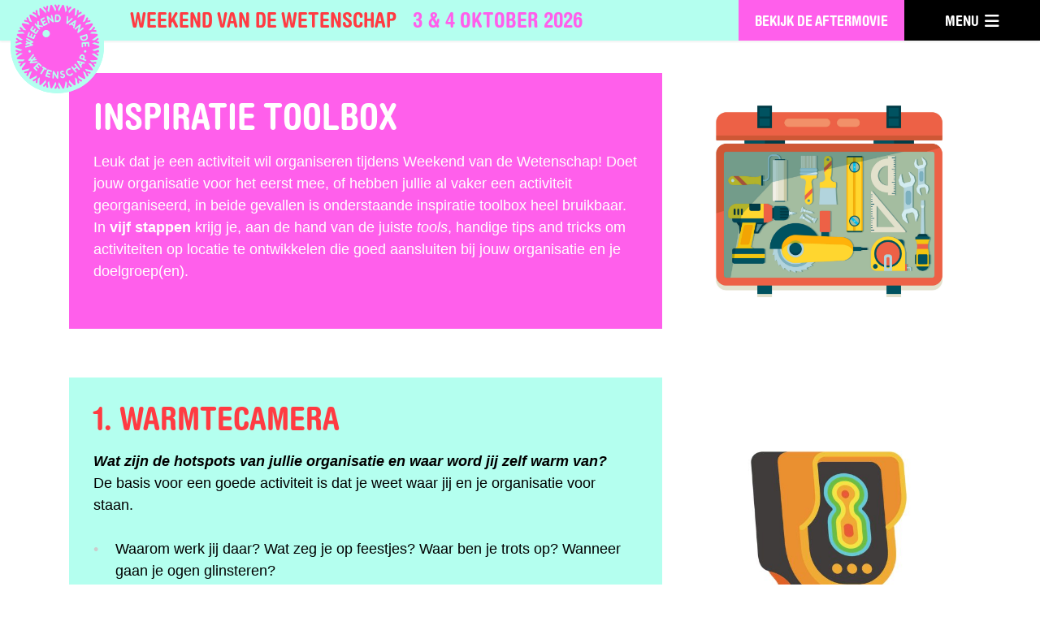

--- FILE ---
content_type: text/html; charset=UTF-8
request_url: https://weekendvandewetenschap.nl/deelnemers/inspiratie-op-locatie/
body_size: 15108
content:
<!DOCTYPE html>
<html lang="nl-NL">
<head>
	<meta charset="UTF-8">
	<meta http-equiv="X-UA-Compatible" content="IE=edge">
	<title>Inspiratie toolbox - Weekend van de Wetenschap</title>
	<meta name='robots' content='index, follow, max-image-preview:large, max-snippet:-1, max-video-preview:-1' />
	<style>img:is([sizes="auto" i], [sizes^="auto," i]) { contain-intrinsic-size: 3000px 1500px }</style>
	
	<!-- This site is optimized with the Yoast SEO plugin v25.6 - https://yoast.com/wordpress/plugins/seo/ -->
	<link rel="canonical" href="https://weekendvandewetenschap.nl/deelnemers/inspiratie-op-locatie/" />
	<meta property="og:locale" content="nl_NL" />
	<meta property="og:type" content="article" />
	<meta property="og:title" content="Inspiratie toolbox - Weekend van de Wetenschap" />
	<meta property="og:description" content="Leuk dat je een activiteit wil organiseren tijdens Weekend van de Wetenschap! Doet jouw organisatie voor het eerst mee, of hebben jullie al vaker een activiteit georganiseerd, in beide gevallen is onderstaande inspiratie toolbox heel bruikbaar. In vijf stappen krijg je, aan de hand van de juiste tools, handige tips and tricks om activiteiten op..." />
	<meta property="og:url" content="https://weekendvandewetenschap.nl/deelnemers/inspiratie-op-locatie/" />
	<meta property="og:site_name" content="Weekend van de Wetenschap" />
	<meta property="article:modified_time" content="2025-06-19T13:09:31+00:00" />
	<meta property="og:image" content="https://storage.googleapis.com/nem-weekendvandewetenschap-wp/2020/03/toolbox.jpg" />
	<meta property="og:image:width" content="2453" />
	<meta property="og:image:height" content="2453" />
	<meta property="og:image:type" content="image/jpeg" />
	<meta name="twitter:card" content="summary_large_image" />
	<meta name="twitter:label1" content="Geschatte leestijd" />
	<meta name="twitter:data1" content="16 minuten" />
	<script type="application/ld+json" class="yoast-schema-graph">{"@context":"https://schema.org","@graph":[{"@type":"WebPage","@id":"https://weekendvandewetenschap.nl/deelnemers/inspiratie-op-locatie/","url":"https://weekendvandewetenschap.nl/deelnemers/inspiratie-op-locatie/","name":"Inspiratie toolbox - Weekend van de Wetenschap","isPartOf":{"@id":"https://weekendvandewetenschap.nl/#website"},"primaryImageOfPage":{"@id":"https://weekendvandewetenschap.nl/deelnemers/inspiratie-op-locatie/#primaryimage"},"image":{"@id":"https://weekendvandewetenschap.nl/deelnemers/inspiratie-op-locatie/#primaryimage"},"thumbnailUrl":"https://storage.googleapis.com/nem-weekendvandewetenschap-wp/2020/03/toolbox.jpg","datePublished":"2020-03-26T09:24:37+00:00","dateModified":"2025-06-19T13:09:31+00:00","breadcrumb":{"@id":"https://weekendvandewetenschap.nl/deelnemers/inspiratie-op-locatie/#breadcrumb"},"inLanguage":"nl-NL","potentialAction":[{"@type":"ReadAction","target":["https://weekendvandewetenschap.nl/deelnemers/inspiratie-op-locatie/"]}]},{"@type":"ImageObject","inLanguage":"nl-NL","@id":"https://weekendvandewetenschap.nl/deelnemers/inspiratie-op-locatie/#primaryimage","url":"https://storage.googleapis.com/nem-weekendvandewetenschap-wp/2020/03/toolbox.jpg","contentUrl":"https://storage.googleapis.com/nem-weekendvandewetenschap-wp/2020/03/toolbox.jpg","width":2453,"height":2453},{"@type":"BreadcrumbList","@id":"https://weekendvandewetenschap.nl/deelnemers/inspiratie-op-locatie/#breadcrumb","itemListElement":[{"@type":"ListItem","position":1,"name":"Samen laten we zien wat de wetenschap allemaal kan","item":"https://weekendvandewetenschap.nl/deelnemers/"},{"@type":"ListItem","position":2,"name":"Inspiratie toolbox"}]},{"@type":"WebSite","@id":"https://weekendvandewetenschap.nl/#website","url":"https://weekendvandewetenschap.nl/","name":"Weekend van de Wetenschap","description":"3 &amp; 4 oktober 2026","potentialAction":[{"@type":"SearchAction","target":{"@type":"EntryPoint","urlTemplate":"https://weekendvandewetenschap.nl/?s={search_term_string}"},"query-input":{"@type":"PropertyValueSpecification","valueRequired":true,"valueName":"search_term_string"}}],"inLanguage":"nl-NL"}]}</script>
	<!-- / Yoast SEO plugin. -->


<link rel='dns-prefetch' href='//analytics.poetfarmer.com' />
<link rel='dns-prefetch' href='//code.jquery.com' />
<link rel='stylesheet' id='wp-block-library-css' href='https://weekendvandewetenschap.nl/wp-includes/css/dist/block-library/style.min.css?ver=6.8.2' type='text/css' media='all' />
<style id='classic-theme-styles-inline-css' type='text/css'>
/*! This file is auto-generated */
.wp-block-button__link{color:#fff;background-color:#32373c;border-radius:9999px;box-shadow:none;text-decoration:none;padding:calc(.667em + 2px) calc(1.333em + 2px);font-size:1.125em}.wp-block-file__button{background:#32373c;color:#fff;text-decoration:none}
</style>
<style id='safe-svg-svg-icon-style-inline-css' type='text/css'>
.safe-svg-cover{text-align:center}.safe-svg-cover .safe-svg-inside{display:inline-block;max-width:100%}.safe-svg-cover svg{fill:currentColor;height:100%;max-height:100%;max-width:100%;width:100%}

</style>
<style id='global-styles-inline-css' type='text/css'>
:root{--wp--preset--aspect-ratio--square: 1;--wp--preset--aspect-ratio--4-3: 4/3;--wp--preset--aspect-ratio--3-4: 3/4;--wp--preset--aspect-ratio--3-2: 3/2;--wp--preset--aspect-ratio--2-3: 2/3;--wp--preset--aspect-ratio--16-9: 16/9;--wp--preset--aspect-ratio--9-16: 9/16;--wp--preset--color--black: #000000;--wp--preset--color--cyan-bluish-gray: #abb8c3;--wp--preset--color--white: #ffffff;--wp--preset--color--pale-pink: #f78da7;--wp--preset--color--vivid-red: #cf2e2e;--wp--preset--color--luminous-vivid-orange: #ff6900;--wp--preset--color--luminous-vivid-amber: #fcb900;--wp--preset--color--light-green-cyan: #7bdcb5;--wp--preset--color--vivid-green-cyan: #00d084;--wp--preset--color--pale-cyan-blue: #8ed1fc;--wp--preset--color--vivid-cyan-blue: #0693e3;--wp--preset--color--vivid-purple: #9b51e0;--wp--preset--gradient--vivid-cyan-blue-to-vivid-purple: linear-gradient(135deg,rgba(6,147,227,1) 0%,rgb(155,81,224) 100%);--wp--preset--gradient--light-green-cyan-to-vivid-green-cyan: linear-gradient(135deg,rgb(122,220,180) 0%,rgb(0,208,130) 100%);--wp--preset--gradient--luminous-vivid-amber-to-luminous-vivid-orange: linear-gradient(135deg,rgba(252,185,0,1) 0%,rgba(255,105,0,1) 100%);--wp--preset--gradient--luminous-vivid-orange-to-vivid-red: linear-gradient(135deg,rgba(255,105,0,1) 0%,rgb(207,46,46) 100%);--wp--preset--gradient--very-light-gray-to-cyan-bluish-gray: linear-gradient(135deg,rgb(238,238,238) 0%,rgb(169,184,195) 100%);--wp--preset--gradient--cool-to-warm-spectrum: linear-gradient(135deg,rgb(74,234,220) 0%,rgb(151,120,209) 20%,rgb(207,42,186) 40%,rgb(238,44,130) 60%,rgb(251,105,98) 80%,rgb(254,248,76) 100%);--wp--preset--gradient--blush-light-purple: linear-gradient(135deg,rgb(255,206,236) 0%,rgb(152,150,240) 100%);--wp--preset--gradient--blush-bordeaux: linear-gradient(135deg,rgb(254,205,165) 0%,rgb(254,45,45) 50%,rgb(107,0,62) 100%);--wp--preset--gradient--luminous-dusk: linear-gradient(135deg,rgb(255,203,112) 0%,rgb(199,81,192) 50%,rgb(65,88,208) 100%);--wp--preset--gradient--pale-ocean: linear-gradient(135deg,rgb(255,245,203) 0%,rgb(182,227,212) 50%,rgb(51,167,181) 100%);--wp--preset--gradient--electric-grass: linear-gradient(135deg,rgb(202,248,128) 0%,rgb(113,206,126) 100%);--wp--preset--gradient--midnight: linear-gradient(135deg,rgb(2,3,129) 0%,rgb(40,116,252) 100%);--wp--preset--font-size--small: 13px;--wp--preset--font-size--medium: 20px;--wp--preset--font-size--large: 36px;--wp--preset--font-size--x-large: 42px;--wp--preset--spacing--20: 0.44rem;--wp--preset--spacing--30: 0.67rem;--wp--preset--spacing--40: 1rem;--wp--preset--spacing--50: 1.5rem;--wp--preset--spacing--60: 2.25rem;--wp--preset--spacing--70: 3.38rem;--wp--preset--spacing--80: 5.06rem;--wp--preset--shadow--natural: 6px 6px 9px rgba(0, 0, 0, 0.2);--wp--preset--shadow--deep: 12px 12px 50px rgba(0, 0, 0, 0.4);--wp--preset--shadow--sharp: 6px 6px 0px rgba(0, 0, 0, 0.2);--wp--preset--shadow--outlined: 6px 6px 0px -3px rgba(255, 255, 255, 1), 6px 6px rgba(0, 0, 0, 1);--wp--preset--shadow--crisp: 6px 6px 0px rgba(0, 0, 0, 1);}:where(.is-layout-flex){gap: 0.5em;}:where(.is-layout-grid){gap: 0.5em;}body .is-layout-flex{display: flex;}.is-layout-flex{flex-wrap: wrap;align-items: center;}.is-layout-flex > :is(*, div){margin: 0;}body .is-layout-grid{display: grid;}.is-layout-grid > :is(*, div){margin: 0;}:where(.wp-block-columns.is-layout-flex){gap: 2em;}:where(.wp-block-columns.is-layout-grid){gap: 2em;}:where(.wp-block-post-template.is-layout-flex){gap: 1.25em;}:where(.wp-block-post-template.is-layout-grid){gap: 1.25em;}.has-black-color{color: var(--wp--preset--color--black) !important;}.has-cyan-bluish-gray-color{color: var(--wp--preset--color--cyan-bluish-gray) !important;}.has-white-color{color: var(--wp--preset--color--white) !important;}.has-pale-pink-color{color: var(--wp--preset--color--pale-pink) !important;}.has-vivid-red-color{color: var(--wp--preset--color--vivid-red) !important;}.has-luminous-vivid-orange-color{color: var(--wp--preset--color--luminous-vivid-orange) !important;}.has-luminous-vivid-amber-color{color: var(--wp--preset--color--luminous-vivid-amber) !important;}.has-light-green-cyan-color{color: var(--wp--preset--color--light-green-cyan) !important;}.has-vivid-green-cyan-color{color: var(--wp--preset--color--vivid-green-cyan) !important;}.has-pale-cyan-blue-color{color: var(--wp--preset--color--pale-cyan-blue) !important;}.has-vivid-cyan-blue-color{color: var(--wp--preset--color--vivid-cyan-blue) !important;}.has-vivid-purple-color{color: var(--wp--preset--color--vivid-purple) !important;}.has-black-background-color{background-color: var(--wp--preset--color--black) !important;}.has-cyan-bluish-gray-background-color{background-color: var(--wp--preset--color--cyan-bluish-gray) !important;}.has-white-background-color{background-color: var(--wp--preset--color--white) !important;}.has-pale-pink-background-color{background-color: var(--wp--preset--color--pale-pink) !important;}.has-vivid-red-background-color{background-color: var(--wp--preset--color--vivid-red) !important;}.has-luminous-vivid-orange-background-color{background-color: var(--wp--preset--color--luminous-vivid-orange) !important;}.has-luminous-vivid-amber-background-color{background-color: var(--wp--preset--color--luminous-vivid-amber) !important;}.has-light-green-cyan-background-color{background-color: var(--wp--preset--color--light-green-cyan) !important;}.has-vivid-green-cyan-background-color{background-color: var(--wp--preset--color--vivid-green-cyan) !important;}.has-pale-cyan-blue-background-color{background-color: var(--wp--preset--color--pale-cyan-blue) !important;}.has-vivid-cyan-blue-background-color{background-color: var(--wp--preset--color--vivid-cyan-blue) !important;}.has-vivid-purple-background-color{background-color: var(--wp--preset--color--vivid-purple) !important;}.has-black-border-color{border-color: var(--wp--preset--color--black) !important;}.has-cyan-bluish-gray-border-color{border-color: var(--wp--preset--color--cyan-bluish-gray) !important;}.has-white-border-color{border-color: var(--wp--preset--color--white) !important;}.has-pale-pink-border-color{border-color: var(--wp--preset--color--pale-pink) !important;}.has-vivid-red-border-color{border-color: var(--wp--preset--color--vivid-red) !important;}.has-luminous-vivid-orange-border-color{border-color: var(--wp--preset--color--luminous-vivid-orange) !important;}.has-luminous-vivid-amber-border-color{border-color: var(--wp--preset--color--luminous-vivid-amber) !important;}.has-light-green-cyan-border-color{border-color: var(--wp--preset--color--light-green-cyan) !important;}.has-vivid-green-cyan-border-color{border-color: var(--wp--preset--color--vivid-green-cyan) !important;}.has-pale-cyan-blue-border-color{border-color: var(--wp--preset--color--pale-cyan-blue) !important;}.has-vivid-cyan-blue-border-color{border-color: var(--wp--preset--color--vivid-cyan-blue) !important;}.has-vivid-purple-border-color{border-color: var(--wp--preset--color--vivid-purple) !important;}.has-vivid-cyan-blue-to-vivid-purple-gradient-background{background: var(--wp--preset--gradient--vivid-cyan-blue-to-vivid-purple) !important;}.has-light-green-cyan-to-vivid-green-cyan-gradient-background{background: var(--wp--preset--gradient--light-green-cyan-to-vivid-green-cyan) !important;}.has-luminous-vivid-amber-to-luminous-vivid-orange-gradient-background{background: var(--wp--preset--gradient--luminous-vivid-amber-to-luminous-vivid-orange) !important;}.has-luminous-vivid-orange-to-vivid-red-gradient-background{background: var(--wp--preset--gradient--luminous-vivid-orange-to-vivid-red) !important;}.has-very-light-gray-to-cyan-bluish-gray-gradient-background{background: var(--wp--preset--gradient--very-light-gray-to-cyan-bluish-gray) !important;}.has-cool-to-warm-spectrum-gradient-background{background: var(--wp--preset--gradient--cool-to-warm-spectrum) !important;}.has-blush-light-purple-gradient-background{background: var(--wp--preset--gradient--blush-light-purple) !important;}.has-blush-bordeaux-gradient-background{background: var(--wp--preset--gradient--blush-bordeaux) !important;}.has-luminous-dusk-gradient-background{background: var(--wp--preset--gradient--luminous-dusk) !important;}.has-pale-ocean-gradient-background{background: var(--wp--preset--gradient--pale-ocean) !important;}.has-electric-grass-gradient-background{background: var(--wp--preset--gradient--electric-grass) !important;}.has-midnight-gradient-background{background: var(--wp--preset--gradient--midnight) !important;}.has-small-font-size{font-size: var(--wp--preset--font-size--small) !important;}.has-medium-font-size{font-size: var(--wp--preset--font-size--medium) !important;}.has-large-font-size{font-size: var(--wp--preset--font-size--large) !important;}.has-x-large-font-size{font-size: var(--wp--preset--font-size--x-large) !important;}
:where(.wp-block-post-template.is-layout-flex){gap: 1.25em;}:where(.wp-block-post-template.is-layout-grid){gap: 1.25em;}
:where(.wp-block-columns.is-layout-flex){gap: 2em;}:where(.wp-block-columns.is-layout-grid){gap: 2em;}
:root :where(.wp-block-pullquote){font-size: 1.5em;line-height: 1.6;}
</style>
<link rel='stylesheet' id='wvd-airtable-sync-css' href='https://weekendvandewetenschap.nl/wp-content/plugins/wvd-airtable-sync/public/css/wvd-airtable-sync-public.css?ver=1.0.0' type='text/css' media='all' />
<link rel='stylesheet' id='wvd-mail-css' href='https://weekendvandewetenschap.nl/wp-content/plugins/wvd-mail/public/css/wvd-mail-public.css?ver=1.0.0' type='text/css' media='all' />
<link rel='stylesheet' id='dashicons-css' href='https://weekendvandewetenschap.nl/wp-includes/css/dashicons.min.css?ver=6.8.2' type='text/css' media='all' />
<link rel='stylesheet' id='wvdw/styles-css' href='https://weekendvandewetenschap.nl/wp-content/themes/weekend-van-de-wetenschap/dist/css/styles.min.css?ver=6.8.2' type='text/css' media='all' />
<script type="text/javascript" defer data-domain='weekendvandewetenschap.nl' data-api='https://analytics.poetfarmer.com/api/event' data-cfasync='false' src="https://analytics.poetfarmer.com/js/plausible.outbound-links.file-downloads.pageview-props.js?ver=2.5.0" id="plausible-analytics-js"></script>
<script type="text/javascript" id="plausible-analytics-js-after">
/* <![CDATA[ */
window.plausible = window.plausible || function() { (window.plausible.q = window.plausible.q || []).push(arguments) }
/* ]]> */
</script>
<script type="text/javascript" id="plausible-form-submit-integration-js-extra">
/* <![CDATA[ */
var plausible_analytics_i18n = {"form_completions":"WP Form Completions"};
/* ]]> */
</script>
<script type="text/javascript" src="https://weekendvandewetenschap.nl/wp-content/plugins/plausible-analytics/assets/dist/js/plausible-form-submit-integration.js?ver=1768488184" id="plausible-form-submit-integration-js"></script>
<script type="text/javascript" src="https://code.jquery.com/jquery-3.3.1.min.js" id="jquery-js"></script>
<script type="text/javascript" src="https://weekendvandewetenschap.nl/wp-content/plugins/wvd-airtable-sync/public/js/wvd-airtable-sync-public.js?ver=1.0.0" id="wvd-airtable-sync-js"></script>
<script type="text/javascript" src="https://weekendvandewetenschap.nl/wp-content/plugins/wvd-mail/public/js/wvd-mail-public.js?ver=1.0.0" id="wvd-mail-js"></script>
	<!--<script id="Cookiebot" src="https://consent.cookiebot.com/uc.js" data-cbid="d0c59bda-8f76-4edc-b0b0-fa4dc2917eaa" data-blockingmode="auto" type="text/javascript"></script>-->
	<meta name="viewport" content="width=device-width, initial-scale=1, user-scalable=no">

	<link rel="icon" type="image/png" href="https://weekendvandewetenschap.nl/wp-content/themes/weekend-van-de-wetenschap/dist/img/favicon/favicon-96x96.png" sizes="96x96" />
	<link rel="icon" type="image/svg+xml" href="https://weekendvandewetenschap.nl/wp-content/themes/weekend-van-de-wetenschap/dist/img/favicon/favicon.svg" />
	<link rel="shortcut icon" href="https://weekendvandewetenschap.nl/wp-content/themes/weekend-van-de-wetenschap/dist/img/favicon/favicon.ico" />
	<link rel="apple-touch-icon" sizes="180x180" href="https://weekendvandewetenschap.nl/wp-content/themes/weekend-van-de-wetenschap/dist/img/favicon/apple-touch-icon.png" />

	<script type="text/javascript">
		var assets = 'https://weekendvandewetenschap.nl/wp-content/themes/weekend-van-de-wetenschap/dist/';
	</script>

	
			<!-- Google Tag Manager -->
		<script>(function (w, d, s, l, i) {
				w[l] = w[l] || [];
				w[l].push({
					'gtm.start':
						new Date().getTime(), event: 'gtm.js'
				});
				var f = d.getElementsByTagName(s)[0],
					j = d.createElement(s), dl = l != 'dataLayer' ? '&l=' + l : '';
				j.async = true;
				j.src =
					'https://www.googletagmanager.com/gtm.js?id=' + i + dl;
				f.parentNode.insertBefore(j, f);
			})(window, document, 'script', 'dataLayer', 'GTM-5W9V9V3');</script>
		<!-- End Google Tag Manager -->
	</head>
<body class="wp-singular page-template-default page page-id-541869 page-child parent-pageid-107825 wp-theme-weekend-van-de-wetenschap inspiratie-op-locatie page-inspiratie-op-locatie">
	<!-- Google Tag Manager (noscript) -->
	<noscript>
		<iframe src="https://www.googletagmanager.com/ns.html?id=GTM-5W9V9V3" height="0" width="0" style="display:none;visibility:hidden"></iframe>
	</noscript>
	<!-- End Google Tag Manager (noscript) -->


<div class="container">
    
<header class="l-header">
	<div class="l-header__container">
		<figure class="c-logo c-logo--compact">
			<a href="https://weekendvandewetenschap.nl">
				<img src="https://weekendvandewetenschap.nl/wp-content/themes/weekend-van-de-wetenschap/dist/img/logo-wvdw-2021.svg" alt="Weekend van de Wetenschap">
			</a>
		</figure>

		
		<div class="c-slogan-container">
			<div class="c-slogan">Weekend van de Wetenschap</div>
			<div class="c-slogan c-slogan--pink">3 & 4 oktober 2026</div>
		</div>

							<a href="https://youtu.be/poMeKr0Ad_Q?si=ZZGTGMhNtH6K2qoh" class="c-navigation-button c-navigation-button--secondary" target="_blank"><span>bekijk de aftermovie</span></a>
		
		<button class="c-navigation-button" id="c-navigation-button"><span>Menu</span></button>
		<nav class="l-navigation">
			<div class="l-navigation__container">
				<div class="c-navigation">
					<ul id="menu-topmenu" class="c-navigation__main"><li id="menu-item-3516574" class="menu-item menu-item-type-post_type menu-item-object-page menu-item-3516574"><a href="https://weekendvandewetenschap.nl/nieuws/">Nieuws</a></li>
<li id="menu-item-7550408" class="menu-item menu-item-type-custom menu-item-object-custom menu-item-7550408"><a href="https://weekendvandewetenschap.nl/programma">Programma</a></li>
<li id="menu-item-7550409" class="menu-item menu-item-type-custom menu-item-object-custom menu-item-7550409"><a href="https://weekendvandewetenschap.nl/publieksonderzoek/">Publieksonderzoek</a></li>
<li id="menu-item-7550772" class="menu-item menu-item-type-post_type menu-item-object-page menu-item-7550772"><a href="https://weekendvandewetenschap.nl/ambassadeurs/comite-van-aanbeveling/">Comité van aanbeveling</a></li>
<li id="menu-item-7550414" class="menu-item menu-item-type-custom menu-item-object-custom menu-item-7550414"><a href="https://weekendvandewetenschap.nl/deelnemers/">Deelnemersinformatie</a></li>
<li id="menu-item-522182" class="menu-item menu-item-type-custom menu-item-object-custom menu-item-522182"><a href="https://weekendvandewetenschap.nl/wie-zijn-wij/">Over</a></li>
<li id="menu-item-7548821" class="menu-item menu-item-type-custom menu-item-object-custom menu-item-7548821"><a href="https://weekendvandewetenschap.nl/pers/">Pers</a></li>
</ul>
					<div class="c-social-links c-social-links--white-rounded">
													<a href="https://www.youtube.com/@WvdW2025" class="youtube" target="_blank"></a>
						
						
													<a href="https://www.instagram.com/weekendvandewetenschap/" class="instagram" target="_blank"></a>
						
													<a href="https://www.facebook.com/WeekendvandeWetenschap/" class="facebook" target="_blank"></a>
						
											</div>
				</div>

									<div class="c-navigation-footer">
						<a href="https://weekendvandewetenschap.nl/deelnemers/netwerkorganisatie/">Informatie voor netwerk organsaties. Bekijk onze netwerk pagina.</a>					</div>
							</div>
		</nav>
	</div>
</header>
    <main class="l-main">
        
        <section class="l-content">
            <section class="l-block l-block--flex">
                <div class="wrapper">
                    <div class="grid">
                        <div class="col-8 col-s-12">
                            <article class="c-content c-content--pink">
                                <div class="wrapper">
                                    <h1 class="c-title">Inspiratie toolbox</h1>
                                    
<p>Leuk dat je een activiteit wil organiseren tijdens Weekend van de Wetenschap! Doet jouw organisatie voor het eerst mee, of hebben jullie al vaker een activiteit georganiseerd, in beide gevallen is onderstaande inspiratie toolbox heel bruikbaar. In <strong>vijf stappen</strong> krijg je, aan de hand van de juiste <em>tools</em>, handige tips and tricks om activiteiten op locatie te ontwikkelen die goed aansluiten bij jouw organisatie en je doelgroep(en).</p>



<p></p>
                                </div>
                            </article>
                        </div>
                                                <div class="col-4 col-s-12">
                                                        <figure class="c-image c-image--rounded c-image--background"
                                style="background-image: url('https://storage.googleapis.com/nem-weekendvandewetenschap-wp/2020/03/toolbox.jpg');">
                                <img src="https://storage.googleapis.com/nem-weekendvandewetenschap-wp/2020/03/toolbox.jpg" class="attachment-post-thumbnail size-post-thumbnail wp-post-image wp-stateless-item" alt="" decoding="async" fetchpriority="high" srcset="https://storage.googleapis.com/nem-weekendvandewetenschap-wp/2020/03/toolbox.jpg 2453w, https://storage.googleapis.com/nem-weekendvandewetenschap-wp/2020/03/toolbox-1024x1024.jpg 1024w, https://storage.googleapis.com/nem-weekendvandewetenschap-wp/2020/03/toolbox-150x150.jpg 150w, https://storage.googleapis.com/nem-weekendvandewetenschap-wp/2020/03/toolbox-768x768.jpg 768w, https://storage.googleapis.com/nem-weekendvandewetenschap-wp/2020/03/toolbox-1536x1536.jpg 1536w, https://storage.googleapis.com/nem-weekendvandewetenschap-wp/2020/03/toolbox-2048x2048.jpg 2048w, https://storage.googleapis.com/nem-weekendvandewetenschap-wp/2020/03/toolbox-210x210.jpg 210w" sizes="(max-width: 2453px) 100vw, 2453px" data-image-size="post-thumbnail" data-stateless-media-bucket="nem-weekendvandewetenschap-wp" data-stateless-media-name="2020/03/toolbox.jpg" />                            </figure>
                                                    </div>
                                            </div>
                </div>
            </section>
            
<section class="l-block l-block--flex" id="blok_1">
	<div class="wrapper">
		<div class="grid">
			<div class="col-8 col-s-12">
				<div class="c-content c-content--blue">
					<div class="wrapper">
						<h2>1. Warmtecamera</h2>																					<figure class="c-image h-show-s">
									<img src="https://storage.googleapis.com/nem-weekendvandewetenschap-wp/2020/03/shutterstock_1659864985-768x768.jpg" alt="">								</figure>
																			<p><em><strong>Wat zijn de hotspots van jullie organisatie en waar word jij zelf warm van?</strong></em><br />
De basis voor een goede activiteit is dat je weet waar jij en je organisatie voor staan.</p>
<ul>
<li>Waarom werk jij daar? Wat zeg je op feestjes? Waar ben je trots op? Wanneer gaan je ogen glinsteren?</li>
<li>Wat doet jouw organisatie waardoor het leven leuker, veiliger, spannender, begrijpelijker en/of zinniger wordt? Dit is een belangrijke vraag voor als je de werkzaamheden van jouw organisatie wil laten aansluiten bij de belevingswereld van jouw doelgroep. Misschien is een product dat jullie maken, of een activiteit die jullie doen, voor de doelgroep niet zo spannend, maar is het eindproduct dat wél. Denk aan fris zwemwater, coole sneakers of vette dansmuziek. Kijk dan of je de link kan maken naar zo’n eindproduct en jullie onmisbare rol daarbij.</li>
</ul>
											</div>
				</div>
			</div>
			<div class="col-4 h-hide-s">
															<figure class="c-image c-image--background"
						        style="background-image: url('https://storage.googleapis.com/nem-weekendvandewetenschap-wp/2020/03/shutterstock_1659864985-768x768.jpg');">
							<img src="https://storage.googleapis.com/nem-weekendvandewetenschap-wp/2020/03/shutterstock_1659864985-768x768.jpg" alt="">						</figure>
												</div>
		</div>
	</div>
</section>
<section class="l-block" id="blok_2">
    <div class="wrapper">
        <div class="grid">
            <div class="col-8 col-s-12">
                <article class="c-content c-content--blue">
                    <div class="wrapper">
                                                <h2>Koppeling met Weekend van de Wetenschap</h2>
                                                <p>Bijna elke organisatie doet wel iets met wetenschap en/of technologie. Maar wat maakt jouw organisatie zo speciaal? Doen jullie baanbrekend onderzoek? Of gebruiken jullie bijzondere technologieën? Tijdens Weekend van de Wetenschap laten we de bezoekers graag zien op hoeveel plekken wetenschap en technologie een belangrijke rol spelen op een zo laagdrempelige en transparante mogelijke manier.</p>
<p><em><strong>Probeer dit eens</strong></em></p>
<ul>
<li>Zoek op je telefoon naar een foto die te maken heeft met je werk. Wat zie je? Wat zou je hierover vertellen aan een vriend of kennis? Ben je trots? Vraag ook een collega om dit te doen.</li>
<li>Zijn er verborgen plekken binnen jullie organisatie? Waar bijna nooit iemand komt? Die kunnen juist heel spannend zijn. Ken jij zelf het hele gebouw? Praat eens met iemand van gebouwbeheer of de conciërge. Zijn er spannende verhalen? Of andere opvallende zaken die voor je doelgroep interessant kunnen zijn.</li>
</ul>
                    </div>
                </article>
            </div>
        </div>
    </div>
</section><section class="l-block l-block--flex" id="blok_3">
	<div class="wrapper">
		<div class="grid">
			<div class="col-4 h-hide-s">
															<figure class="c-image c-image--background"
						        style="background-image: url('https://storage.googleapis.com/nem-weekendvandewetenschap-wp/2025/02/4d15aa47-burgers.jpg');">
							<img src="https://storage.googleapis.com/nem-weekendvandewetenschap-wp/2025/02/4d15aa47-burgers.jpg" alt="">						</figure>
												</div>
			<div class="col-8 col-s-12">
				<div class="c-content c-content--blue">
					<div class="wrapper">
						<h2>Goed voorbeeld!</h2>																					<figure class="c-image h-show-s">
									<img src="https://storage.googleapis.com/nem-weekendvandewetenschap-wp/2025/02/4d15aa47-burgers.jpg" alt="">								</figure>
																			<p>Bij Koninklijke Burgers’ Zoo kon je een kijkje nemen achter de schermen van Burgers’ Ocean. Ze lieten zien hoe ze al dat water helder houden en bezoekers mochten van bovenaf kijken op het haaienbassin en het levend koraal. Zo konden bezoekers een kijkje nemen op plekken waar ze anders niet zouden komen.</p>
											</div>
				</div>
			</div>
		</div>
	</div>
</section>
<section class="l-block l-block--flex" id="blok_4">
	<div class="wrapper">
		<div class="grid">
			<div class="col-8 col-s-12">
				<div class="c-content c-content--blue">
					<div class="wrapper">
						<h2>2. Verrekijker, meetlint en geodriehoek</h2>																					<figure class="c-image h-show-s">
									<img src="https://storage.googleapis.com/nem-weekendvandewetenschap-wp/2020/03/Verrekijker_72dpi_shutterstock-768x576.jpg" alt="">								</figure>
																			<p><em><strong>Onderzoek je doelgroep</strong></em><br />
Wie je directe doelgroepen zijn, weet je vaak wel: je klanten of studenten, je leveranciers, je samenwerkingspartners. Weekend van de Wetenschap richt zich op iedereen tussen de 8 en 88, maar primair op gezinnen met kinderen tussen de 8 en 14 jaar. Heb je een goed gevoel voor wat hen bezig houdt? En hoe de activiteiten van jouw organisatie kunnen aansluiten bij hun belevingswereld?</p>
											</div>
				</div>
			</div>
			<div class="col-4 h-hide-s">
															<figure class="c-image c-image--background"
						        style="background-image: url('https://storage.googleapis.com/nem-weekendvandewetenschap-wp/2020/03/Verrekijker_72dpi_shutterstock-768x576.jpg');">
							<img src="https://storage.googleapis.com/nem-weekendvandewetenschap-wp/2020/03/Verrekijker_72dpi_shutterstock-768x576.jpg" alt="">						</figure>
												</div>
		</div>
	</div>
</section>
<section class="l-block l-block--flex" id="blok_5">
	<div class="wrapper">
		<div class="grid">
			<div class="col-8 col-s-12">
				<div class="c-content c-content--blue">
					<div class="wrapper">
						<h2>Probeer dit eens</h2>																					<figure class="c-image h-show-s">
									<img src="https://storage.googleapis.com/nem-weekendvandewetenschap-wp/2020/03/liniaal_72dpi-768x738.jpg" alt="">								</figure>
																			<p>Pak een vel papier en geef antwoord op onderstaande vragen. Bespreek het ook met een collega of je leidinggevende.<br />
Voor wie doe je je werk?</p>
<ul>
<li>Wie zijn fans van je werk?</li>
<li>Wie weet niet zo goed wat jullie doen?</li>
<li>Wat zou je graag willen dat mensen (jong en oud) over jullie zouden denken?</li>
</ul>
<p>Er is een grote kans dat je met iedere persoon een connectie kan maken, als je zijn/haar belevingswereld kent. Als je het lastig vindt om jullie werkzaamheden uit te leggen aan een doelgroep die niet goed weet wat jullie doen, bedenk dan eens hoe het Klokhuis het zou doen als zij een aflevering zouden maken over jullie werk. Dat je zelfs de meest ingewikkelde onderwerpen kunt uitleggen aan jonge kinderen bewijst de schrijver Chris Ferrie. Hij legt in <a href="https://www.bol.com/nl/c/boeken-chris-ferrie/10602760/N/8299/?Referrer=ADVNLGOO002008F-TYFXWJGQJUSLS-359092983086&amp;gclid=Cj0KCQiApaXxBRDNARIsAGFdaB8-bvEW3vJ-cJYPxWxUq1oX6hrFhMZqW5Xw9XWEXrgWNn9rJ8x0QN0aApr0EALw_wcB" target="_blank" rel="noopener">boekjes</a> onder andere de evolutietheorie en kwantummechanica uit aan baby’s.</p>
											</div>
				</div>
			</div>
			<div class="col-4 h-hide-s">
															<figure class="c-image c-image--background"
						        style="background-image: url('https://storage.googleapis.com/nem-weekendvandewetenschap-wp/2020/03/liniaal_72dpi-768x738.jpg');">
							<img src="https://storage.googleapis.com/nem-weekendvandewetenschap-wp/2020/03/liniaal_72dpi-768x738.jpg" alt="">						</figure>
												</div>
		</div>
	</div>
</section><section class="l-block l-block--flex" id="blok_6">
	<div class="wrapper">
		<div class="grid">
			<div class="col-4 h-hide-s">
															<figure class="c-image c-image--background"
						        style="background-image: url('https://storage.googleapis.com/nem-weekendvandewetenschap-wp/2025/02/a521f4f3-eise-eisinga.png');">
							<img src="https://storage.googleapis.com/nem-weekendvandewetenschap-wp/2025/02/a521f4f3-eise-eisinga.png" alt="">						</figure>
												</div>
			<div class="col-8 col-s-12">
				<div class="c-content c-content--blue">
					<div class="wrapper">
						<h2>Goed voorbeeld!</h2>																					<figure class="c-image h-show-s">
									<img src="https://storage.googleapis.com/nem-weekendvandewetenschap-wp/2025/02/a521f4f3-eise-eisinga.png" alt="">								</figure>
																			<p>Het Koninklijk Eise Eisinga Planetarium heeft een ingewikkeld raderwerk. 250 jaar geleden heeft Eise Eisinga dit gebouwd met super veel tandwielen. Tijdens Weekend van de Wetenschap mochten kinderen zelf uitzoeken hoe zo&#8217;n radarwerk werkt door experimentjes te doen en zelf een radarwerk te maken, net zoals Eise dat vroeger heeft gedaan. Zo werd de ingewikkelde techniek achter het planetarium een stuk duidelijker gemaakt.</p>
											</div>
				</div>
			</div>
		</div>
	</div>
</section>
<section class="l-block l-block--flex" id="blok_7">
	<div class="wrapper">
		<div class="grid">
			<div class="col-8 col-s-12">
				<div class="c-content c-content--blue">
					<div class="wrapper">
						<h2>3. Boor, hamer en zaag</h2>																					<figure class="c-image h-show-s">
									<img src="https://storage.googleapis.com/nem-weekendvandewetenschap-wp/2020/03/boor-540x360.jpg" alt="">								</figure>
																			<p><em><strong>Aan de slag!</strong></em><br />
Als je helder voor ogen hebt waar de kracht van jouw organisatie zit en een goed gevoel heb voor de belevingswereld van de doelgroep, dan is het tijd voor actie! In dit onderdeel vind je algemene tips voor waar een activiteit aan moet voldoen, en ideeën ter inspiratie om je activiteit extra sterk te maken.</p>
											</div>
				</div>
			</div>
			<div class="col-4 h-hide-s">
															<figure class="c-image c-image--background"
						        style="background-image: url('https://storage.googleapis.com/nem-weekendvandewetenschap-wp/2020/03/boor-540x360.jpg');">
							<img src="https://storage.googleapis.com/nem-weekendvandewetenschap-wp/2020/03/boor-540x360.jpg" alt="">						</figure>
												</div>
		</div>
	</div>
</section>
<section class="l-block" id="blok_8">
    <div class="wrapper">
        <div class="grid">
            <div class="col-8 col-s-12">
                <article class="c-content c-content--blue">
                    <div class="wrapper">
                                                <h2>Gouden tips</h2>
                                                <ul>
<li><strong>Vraag het aan anderen</strong><br />
Geef aan collega’s, familie, en vrienden aan dat je mee wil doen met Weekend van de Wetenschap. Vraag wat zij zouden willen weten over jouw organisatie, wat ze leuk of interessant vinden en of ze ideeën hebben.</li>
<li><strong>Vorm versterkt inhoud</strong><br />
Een vorm moet niet alleen aansprekend zijn, maar ook de inhoud versterken. Een spel of een puzzel bijvoorbeeld kan goed werken, maar alleen als er ook een relevante en logische koppeling is met jullie organisatie.</li>
<li><strong>Maak het laagdrempelig</strong><span style="text-decoration: underline;"><br />
</span>Het publiek van Weekend van de Wetenschap bestaat deels uit mensen die niet regelmatig in aanraking komen met wetenschap en technologie en die het vaak als een leuke kennismaking zien. Dus houd de activiteiten laagdrempelig.</li>
<li><strong>Opties: kort en lang</strong><br />
Sommige bezoekers zijn juist ook geïnteresseerd dieper in de activiteiten te duiken. Dus biedt ook activiteiten aan die langer kunnen duren.</li>
<li><strong>Denk aan dynamiek in families</strong><br />
Veel bezoekers zullen in gemengde groepen komen, doorgaans ouders/verzorgers/grootouders en kinderen. Denk goed na hoe je het voor iedereen leuk maakt. Vooral activiteiten waarbij jong en oud wordt uitgedaagd om samen aan de slag te gaan, werken goed.</li>
<li><strong>Maak een stappenplan<br />
</strong>Je komt op de beste ideeën als je geen haast hebt. Maak een duidelijk stappenplan voor het opzetten en uitwerken van je activiteit. Wanneer wil je wat precies geregeld hebben? Wie heb je hiervoor nodig in je organisatie?</li>
</ul>
                    </div>
                </article>
            </div>
        </div>
    </div>
</section>
<section class="l-block l-block--flex" id="blok_9">
	<div class="wrapper">
		<div class="grid">
			<div class="col-8 col-s-12">
				<div class="c-content c-content--blue">
					<div class="wrapper">
						<h2>Kenmerken van sterke activiteiten</h2>																					<figure class="c-image h-show-s">
									<img src="https://storage.googleapis.com/nem-weekendvandewetenschap-wp/2020/03/hamer-455x1536.jpg" alt="">								</figure>
																			<p>Naast deze algemene tips, kun je ook je voordeel doen met kenmerken die een activiteit sterk kunnen maken.</p>
<p><em><strong>Vorm:</strong></em></p>
<ul>
<li><strong>Lekker actief</strong><br />
Bedenk of bezoekers iets kunnen maken, en eventueel ook kunnen meenemen. Dat is altijd populair. Of bedenk wat een bezoeker bij jullie kan doen, wat hij/zij anders niet zo snel zou doen, zoals in een rolstoel rijden op een testparcours. Dingen die voor jou heel alledaags zijn geworden, kunnen voor een buitenstaander heel interessant zijn.</li>
<li><strong>Kijkje achter de schermen</strong><br />
Mensen nemen graag een kijkje achter de schermen, bijvoorbeeld in een theater. Laat hen iets zien, dat anders niet te zien is. En vertel hun hoe dit linkt aan jullie werkzaamheden.</li>
</ul>
<p><em><strong>Inhoud:</strong></em></p>
<ul>
<li><strong>Maak het spannend</strong><br />
Verpak je activiteit in een spannende zoektocht of een uitdaging. Ook een koppeling met wilde dieren (in het echt of in de communicatie) kan goed werken.</li>
<li><strong>Gebruik een aansprekende vorm</strong><br />
Zorg voor wat spektakel en verrassing. Zet show en/of theater. Of laat een indrukwekkende installatie bouwen. Zorg er wel voor dat de vorm nog steeds aansluit bij de inhoud.</li>
<li><strong>Gebruik populaire onderwerpen</strong><br />
De thema’s hersenen, dieren, het heelal en robots spreken veel mensen aan. Je kunt ook overwegen om een bekend persoon in te schakelen. Liefst met een inhoudelijke link naar jouw organisatie, zoals een bekende wetenschapper, een kinderboekenschrijver of een vlogger die veel over wetenschap en/of technologie vlogt.</li>
<li><strong>Leg de nadruk op de bezoeker</strong><br />
Zie ook de populariteit van apps waarmee we onszelf meten. Kan de<br />
bezoeker iets over zichzelf te weten komen? Of meedoen aan echt onderzoek.</li>
<li><strong>Haak in op een actueel thema</strong><br />
Link je activiteit aan een actueel thema. Het kan je helpen aan extra media-aandacht.</li>
</ul>
											</div>
				</div>
			</div>
			<div class="col-4 h-hide-s">
															<figure class="c-image c-image--background"
						        style="background-image: url('https://storage.googleapis.com/nem-weekendvandewetenschap-wp/2020/03/hamer-455x1536.jpg');">
							<img src="https://storage.googleapis.com/nem-weekendvandewetenschap-wp/2020/03/hamer-455x1536.jpg" alt="">						</figure>
												</div>
		</div>
	</div>
</section>
<section class="l-block l-block--flex" id="blok_10">
	<div class="wrapper">
		<div class="grid">
			<div class="col-8 col-s-12">
				<div class="c-content c-content--blue">
					<div class="wrapper">
						<h2>De kracht van samenwerking</h2>																					<figure class="c-image h-show-s">
									<img src="https://storage.googleapis.com/nem-weekendvandewetenschap-wp/2023/08/HotspotIcoon-Afbeelding-Website-Horizontaal-540x425px-768x604.jpg" alt="">								</figure>
																			<p>Steeds meer organisaties proberen niet zelf het wiel uit te vinden, maar werken voor Weekend van de Wetenschap samen. Misschien is jullie eigen pand of terrein niet de ideale plek voor een publieksactiviteit. Redenen kunnen zijn: de bereikbaarheid, de grootte of veiligheid. Je kunt kijken of je de activiteit ergens anders kunt laten plaatsvinden, liefst op een plek waar toch al veel mensen komen. Denk aan (boek)winkels, bibliotheken en festivals. Je kunt ook samen met een vergelijkbare organisatie activiteiten ontwikkelen die jullie beide op meerdere plaatsen kunnen inzetten.</p>
<p><strong>Kijk voor meer informatie op onze <a href="https://www.weekendvandewetenschap.nl/hotspot/">Hotspot-pagina</a>. </strong></p>
											</div>
				</div>
			</div>
			<div class="col-4 h-hide-s">
															<figure class="c-image c-image--background"
						        style="background-image: url('https://storage.googleapis.com/nem-weekendvandewetenschap-wp/2023/08/HotspotIcoon-Afbeelding-Website-Horizontaal-540x425px-768x604.jpg');">
							<img src="https://storage.googleapis.com/nem-weekendvandewetenschap-wp/2023/08/HotspotIcoon-Afbeelding-Website-Horizontaal-540x425px-768x604.jpg" alt="">						</figure>
												</div>
		</div>
	</div>
</section><section class="l-block l-block--flex" id="blok_11">
	<div class="wrapper">
		<div class="grid">
			<div class="col-4 h-hide-s">
															<figure class="c-image c-image--background"
						        style="background-image: url('https://storage.googleapis.com/nem-weekendvandewetenschap-wp/2025/02/fcde446b-msd.jpg');">
							<img src="https://storage.googleapis.com/nem-weekendvandewetenschap-wp/2025/02/fcde446b-msd.jpg" alt="">						</figure>
												</div>
			<div class="col-8 col-s-12">
				<div class="c-content c-content--blue">
					<div class="wrapper">
						<h2>Goed voorbeeld!</h2>																					<figure class="c-image h-show-s">
									<img src="https://storage.googleapis.com/nem-weekendvandewetenschap-wp/2025/02/fcde446b-msd.jpg" alt="">								</figure>
																			<p>Bij MSD in Haarlem worden geneesmiddelen en vaccins verpakt. Tijdens Weekend van de Wetenschap kregen bezoekers beschermende kleding aan en moesten ze het juiste gewicht aan M&amp;M&#8217;s in een potje te krijgen. Zo konden ze ervaren hoe het is om met geneesmiddelen te werken zonder daadwerkelijk eraan te zitten. En dat potje M&amp;m&#8217;s? Daar kwam een sticker op en die ging lekker mee naar huis.</p>
											</div>
				</div>
			</div>
		</div>
	</div>
</section>
<section class="l-block l-block--flex" id="blok_12">
	<div class="wrapper">
		<div class="grid">
			<div class="col-8 col-s-12">
				<div class="c-content c-content--blue">
					<div class="wrapper">
						<h2>4. Waterpas, vijl en schuurpapier</h2>																					<figure class="c-image h-show-s">
									<img src="https://storage.googleapis.com/nem-weekendvandewetenschap-wp/2020/03/waterpas_72dpi-768x790.jpg" alt="">								</figure>
																			<p><em><strong>Hoe maak je het helemaal af?</strong></em><br />
Je hebt een goed idee voor een activiteit, maar hoe zorg je ervoor dat het ook helemaal werkt zoals je wil?</p>
<p><em><strong>Maak het mooi</strong></em><br />
Een goede activiteit wordt extra sterk als het er ook mooi uitziet. Het is een belangrijk visitekaartje, dus zorg ervoor dat het bijdraagt aan de gewenste uitstraling van jouw organisatie.</p>
											</div>
				</div>
			</div>
			<div class="col-4 h-hide-s">
															<figure class="c-image c-image--background"
						        style="background-image: url('https://storage.googleapis.com/nem-weekendvandewetenschap-wp/2020/03/waterpas_72dpi-768x790.jpg');">
							<img src="https://storage.googleapis.com/nem-weekendvandewetenschap-wp/2020/03/waterpas_72dpi-768x790.jpg" alt="">						</figure>
												</div>
		</div>
	</div>
</section><section class="l-block l-block--flex" id="blok_13">
	<div class="wrapper">
		<div class="grid">
			<div class="col-4 h-hide-s">
															<figure class="c-image c-image--background"
						        style="background-image: url('https://storage.googleapis.com/nem-weekendvandewetenschap-wp/2025/02/3ad6e17c-spie-768x448.png');">
							<img src="https://storage.googleapis.com/nem-weekendvandewetenschap-wp/2025/02/3ad6e17c-spie-768x448.png" alt="">						</figure>
												</div>
			<div class="col-8 col-s-12">
				<div class="c-content c-content--blue">
					<div class="wrapper">
						<h2>Goed voorbeeld!</h2>																					<figure class="c-image h-show-s">
									<img src="https://storage.googleapis.com/nem-weekendvandewetenschap-wp/2025/02/3ad6e17c-spie-768x448.png" alt="">								</figure>
																			<p>Een activiteit bedenken is misschien zo gedaan, maar het vormgeven kan dan nog wel een uitdaging zijn. Bij SPIE Nederland zijn ze onder andere bezig met het installeren en onderhouden van verlichting in gebouwen. Om de bezoekers hier kennis mee te laten maken kon je bij hun je eigen verlichte kerstboompje maken door middel van solderen. Dit thema spreekt veel mensen aan en geeft ze de mogelijkheid om te leren over solderen en lampjes verbinden.</p>
											</div>
				</div>
			</div>
		</div>
	</div>
</section>
<section class="l-block" id="blok_14">
    <div class="wrapper">
        <div class="grid">
            <div class="col-8 col-s-12">
                <article class="c-content c-content--blue">
                    <div class="wrapper">
                                                <h2>Kan het tegen een stootje?</h2>
                                                <p>Kinderen, en ook sommige volwassenen, zijn bijzonder creatief. Een fijne eigenschap, maar die er soms ook voor zorgt dat je activiteit anders wordt gebruikt dan verwacht. Zorg dat alles stevig is, en regel eventueel reservemateriaal. En test het vooral vooraf. Je zult zien dat je onverwachte dingen tegenkomt.</p>
<p><em><strong>Crowdmanagement</strong></em><br />
Bedenk waar je iedereen kunt huisvesten, voor als je activiteit echt populair wordt. Regel goede bewegwijzering, publieksinformatie over aanvangstijden en capaciteit, voldoende catering, toiletten, plekken voor jassen, tassen en babywagens. Het zijn vaak dit soort huishoudelijke zaken die mensen, als ze niet goed geregeld zijn, onthouden van hun verblijf.</p>
<p><em><strong>Duurzaamheid</strong></em><br />
Gelukkig is duurzaamheid een thema dat steeds meer op de voorgrond treedt. Denk na over hoe je je materiaal inkoopt en of er ook duurzamere alternatieven zijn. Dit geldt ook voor dingen die bezoekers maken en meenemen. Bedenk goed óf en hoe je dat wil doen, en hoe je het kunt verantwoorden.</p>
                    </div>
                </article>
            </div>
        </div>
    </div>
</section><section class="l-block l-block--flex" id="blok_15">
	<div class="wrapper">
		<div class="grid">
			<div class="col-4 h-hide-s">
															<figure class="c-image c-image--background"
						        style="background-image: url('https://storage.googleapis.com/nem-weekendvandewetenschap-wp/2025/02/822ca375-rijksdienst-397x210.jpg');">
							<img src="https://storage.googleapis.com/nem-weekendvandewetenschap-wp/2025/02/822ca375-rijksdienst-397x210.jpg" alt="">						</figure>
												</div>
			<div class="col-8 col-s-12">
				<div class="c-content c-content--blue">
					<div class="wrapper">
						<h2>Goed voorbeeld!</h2>																					<figure class="c-image h-show-s">
									<img src="https://storage.googleapis.com/nem-weekendvandewetenschap-wp/2025/02/822ca375-rijksdienst-397x210.jpg" alt="">								</figure>
																			<p>Heb jij weinig ruimte? Of een activiteit waar maar een beperkt aantal mensen aan kan meedoen? Laat dan mensen inschrijven voor je activiteit, zodat je goed kan reguleren hoeveel mensen er bij jou langs komen. Bij de open dag van ESA-ESTEC konden bijvoorbeeld 12.000 bezoekers langs komen en bij Rijksdienst voor het Cultureel Erfgoed was er plek voor 2 groepen van 20 bezoekers. Zo kan je het aantal bezoekers goed aanpassen aan jouw voorkeur.</p>
											</div>
				</div>
			</div>
		</div>
	</div>
</section><section class="l-block l-block--flex" id="blok_16">
	<div class="wrapper">
		<div class="grid">
			<div class="col-4 h-hide-s">
															<figure class="c-image c-image--background"
						        style="background-image: url('https://storage.googleapis.com/nem-weekendvandewetenschap-wp/2025/02/05c19d1c-robin-hoed-540x360.jpg');">
							<img src="https://storage.googleapis.com/nem-weekendvandewetenschap-wp/2025/02/05c19d1c-robin-hoed-540x360.jpg" alt="">						</figure>
												</div>
			<div class="col-8 col-s-12">
				<div class="c-content c-content--blue">
					<div class="wrapper">
						<h2>Goed voorbeeld!</h2>																					<figure class="c-image h-show-s">
									<img src="https://storage.googleapis.com/nem-weekendvandewetenschap-wp/2025/02/05c19d1c-robin-hoed-540x360.jpg" alt="">								</figure>
																			<p>Bij ROBIN HOED AMSTERDAM kon je tijdens Weekend van de Wetenschap je eigen plantaardige verf maken. Deze verf werd vervolgens op stoffen gedaan om te kijken wat voor chemische reactie er dan ontstond. Door met plantaardige producten te werken is deze activiteit een stuk beter voor het milieu. Maak verstandige keuzes voor je activiteit en help ook mee met het milieu!</p>
											</div>
				</div>
			</div>
		</div>
	</div>
</section>
<section class="l-block l-block--flex" id="blok_17">
	<div class="wrapper">
		<div class="grid">
			<div class="col-8 col-s-12">
				<div class="c-content c-content--blue">
					<div class="wrapper">
						<h2>5. Megafoon</h2>																					<figure class="c-image h-show-s">
									<img src="https://storage.googleapis.com/nem-weekendvandewetenschap-wp/2020/03/Megafoon_72dpi_shutterstock-768x576.jpg" alt="">								</figure>
																			<p><em><strong>Laat van je horen!</strong></em><br />
Je weet wat jullie als organisatie willen laten zien, je hebt je goed ingeleefd in de doelgroep, je hebt een ijzersterke activiteit bedacht en alle randvoorwaarden georganiseerd om het tot een succes te laten komen. Nu je publiek nog. Je activiteit(en) kondig je natuurlijk aan op de site van Weekend van de Wetenschap. Maar zet vooral ook jullie eigen promotiemiddelen in: website, social media en je (persoonlijke) netwerk.</p>
<p><strong>Weekend van de Wetenschap beschikt over handige online en offline promotiemiddelen. Kijk naar de deelnemerspagina voor meer info</strong></p>
											</div>
				</div>
			</div>
			<div class="col-4 h-hide-s">
															<figure class="c-image c-image--background"
						        style="background-image: url('https://storage.googleapis.com/nem-weekendvandewetenschap-wp/2020/03/Megafoon_72dpi_shutterstock-768x576.jpg');">
							<img src="https://storage.googleapis.com/nem-weekendvandewetenschap-wp/2020/03/Megafoon_72dpi_shutterstock-768x576.jpg" alt="">						</figure>
												</div>
		</div>
	</div>
</section>
<section class="l-block" id="blok_18">
    <div class="wrapper">
        <div class="grid">
            <div class="col-8 col-s-12">
                <article class="c-content c-content--blue">
                    <div class="wrapper">
                                                <h2>Hoe trek ik de doelgroep naar mijn activiteit?</h2>
                                                <ul>
<li><strong>Prikkelende aankondiging</strong><br />
Verzin een pakkende titel voor je activiteit. Een waarbij de doelgroep meteen zin krijgt en nieuwsgierig wordt naar wat er te beleven valt. Denk aan: een (kinder)vraag, alliteratie (zelfde beginletter, zoals Machtig Mooie Machines), rijm, verwijzing naar iets bekends, of spanning.</li>
<li><strong>Heldere en wervende tekst</strong><br />
Maak duidelijk wat er te doen is en voor wie. Zorg ervoor dat je je tekst afstemt op je doelgroep. En houd de tekst kort en bondig. Zeker op websites zijn achtergrondteksten niet heel bruikbaar en aansprekend.</li>
<li><strong>Aansprekende foto</strong><br />
Op het internet red je het tegenwoordig niet meer zonder goed beeldmateriaal. Met een goede foto, of een sterk grafisch beeld, bereik je je doelgroep beter. Het is de moeite waard hier veel aandacht en wellicht wat extra budget aan te besteden. Denk eraan dat je rechtenvrije beelden gebruikt of de rechten voor gebruik afkoopt, en altijd de credits vermeldt.</li>
<li><strong>Zorg voor mooie fotogelegenheden</strong><br />
Als je de bezoekers kunt verleiden mooie foto’s van jullie activiteiten op social media te zetten, bereik je nog meer mensen in de toekomst.</li>
<li><strong>Maak je activiteiten gratis</strong><br />
Weekend van Wetenschap streeft vindt het belangrijk dat alle activiteiten in het weekend gratis toegankelijk zijn. Dit werkt zeer uitnodigend en is een van de belangrijke succesfactoren van het event. Bedenk dat je de extra kosten snel terugverdient in extra PR, goodwill van je doelgroep en toekomstige bezoeken.</li>
</ul>
<p><em><strong>Voorkom teleurstellingen</strong></em><br />
Je kunt je aankondiging ook té goed maken. Zorg er voor dat de verwachting van je publiek realistisch is.</p>
                    </div>
                </article>
            </div>
        </div>
    </div>
</section>
<section class="l-block" id="blok_19">
    <div class="wrapper">
        <div class="grid">
            <div class="col-8 col-s-12">
                <article class="c-content c-content--blue">
                    <div class="wrapper">
                                                <h2>Goede voorbeelden!</h2>
                                                <p>Drie voorbeelden van aankondigingen met een aansprekende foto en een prikkelende aankondiging:</p>
                    </div>
                </article>
            </div>
        </div>
    </div>
</section><section class="l-block l-block--flex" id="blok_20">
	<div class="wrapper">
		<div class="grid">
			<div class="col-4 h-hide-s">
															<figure class="c-image c-image--background"
						        style="background-image: url('https://storage.googleapis.com/nem-weekendvandewetenschap-wp/2025/02/efbfda3d-ei-fnwi.jpg');">
							<img src="https://storage.googleapis.com/nem-weekendvandewetenschap-wp/2025/02/efbfda3d-ei-fnwi.jpg" alt="">						</figure>
												</div>
			<div class="col-8 col-s-12">
				<div class="c-content c-content--blue">
					<div class="wrapper">
						<h2>Kan een ei 4 meter vallen zonder te breken?</h2>																					<figure class="c-image h-show-s">
									<img src="https://storage.googleapis.com/nem-weekendvandewetenschap-wp/2025/02/efbfda3d-ei-fnwi.jpg" alt="">								</figure>
																			<p>Leer hoe krachten, energieabsorptie en slimme technieken ervoor zorgen dat een kwetsbaar ei ongeschonden de val overleeft. Of je nu jong of oud bent, je zult versteld staan van hoe wetenschap werkt op onverwachte manieren.</p>
											</div>
				</div>
			</div>
		</div>
	</div>
</section><section class="l-block l-block--flex" id="blok_21">
	<div class="wrapper">
		<div class="grid">
			<div class="col-4 h-hide-s">
															<figure class="c-image c-image--background"
						        style="background-image: url('https://storage.googleapis.com/nem-weekendvandewetenschap-wp/2025/02/c9fc0888-dna-ketting-540x360.jpg');">
							<img src="https://storage.googleapis.com/nem-weekendvandewetenschap-wp/2025/02/c9fc0888-dna-ketting-540x360.jpg" alt="">						</figure>
												</div>
			<div class="col-8 col-s-12">
				<div class="c-content c-content--blue">
					<div class="wrapper">
						<h2>Maak een ketting of sleutelhanger met jouw DNA</h2>																					<figure class="c-image h-show-s">
									<img src="https://storage.googleapis.com/nem-weekendvandewetenschap-wp/2025/02/c9fc0888-dna-ketting-540x360.jpg" alt="">								</figure>
																			<p>De kleur van je ogen, hoe lang je wordt en de grootte van je voeten. Al deze eigenschappen worden bepaald door je DNA. Benieuwd hoe dat DNA eruitziet? Kom vandaag een ketting of sleutelhanger maken met je eigen DNA erin. We dagen je uit je eigen experiment te doen als een echte wetenschapper!</p>
											</div>
				</div>
			</div>
		</div>
	</div>
</section><section class="l-block l-block--flex" id="blok_22">
	<div class="wrapper">
		<div class="grid">
			<div class="col-4 h-hide-s">
															<figure class="c-image c-image--background"
						        style="background-image: url('https://storage.googleapis.com/nem-weekendvandewetenschap-wp/2025/02/7917ee31-kijk-schuin-540x360.jpg');">
							<img src="https://storage.googleapis.com/nem-weekendvandewetenschap-wp/2025/02/7917ee31-kijk-schuin-540x360.jpg" alt="">						</figure>
												</div>
			<div class="col-8 col-s-12">
				<div class="c-content c-content--blue">
					<div class="wrapper">
						<h2>Kijk schuin, gooi recht!</h2>																					<figure class="c-image h-show-s">
									<img src="https://storage.googleapis.com/nem-weekendvandewetenschap-wp/2025/02/7917ee31-kijk-schuin-540x360.jpg" alt="">								</figure>
																			<p>Kijk schuin, gooi recht: kunnen jouw hersenen zich aanpassen? Test het tijdens Weekend van de Wetenschap in het Donders Citylab @ muZIEum! Probeer een pittenzak in het midden van een regenboogbord te gooien. Klinkt simpel? Maar wat als je een speciale bril draagt die je zicht 30 graden verschuift? Ontdek hoe snel je hersenen zich aanpassen aan een nieuwe situatie. In het begin mis je misschien, maar al snel leer je hoe je toch kunt raken. Om 11.00 en 14.00 uur geven onze onderzoekers uitleg over wat er in je hersenen gebeurt als je zicht verandert. Ontdek hoe je brein zich constant aanpast en leert, zelfs als je zicht anders wordt.</p>
											</div>
				</div>
			</div>
		</div>
	</div>
</section>
<section class="l-block l-block--flex" id="blok_23">
	<div class="wrapper">
		<div class="grid">
			<div class="col-8 col-s-12">
				<div class="c-content c-content--blue">
					<div class="wrapper">
						<h2>Concept & redactie Inspiratietoolbox </h2>																					<figure class="c-image h-show-s">
									<img src="https://storage.googleapis.com/nem-weekendvandewetenschap-wp/2020/03/Lucas-Keijning-410x210.jpg" alt="">								</figure>
																			<p>Lucas Keijning voor Weekend van de Wetenschap<br />
<a href="https://www.lucaskeijning.nl/" target="_blank" rel="noopener">https://www.lucaskeijning.nl/</a></p>
											</div>
				</div>
			</div>
			<div class="col-4 h-hide-s">
															<figure class="c-image c-image--background"
						        style="background-image: url('https://storage.googleapis.com/nem-weekendvandewetenschap-wp/2020/03/Lucas-Keijning-410x210.jpg');">
							<img src="https://storage.googleapis.com/nem-weekendvandewetenschap-wp/2020/03/Lucas-Keijning-410x210.jpg" alt="">						</figure>
												</div>
		</div>
	</div>
</section>        </section>
    </main>
    
	<section class="l-partners">
		<div class="l-partners__logos">
			<div class="wrapper">
				<div class="c-partners">
					<div class="c-partners__arrow"></div>

																		<div class="c-partners__category">
								<h6 class="c-partners__title">Initiatiefnemer</h6>
								<div class="c-partners__container">
																													<a href="http://www.rijksoverheid.nl/ministeries/ocw" class="c-partner-logo" data-partner-logo="https://storage.googleapis.com/nem-weekendvandewetenschap-wp/2015/08/OCW.png"
											data-partner-content="&lt;span data-teams=&quot;true&quot;&gt; Het Ministerie van Onderwijs, Cultuur en Wetenschap is initiatiefnemer en subsidi&euml;nt van Weekend van de Wetenschap.&lt;/span&gt;">
											<div class="c-partner-logo__image" style="width: 200px; height:112.5px; background-image: url('https://storage.googleapis.com/nem-weekendvandewetenschap-wp/2015/08/OCW.png');"></div>
											<div class="c-partner-logo__content">
												<span data-teams="true"> Het Ministerie van Onderwijs, Cultuur en Wetenschap is initiatiefnemer en subsidiënt van Weekend van de Wetenschap.</span>											</div>
										</a>
																	</div>
							</div>
																								<div class="c-partners__category">
								<h6 class="c-partners__title">Organisator</h6>
								<div class="c-partners__container">
																													<a href="https://www.nemosciencemuseum.nl/nl/" class="c-partner-logo" data-partner-logo="https://storage.googleapis.com/nem-weekendvandewetenschap-wp/2021/08/NEMO-zw-200x100px-footer.png"
											data-partner-content="&lt;!-- wp:paragraph --&gt;
&lt;p&gt;Weekend van de Wetenschap wordt georganiseerd door NEMO Science Museum, in opdracht van het Ministerie van Onderwijs, Cultuur en Wetenschap.&lt;/p&gt;
&lt;!-- /wp:paragraph --&gt;">
											<div class="c-partner-logo__image" style="width: 100px; height:50px; background-image: url('https://storage.googleapis.com/nem-weekendvandewetenschap-wp/2021/08/NEMO-zw-200x100px-footer.png');"></div>
											<div class="c-partner-logo__content">
												<!-- wp:paragraph -->
<p>Weekend van de Wetenschap wordt georganiseerd door NEMO Science Museum, in opdracht van het Ministerie van Onderwijs, Cultuur en Wetenschap.</p>
<!-- /wp:paragraph -->											</div>
										</a>
																	</div>
							</div>
																																			<div class="c-partners__category">
								<h6 class="c-partners__title">Mediapartners</h6>
								<div class="c-partners__container">
																													<a href="https://www.newscientist.nl" class="c-partner-logo" data-partner-logo="https://storage.googleapis.com/nem-weekendvandewetenschap-wp/2021/07/New-Scientist.png"
											data-partner-content="&lt;!-- wp:paragraph --&gt;
&lt;p&gt;New Scientist&amp;nbsp;is het wetenschapsplatform vol idee&euml;n die de wereld veranderen.&amp;nbsp;&lt;/p&gt;
&lt;!-- /wp:paragraph --&gt;">
											<div class="c-partner-logo__image" style="width: 100px; height:56.25px; background-image: url('https://storage.googleapis.com/nem-weekendvandewetenschap-wp/2021/07/New-Scientist.png');"></div>
											<div class="c-partner-logo__content">
												<!-- wp:paragraph -->
<p>New Scientist&nbsp;is het wetenschapsplatform vol ideeën die de wereld veranderen.&nbsp;</p>
<!-- /wp:paragraph -->											</div>
										</a>
																													<a href="https://npokennis.nl" class="c-partner-logo" data-partner-logo="https://storage.googleapis.com/nem-weekendvandewetenschap-wp/2021/07/NPO-Kennis.png"
											data-partner-content="&lt;!-- wp:paragraph --&gt;
&lt;p&gt;NPO Kennis is h&eacute;t kennisplatform voor iedereen die wil weten hoe het zit. We geven heldere antwoorden op vragen die bij je opkomen over actuele kwesties. Of zaken die aansluiten op je persoonlijke leven.&lt;/p&gt;
&lt;!-- /wp:paragraph --&gt;">
											<div class="c-partner-logo__image" style="width: 100px; height:56.25px; background-image: url('https://storage.googleapis.com/nem-weekendvandewetenschap-wp/2021/07/NPO-Kennis.png');"></div>
											<div class="c-partner-logo__content">
												<!-- wp:paragraph -->
<p>NPO Kennis is hét kennisplatform voor iedereen die wil weten hoe het zit. We geven heldere antwoorden op vragen die bij je opkomen over actuele kwesties. Of zaken die aansluiten op je persoonlijke leven.</p>
<!-- /wp:paragraph -->											</div>
										</a>
																													<a href="http://www.quest.nl/" class="c-partner-logo" data-partner-logo="https://storage.googleapis.com/nem-weekendvandewetenschap-wp/2015/06/Quest.png"
											data-partner-content="Quest&nbsp;geeft antwoord op alle denkbare vragen, of het nu in een korte post op sociale media gebeurt of in een lang artikel in het papieren tijdschrift.">
											<div class="c-partner-logo__image" style="width: 75px; height:42.1875px; background-image: url('https://storage.googleapis.com/nem-weekendvandewetenschap-wp/2015/06/Quest.png');"></div>
											<div class="c-partner-logo__content">
												Quest geeft antwoord op alle denkbare vragen, of het nu in een korte post op sociale media gebeurt of in een lang artikel in het papieren tijdschrift.											</div>
										</a>
																	</div>
							</div>
											
									</div>
			</div>
		</div>
		<div class="l-partners__description">
			<div class="wrapper">
				<div class="c-partner-description">
					<div class="c-partner-description__image">
						<figure class="c-image" id="partner-logo">
							<img src="https://storage.googleapis.com/nem-weekendvandewetenschap-wp/2015/08/OCW.png">
						</figure>
					</div>
					<div class="c-partner-description__content">
						<div class="c-content" id="partner-content">
							<span data-teams="true"> Het Ministerie van Onderwijs, Cultuur en Wetenschap is initiatiefnemer en subsidiënt van Weekend van de Wetenschap.</span>						</div>
					</div>
				</div>
			</div>
		</div>
	</section>
<footer class="l-footer">
	<div class="wrapper">
		<div class="l-footer__container">
			<div class="c-social-links">
									<a href="https://www.youtube.com/@WvdW2025" class="youtube" target="_blank"></a>
				
									<a href="https://www.instagram.com/weekendvandewetenschap/" class="instagram" target="_blank"></a>
				
									<a href="https://www.facebook.com/WeekendvandeWetenschap/" class="facebook" target="_blank"></a>
				
				
							</div>
			<nav class="c-footer-navigation">
				<ul id="menu-footer" class="menu"><li>&copy; 2026 Weekend van de Wetenschap</li><li id="menu-item-107835" class="menu-item menu-item-type-post_type menu-item-object-page menu-item-107835"><a href="https://weekendvandewetenschap.nl/pers/">Pers</a></li>
<li id="menu-item-525868" class="menu-item menu-item-type-post_type menu-item-object-page menu-item-525868"><a href="https://weekendvandewetenschap.nl/bezoekers/nieuwsbrief/">Nieuwsbrief</a></li>
<li id="menu-item-527555" class="menu-item menu-item-type-custom menu-item-object-custom menu-item-527555"><a rel="privacy-policy" href="https://weekendvandewetenschap.nl/privacy/">Privacy</a></li>
<li id="menu-item-496703" class="menu-item menu-item-type-post_type menu-item-object-page menu-item-496703"><a href="https://weekendvandewetenschap.nl/wie-zijn-wij/colofon/">Colofon</a></li>
</ul>			</nav>
		</div>
	</div>
</footer>

</div>
<script type="speculationrules">
{"prefetch":[{"source":"document","where":{"and":[{"href_matches":"\/*"},{"not":{"href_matches":["\/wp-*.php","\/wp-admin\/*","\/wp-content\/uploads\/*","\/wp-content\/*","\/wp-content\/plugins\/*","\/wp-content\/themes\/weekend-van-de-wetenschap\/*","\/*\\?(.+)"]}},{"not":{"selector_matches":"a[rel~=\"nofollow\"]"}},{"not":{"selector_matches":".no-prefetch, .no-prefetch a"}}]},"eagerness":"conservative"}]}
</script>
<script type="text/javascript" id="wvdw/scripts-js-extra">
/* <![CDATA[ */
var wvdw_ajax = {"rest_url":"https:\/\/weekendvandewetenschap.nl\/wp-json\/","rest_nonce":"1e0c4ef5ce","ajax_url":"https:\/\/weekendvandewetenschap.nl\/wp-admin\/admin-ajax.php","gf_spinner":"https:\/\/weekendvandewetenschap.nl\/wp-content\/plugins\/gravityforms\/images\/spinner.svg","dashboard_url":"https:\/\/weekendvandewetenschap.nl\/dashboard\/","gform_upload_path":{"36":"https:\/\/weekendvandewetenschap.nl\/wp-content\/uploads\/gravity_forms\/36-fae2dd4fa474d44dc88d1d1f85a03637"}};
/* ]]> */
</script>
<script type="text/javascript" src="https://weekendvandewetenschap.nl/wp-content/themes/weekend-van-de-wetenschap/dist/js/scripts.min.js?ver=6.8.2" id="wvdw/scripts-js"></script>
<script type="text/javascript" src="https://weekendvandewetenschap.nl/wp-content/plugins/page-links-to/dist/new-tab.js?ver=3.3.7" id="page-links-to-js"></script>






</body>
</html>


--- FILE ---
content_type: text/javascript
request_url: https://weekendvandewetenschap.nl/wp-content/themes/weekend-van-de-wetenschap/dist/js/scripts.min.js?ver=6.8.2
body_size: 44075
content:
function MarkerClusterer(t,e,n){this.extend(MarkerClusterer,google.maps.OverlayView),this.map_=t,this.markers_=[],this.clusters_=[],this.sizes=[53,56,66,78,90],this.styles_=[],this.ready_=!1;var n=n||{},i=(this.gridSize_=n.gridSize||60,this.minClusterSize_=n.minimumClusterSize||2,this.maxZoom_=n.maxZoom||null,this.styles_=n.styles||[],this.imagePath_=n.imagePath||this.MARKER_CLUSTER_IMAGE_PATH_,this.imageExtension_=n.imageExtension||this.MARKER_CLUSTER_IMAGE_EXTENSION_,this.zoomOnClick_=!0,null!=n.zoomOnClick&&(this.zoomOnClick_=n.zoomOnClick),this.averageCenter_=!1,null!=n.averageCenter&&(this.averageCenter_=n.averageCenter),this.setupStyles_(),this.setMap(t),this.prevZoom_=this.map_.getZoom(),this);google.maps.event.addListener(this.map_,"zoom_changed",function(){var t=i.map_.getZoom(),e=i.map_.minZoom||0,n=Math.min(i.map_.maxZoom||100,i.map_.mapTypes[i.map_.getMapTypeId()].maxZoom),t=Math.min(Math.max(t,e),n);i.prevZoom_!=t&&(i.prevZoom_=t,i.resetViewport())}),google.maps.event.addListener(this.map_,"idle",function(){i.redraw()}),e&&(e.length||Object.keys(e).length)&&this.addMarkers(e,!1)}function Cluster(t){this.markerClusterer_=t,this.map_=t.getMap(),this.gridSize_=t.getGridSize(),this.minClusterSize_=t.getMinClusterSize(),this.averageCenter_=t.isAverageCenter(),this.center_=null,this.markers_=[],this.bounds_=null,this.clusterIcon_=new ClusterIcon(this,t.getStyles(),t.getGridSize())}function ClusterIcon(t,e,n){t.getMarkerClusterer().extend(ClusterIcon,google.maps.OverlayView),this.styles_=e,this.padding_=n||0,this.cluster_=t,this.center_=null,this.map_=t.getMap(),this.div_=null,this.sums_=null,this.visible_=!1,this.setMap(this.map_)}!function(X){var Y={mode:"horizontal",slideSelector:"",infiniteLoop:!0,hideControlOnEnd:!1,speed:500,easing:null,slideMargin:0,startSlide:0,randomStart:!1,captions:!1,ticker:!1,tickerHover:!1,adaptiveHeight:!1,adaptiveHeightSpeed:500,video:!1,useCSS:!0,preloadImages:"visible",responsive:!0,slideZIndex:50,wrapperClass:"bx-wrapper",touchEnabled:!0,swipeThreshold:50,oneToOneTouch:!0,preventDefaultSwipeX:!0,preventDefaultSwipeY:!1,ariaLive:!0,ariaHidden:!0,keyboardEnabled:!1,pager:!0,pagerType:"full",pagerShortSeparator:" / ",pagerSelector:null,buildPager:null,pagerCustom:null,controls:!0,nextText:"Next",prevText:"Prev",nextSelector:null,prevSelector:null,autoControls:!1,startText:"Start",stopText:"Stop",autoControlsCombine:!1,autoControlsSelector:null,auto:!1,pause:4e3,autoStart:!0,autoDirection:"next",stopAutoOnClick:!1,autoHover:!1,autoDelay:0,autoSlideForOnePage:!1,minSlides:1,maxSlides:1,moveSlides:0,slideWidth:0,shrinkItems:!1,onSliderLoad:function(){return!0},onSlideBefore:function(){return!0},onSlideAfter:function(){return!0},onSlideNext:function(){return!0},onSlidePrev:function(){return!0},onSliderResize:function(){return!0},onAutoChange:function(){return!0}};X.fn.bxSlider=function(e){var c,d,o,s,n,t,a,r,l,u,p,h,f,g,m,v,b,y,w,x,O,_,C,H,B,R,$,S,k,T,M,P,j,q,L,N,A,W,V,E,I,z,F,D;return 0===this.length?this:1<this.length?(this.each(function(){X(this).bxSlider(e)}),this):(c={},d=this,o=X(window).width(),s=X(window).height(),X(d).data("bxSlider")?void 0:(n=function(){X(d).data("bxSlider")||(c.settings=X.extend({},Y,e),c.settings.slideWidth=parseInt(c.settings.slideWidth),c.children=d.children(c.settings.slideSelector),c.children.length<c.settings.minSlides&&(c.settings.minSlides=c.children.length),c.children.length<c.settings.maxSlides&&(c.settings.maxSlides=c.children.length),c.settings.randomStart&&(c.settings.startSlide=Math.floor(Math.random()*c.children.length)),c.active={index:c.settings.startSlide},c.carousel=1<c.settings.minSlides||1<c.settings.maxSlides,c.carousel&&(c.settings.preloadImages="all"),c.minThreshold=c.settings.minSlides*c.settings.slideWidth+(c.settings.minSlides-1)*c.settings.slideMargin,c.maxThreshold=c.settings.maxSlides*c.settings.slideWidth+(c.settings.maxSlides-1)*c.settings.slideMargin,c.working=!1,c.controls={},c.interval=null,c.animProp="vertical"===c.settings.mode?"top":"left",c.usingCSS=c.settings.useCSS&&"fade"!==c.settings.mode&&function(){for(var t=document.createElement("div"),e=["WebkitPerspective","MozPerspective","OPerspective","msPerspective"],n=0;n<e.length;n++)if(void 0!==t.style[e[n]])return c.cssPrefix=e[n].replace("Perspective","").toLowerCase(),c.animProp="-"+c.cssPrefix+"-transform",!0;return!1}(),"vertical"===c.settings.mode&&(c.settings.maxSlides=c.settings.minSlides),d.data("origStyle",d.attr("style")),d.children(c.settings.slideSelector).each(function(){X(this).data("origStyle",X(this).attr("style"))}),t())},t=function(){var t=c.children.eq(c.settings.startSlide);d.wrap('<div class="'+c.settings.wrapperClass+'"><div class="bx-viewport"></div></div>'),c.viewport=d.parent(),c.settings.ariaLive&&!c.settings.ticker&&c.viewport.attr("aria-live","polite"),c.loader=X('<div class="bx-loading" />'),c.viewport.prepend(c.loader),d.css({width:"horizontal"===c.settings.mode?1e3*c.children.length+215+"%":"auto",position:"relative"}),c.usingCSS&&c.settings.easing?d.css("-"+c.cssPrefix+"-transition-timing-function",c.settings.easing):c.settings.easing||(c.settings.easing="swing"),c.viewport.css({width:"100%",overflow:"hidden",position:"relative"}),c.viewport.parent().css({maxWidth:u()}),c.children.css({float:"horizontal"===c.settings.mode?"left":"none",listStyle:"none",position:"relative"}),c.children.css("width",p()),"horizontal"===c.settings.mode&&0<c.settings.slideMargin&&c.children.css("marginRight",c.settings.slideMargin),"vertical"===c.settings.mode&&0<c.settings.slideMargin&&c.children.css("marginBottom",c.settings.slideMargin),"fade"===c.settings.mode&&(c.children.css({position:"absolute",zIndex:0,display:"none"}),c.children.eq(c.settings.startSlide).css({zIndex:c.settings.slideZIndex,display:"block"})),c.controls.el=X('<div class="bx-controls" />'),c.settings.captions&&O(),c.active.last=c.settings.startSlide===f()-1,c.settings.video&&d.fitVids(),"none"===c.settings.preloadImages?t=null:"all"!==c.settings.preloadImages&&!c.settings.ticker||(t=c.children),c.settings.ticker?c.settings.pager=!1:(c.settings.controls&&w(),c.settings.auto&&c.settings.autoControls&&x(),c.settings.pager&&y(),(c.settings.controls||c.settings.autoControls||c.settings.pager)&&c.viewport.after(c.controls.el)),null===t?r():a(t,r)},a=function(t,e){var n=t.find('img:not([src=""]), iframe').length,i=0;0===n?e():t.find('img:not([src=""]), iframe').each(function(){X(this).one("load error",function(){++i===n&&e()}).each(function(){!this.complete&&""!=this.src||X(this).trigger("load")})})},r=function(){var t,e;c.settings.infiniteLoop&&"fade"!==c.settings.mode&&!c.settings.ticker&&(e="vertical"===c.settings.mode?c.settings.minSlides:c.settings.maxSlides,t=c.children.slice(0,e).clone(!0).addClass("bx-clone"),e=c.children.slice(-e).clone(!0).addClass("bx-clone"),c.settings.ariaHidden&&(t.attr("aria-hidden",!0),e.attr("aria-hidden",!0)),d.append(t).prepend(e)),c.loader.remove(),m(),"vertical"===c.settings.mode&&(c.settings.adaptiveHeight=!0),c.viewport.height(l()),d.redrawSlider(),c.settings.onSliderLoad.call(d,c.active.index),c.initialized=!0,c.settings.responsive&&X(window).on("resize",F),c.settings.auto&&c.settings.autoStart&&(1<f()||c.settings.autoSlideForOnePage)&&j(),c.settings.ticker&&q(),c.settings.pager&&$(c.settings.startSlide),c.settings.controls&&T(),c.settings.touchEnabled&&!c.settings.ticker&&W(),c.settings.keyboardEnabled&&!c.settings.ticker&&X(document).keydown(A)},l=function(){var e=0,t=X();if("vertical"===c.settings.mode||c.settings.adaptiveHeight)if(c.carousel){var n=1===c.settings.moveSlides?c.active.index:c.active.index*g(),t=c.children.eq(n);for(i=1;i<=c.settings.maxSlides-1;i++)t=n+i>=c.children.length?t.add(c.children.eq(i-1)):t.add(c.children.eq(n+i))}else t=c.children.eq(c.active.index);else t=c.children;return"vertical"===c.settings.mode?(t.each(function(t){e+=X(this).outerHeight()}),0<c.settings.slideMargin&&(e+=c.settings.slideMargin*(c.settings.minSlides-1))):e=Math.max.apply(Math,t.map(function(){return X(this).outerHeight(!1)}).get()),"border-box"===c.viewport.css("box-sizing")?e+=parseFloat(c.viewport.css("padding-top"))+parseFloat(c.viewport.css("padding-bottom"))+parseFloat(c.viewport.css("border-top-width"))+parseFloat(c.viewport.css("border-bottom-width")):"padding-box"===c.viewport.css("box-sizing")&&(e+=parseFloat(c.viewport.css("padding-top"))+parseFloat(c.viewport.css("padding-bottom"))),e},u=function(){var t="100%";return t=0<c.settings.slideWidth?"horizontal"===c.settings.mode?c.settings.maxSlides*c.settings.slideWidth+(c.settings.maxSlides-1)*c.settings.slideMargin:c.settings.slideWidth:t},p=function(){var t=c.settings.slideWidth,e=c.viewport.width();if(0===c.settings.slideWidth||c.settings.slideWidth>e&&!c.carousel||"vertical"===c.settings.mode)t=e;else if(1<c.settings.maxSlides&&"horizontal"===c.settings.mode){if(e>c.maxThreshold)return t;e<c.minThreshold?t=(e-c.settings.slideMargin*(c.settings.minSlides-1))/c.settings.minSlides:c.settings.shrinkItems&&(t=Math.floor((e+c.settings.slideMargin)/Math.ceil((e+c.settings.slideMargin)/(t+c.settings.slideMargin))-c.settings.slideMargin))}return t},h=function(){var t,e=1;return"horizontal"===c.settings.mode&&0<c.settings.slideWidth?e=c.viewport.width()<c.minThreshold?c.settings.minSlides:c.viewport.width()>c.maxThreshold?c.settings.maxSlides:(t=c.children.first().width()+c.settings.slideMargin,Math.floor((c.viewport.width()+c.settings.slideMargin)/t)||1):"vertical"===c.settings.mode&&(e=c.settings.minSlides),e},f=function(){var t=0,e=0,n=0;if(0<c.settings.moveSlides){if(!c.settings.infiniteLoop){for(;e<c.children.length;)++t,e=n+h(),n+=c.settings.moveSlides<=h()?c.settings.moveSlides:h();return n}t=Math.ceil(c.children.length/g())}else t=Math.ceil(c.children.length/h());return t},g=function(){return 0<c.settings.moveSlides&&c.settings.moveSlides<=h()?c.settings.moveSlides:h()},m=function(){var t,e;c.children.length>c.settings.maxSlides&&c.active.last&&!c.settings.infiniteLoop?"horizontal"===c.settings.mode?(t=(e=c.children.last()).position(),v(-(t.left-(c.viewport.width()-e.outerWidth())),"reset",0)):"vertical"===c.settings.mode&&(e=c.children.length-c.settings.minSlides,t=c.children.eq(e).position(),v(-t.top,"reset",0)):(t=c.children.eq(c.active.index*g()).position(),c.active.index===f()-1&&(c.active.last=!0),void 0!==t&&("horizontal"===c.settings.mode?v(-t.left,"reset",0):"vertical"===c.settings.mode&&v(-t.top,"reset",0)))},v=function(t,e,n,i){var o;c.usingCSS?(o="vertical"===c.settings.mode?"translate3d(0, "+t+"px, 0)":"translate3d("+t+"px, 0, 0)",d.css("-"+c.cssPrefix+"-transition-duration",n/1e3+"s"),"slide"===e?(d.css(c.animProp,o),0!==n?d.on("transitionend webkitTransitionEnd oTransitionEnd MSTransitionEnd",function(t){X(t.target).is(d)&&(d.off("transitionend webkitTransitionEnd oTransitionEnd MSTransitionEnd"),S())}):S()):"reset"===e?d.css(c.animProp,o):"ticker"===e&&(d.css("-"+c.cssPrefix+"-transition-timing-function","linear"),d.css(c.animProp,o),0!==n?d.on("transitionend webkitTransitionEnd oTransitionEnd MSTransitionEnd",function(t){X(t.target).is(d)&&(d.off("transitionend webkitTransitionEnd oTransitionEnd MSTransitionEnd"),v(i.resetValue,"reset",0),L())}):(v(i.resetValue,"reset",0),L()))):((o={})[c.animProp]=t,"slide"===e?d.animate(o,n,c.settings.easing,function(){S()}):"reset"===e?d.css(c.animProp,t):"ticker"===e&&d.animate(o,n,"linear",function(){v(i.resetValue,"reset",0),L()}))},b=function(){for(var t="",e="",n=f(),i=0;i<n;i++)e="",c.settings.buildPager&&X.isFunction(c.settings.buildPager)||c.settings.pagerCustom?(e=c.settings.buildPager(i),c.pagerEl.addClass("bx-custom-pager")):(e=i+1,c.pagerEl.addClass("bx-default-pager")),t+='<div class="bx-pager-item"><a href="" data-slide-index="'+i+'" class="bx-pager-link">'+e+"</a></div>";c.pagerEl.html(t)},y=function(){c.settings.pagerCustom?c.pagerEl=X(c.settings.pagerCustom):(c.pagerEl=X('<div class="bx-pager" />'),c.settings.pagerSelector?X(c.settings.pagerSelector).html(c.pagerEl):c.controls.el.addClass("bx-has-pager").append(c.pagerEl),b()),c.pagerEl.on("click touchend","a",R)},w=function(){c.controls.next=X('<a class="bx-next" href="">'+c.settings.nextText+"</a>"),c.controls.prev=X('<a class="bx-prev" href="">'+c.settings.prevText+"</a>"),c.controls.next.on("click touchend",_),c.controls.prev.on("click touchend",C),c.settings.nextSelector&&X(c.settings.nextSelector).append(c.controls.next),c.settings.prevSelector&&X(c.settings.prevSelector).append(c.controls.prev),c.settings.nextSelector||c.settings.prevSelector||(c.controls.directionEl=X('<div class="bx-controls-direction" />'),c.controls.directionEl.append(c.controls.prev).append(c.controls.next),c.controls.el.addClass("bx-has-controls-direction").append(c.controls.directionEl))},x=function(){c.controls.start=X('<div class="bx-controls-auto-item"><a class="bx-start" href="">'+c.settings.startText+"</a></div>"),c.controls.stop=X('<div class="bx-controls-auto-item"><a class="bx-stop" href="">'+c.settings.stopText+"</a></div>"),c.controls.autoEl=X('<div class="bx-controls-auto" />'),c.controls.autoEl.on("click",".bx-start",H),c.controls.autoEl.on("click",".bx-stop",B),c.settings.autoControlsCombine?c.controls.autoEl.append(c.controls.start):c.controls.autoEl.append(c.controls.start).append(c.controls.stop),c.settings.autoControlsSelector?X(c.settings.autoControlsSelector).html(c.controls.autoEl):c.controls.el.addClass("bx-has-controls-auto").append(c.controls.autoEl),k(c.settings.autoStart?"stop":"start")},O=function(){c.children.each(function(t){var e=X(this).find("img:first").attr("title");void 0!==e&&(""+e).length&&X(this).append('<div class="bx-caption"><span>'+e+"</span></div>")})},_=function(t){t.preventDefault(),c.controls.el.hasClass("disabled")||(c.settings.auto&&c.settings.stopAutoOnClick&&d.stopAuto(),d.goToNextSlide())},C=function(t){t.preventDefault(),c.controls.el.hasClass("disabled")||(c.settings.auto&&c.settings.stopAutoOnClick&&d.stopAuto(),d.goToPrevSlide())},H=function(t){d.startAuto(),t.preventDefault()},B=function(t){d.stopAuto(),t.preventDefault()},R=function(t){t.preventDefault(),c.controls.el.hasClass("disabled")||(c.settings.auto&&c.settings.stopAutoOnClick&&d.stopAuto(),void 0!==(t=X(t.currentTarget)).attr("data-slide-index")&&(t=parseInt(t.attr("data-slide-index")))!==c.active.index&&d.goToSlide(t))},$=function(n){var t=c.children.length;"short"===c.settings.pagerType?(1<c.settings.maxSlides&&(t=Math.ceil(c.children.length/c.settings.maxSlides)),c.pagerEl.html(n+1+c.settings.pagerShortSeparator+t)):(c.pagerEl.find("a").removeClass("active"),c.pagerEl.each(function(t,e){X(e).find("a").eq(n).addClass("active")}))},S=function(){var t;c.settings.infiniteLoop&&(t="",0===c.active.index?t=c.children.eq(0).position():c.active.index===f()-1&&c.carousel?t=c.children.eq((f()-1)*g()).position():c.active.index===c.children.length-1&&(t=c.children.eq(c.children.length-1).position()),t&&("horizontal"===c.settings.mode?v(-t.left,"reset",0):"vertical"===c.settings.mode&&v(-t.top,"reset",0))),c.working=!1,c.settings.onSlideAfter.call(d,c.children.eq(c.active.index),c.oldIndex,c.active.index)},k=function(t){c.settings.autoControlsCombine?c.controls.autoEl.html(c.controls[t]):(c.controls.autoEl.find("a").removeClass("active"),c.controls.autoEl.find("a:not(.bx-"+t+")").addClass("active"))},T=function(){1===f()?(c.controls.prev.addClass("disabled"),c.controls.next.addClass("disabled")):!c.settings.infiniteLoop&&c.settings.hideControlOnEnd&&(0===c.active.index?(c.controls.prev.addClass("disabled"),c.controls.next):c.active.index===f()-1?(c.controls.next.addClass("disabled"),c.controls.prev):(c.controls.prev.removeClass("disabled"),c.controls.next)).removeClass("disabled")},M=function(){d.startAuto()},P=function(){d.stopAuto()},j=function(){0<c.settings.autoDelay?setTimeout(d.startAuto,c.settings.autoDelay):(d.startAuto(),X(window).focus(M).blur(P)),c.settings.autoHover&&d.hover(function(){c.interval&&(d.stopAuto(!0),c.autoPaused=!0)},function(){c.autoPaused&&(d.startAuto(!0),c.autoPaused=null)})},q=function(){var t,e,n,i,o,s,a,r,l=0;"next"===c.settings.autoDirection?d.append(c.children.clone().addClass("bx-clone")):(d.prepend(c.children.clone().addClass("bx-clone")),t=c.children.first().position(),l="horizontal"===c.settings.mode?-t.left:-t.top),v(l,"reset",0),c.settings.pager=!1,c.settings.controls=!1,c.settings.autoControls=!1,c.settings.tickerHover&&(c.usingCSS?(i="horizontal"===c.settings.mode?4:5,c.viewport.hover(function(){e=d.css("-"+c.cssPrefix+"-transform"),n=parseFloat(e.split(",")[i]),v(n,"reset",0)},function(){r=0,c.children.each(function(t){r+="horizontal"===c.settings.mode?X(this).outerWidth(!0):X(this).outerHeight(!0)}),o=c.settings.speed/r,s="horizontal"===c.settings.mode?"left":"top",a=o*(r-Math.abs(parseInt(n))),L(a)})):c.viewport.hover(function(){d.stop()},function(){r=0,c.children.each(function(t){r+="horizontal"===c.settings.mode?X(this).outerWidth(!0):X(this).outerHeight(!0)}),o=c.settings.speed/r,s="horizontal"===c.settings.mode?"left":"top",a=o*(r-Math.abs(parseInt(d.css(s)))),L(a)})),L()},L=function(t){var t=t||c.settings.speed,e={left:0,top:0},n={left:0,top:0};"next"===c.settings.autoDirection?e=d.find(".bx-clone").first().position():n=c.children.first().position(),e="horizontal"===c.settings.mode?-e.left:-e.top,n="horizontal"===c.settings.mode?-n.left:-n.top,v(e,"ticker",t,{resetValue:n})},N=function(t){var e=X(window),n={top:e.scrollTop(),left:e.scrollLeft()},i=t.offset();return n.right=n.left+e.width(),n.bottom=n.top+e.height(),i.right=i.left+t.outerWidth(),i.bottom=i.top+t.outerHeight(),!(n.right<i.left||n.left>i.right||n.bottom<i.top||n.top>i.bottom)},A=function(t){var e=document.activeElement.tagName.toLowerCase();if(null==new RegExp(e,["i"]).exec("input|textarea")&&N(d))return 39===t.keyCode?(_(t),!1):37===t.keyCode?(C(t),!1):void 0},W=function(){c.touch={start:{x:0,y:0},end:{x:0,y:0}},c.viewport.on("touchstart MSPointerDown pointerdown",V),c.viewport.on("click",".bxslider a",function(t){c.viewport.hasClass("click-disabled")&&(t.preventDefault(),c.viewport.removeClass("click-disabled"))})},V=function(t){var e;"touchstart"!==t.type&&0!==t.button||(c.controls.el.addClass("disabled"),c.working?c.controls.el.removeClass("disabled"):(c.touch.originalPos=d.position(),e=void 0!==(t=t.originalEvent).changedTouches?t.changedTouches:[t],"function"==typeof PointerEvent&&void 0===t.pointerId||(c.touch.start.x=e[0].pageX,c.touch.start.y=e[0].pageY,c.viewport.get(0).setPointerCapture&&(c.pointerId=t.pointerId,c.viewport.get(0).setPointerCapture(c.pointerId)),c.originalClickTarget=t.originalTarget||t.target,c.originalClickButton=t.button,c.originalClickButtons=t.buttons,c.originalEventType=t.type,c.hasMove=!1,c.viewport.on("touchmove MSPointerMove pointermove",I),c.viewport.on("touchend MSPointerUp pointerup",z),c.viewport.on("MSPointerCancel pointercancel",E))))},E=function(t){t.preventDefault(),v(c.touch.originalPos.left,"reset",0),c.controls.el.removeClass("disabled"),c.viewport.off("MSPointerCancel pointercancel",E),c.viewport.off("touchmove MSPointerMove pointermove",I),c.viewport.off("touchend MSPointerUp pointerup",z),c.viewport.get(0).releasePointerCapture&&c.viewport.get(0).releasePointerCapture(c.pointerId)},I=function(t){var e=t.originalEvent,e=void 0!==e.changedTouches?e.changedTouches:[e],n=Math.abs(e[0].pageX-c.touch.start.x),i=Math.abs(e[0].pageY-c.touch.start.y),o=0,s=0;c.hasMove=!0,(i<3*n&&c.settings.preventDefaultSwipeX||n<3*i&&c.settings.preventDefaultSwipeY)&&t.preventDefault(),"touchmove"!==t.type&&t.preventDefault(),"fade"!==c.settings.mode&&c.settings.oneToOneTouch&&(o="horizontal"===c.settings.mode?(s=e[0].pageX-c.touch.start.x,c.touch.originalPos.left+s):(s=e[0].pageY-c.touch.start.y,c.touch.originalPos.top+s),v(o,"reset",0))},z=function(t){t.preventDefault(),c.viewport.off("touchmove MSPointerMove pointermove",I),c.controls.el.removeClass("disabled");var t=t.originalEvent,t=void 0!==t.changedTouches?t.changedTouches:[t],e=0,n=0;c.touch.end.x=t[0].pageX,c.touch.end.y=t[0].pageY,"fade"===c.settings.mode?(n=Math.abs(c.touch.start.x-c.touch.end.x))>=c.settings.swipeThreshold&&(c.touch.start.x>c.touch.end.x?d.goToNextSlide():d.goToPrevSlide(),d.stopAuto()):(e="horizontal"===c.settings.mode?(n=c.touch.end.x-c.touch.start.x,c.touch.originalPos.left):(n=c.touch.end.y-c.touch.start.y,c.touch.originalPos.top),(c.settings.infiniteLoop||!(0===c.active.index&&0<n||c.active.last&&n<0))&&Math.abs(n)>=c.settings.swipeThreshold?(n<0?d.goToNextSlide():d.goToPrevSlide(),d.stopAuto()):v(e,"reset",200)),c.viewport.off("touchend MSPointerUp pointerup",z),c.viewport.get(0).releasePointerCapture&&c.viewport.get(0).releasePointerCapture(c.pointerId),!1!==c.hasMove||0!==c.originalClickButton&&"touchstart"!==c.originalEventType||X(c.originalClickTarget).trigger({type:"click",button:c.originalClickButton,buttons:c.originalClickButtons})},F=function(t){var e,n;c.initialized&&(c.working?window.setTimeout(F,10):(e=X(window).width(),n=X(window).height(),o===e&&s===n||(o=e,s=n,d.redrawSlider(),c.settings.onSliderResize.call(d,c.active.index))))},D=function(t){var e=h();c.settings.ariaHidden&&!c.settings.ticker&&(c.children.attr("aria-hidden","true"),c.children.slice(t,t+e).attr("aria-hidden","false"))},d.goToSlide=function(t,e){var n,i=!0,o=0,s={left:0,top:0},a=null;c.oldIndex=c.active.index,c.active.index=(n=t)<0?c.settings.infiniteLoop?f()-1:c.active.index:n>=f()?c.settings.infiniteLoop?0:c.active.index:n,c.working||c.active.index===c.oldIndex||(c.working=!0,void 0===(i=c.settings.onSlideBefore.call(d,c.children.eq(c.active.index),c.oldIndex,c.active.index))||i?("next"===e?c.settings.onSlideNext.call(d,c.children.eq(c.active.index),c.oldIndex,c.active.index)||(i=!1):"prev"!==e||c.settings.onSlidePrev.call(d,c.children.eq(c.active.index),c.oldIndex,c.active.index)||(i=!1),c.active.last=c.active.index>=f()-1,(c.settings.pager||c.settings.pagerCustom)&&$(c.active.index),c.settings.controls&&T(),"fade"===c.settings.mode?(c.settings.adaptiveHeight&&c.viewport.height()!==l()&&c.viewport.animate({height:l()},c.settings.adaptiveHeightSpeed),c.children.filter(":visible").fadeOut(c.settings.speed).css({zIndex:0}),c.children.eq(c.active.index).css("zIndex",c.settings.slideZIndex+1).fadeIn(c.settings.speed,function(){X(this).css("zIndex",c.settings.slideZIndex),S()})):(c.settings.adaptiveHeight&&c.viewport.height()!==l()&&c.viewport.animate({height:l()},c.settings.adaptiveHeightSpeed),!c.settings.infiniteLoop&&c.carousel&&c.active.last?"horizontal"===c.settings.mode?(s=(a=c.children.eq(c.children.length-1)).position(),o=c.viewport.width()-a.outerWidth()):(n=c.children.length-c.settings.minSlides,s=c.children.eq(n).position()):c.carousel&&c.active.last&&"prev"===e?(i=1===c.settings.moveSlides?c.settings.maxSlides-g():(f()-1)*g()-(c.children.length-c.settings.maxSlides),s=(a=d.children(".bx-clone").eq(i)).position()):"next"===e&&0===c.active.index?(s=d.find("> .bx-clone").eq(c.settings.maxSlides).position(),c.active.last=!1):0<=t&&(n=t*parseInt(g()),s=c.children.eq(n).position()),void 0!==s&&(i="horizontal"===c.settings.mode?-(s.left-o):-s.top,v(i,"slide",c.settings.speed)),c.working=!1),c.settings.ariaHidden&&D(c.active.index*g())):(c.active.index=c.oldIndex,c.working=!1))},d.goToNextSlide=function(){var t;!c.settings.infiniteLoop&&c.active.last||!0!==c.working&&(t=parseInt(c.active.index)+1,d.goToSlide(t,"next"))},d.goToPrevSlide=function(){var t;!c.settings.infiniteLoop&&0===c.active.index||!0===c.working||(t=parseInt(c.active.index)-1,d.goToSlide(t,"prev"))},d.startAuto=function(t){c.interval||(c.interval=setInterval(function(){"next"===c.settings.autoDirection?d.goToNextSlide():d.goToPrevSlide()},c.settings.pause),c.settings.onAutoChange.call(d,!0),c.settings.autoControls&&!0!==t&&k("stop"))},d.stopAuto=function(t){c.autoPaused&&(c.autoPaused=!1),c.interval&&(clearInterval(c.interval),c.interval=null,c.settings.onAutoChange.call(d,!1),c.settings.autoControls&&!0!==t&&k("start"))},d.getCurrentSlide=function(){return c.active.index},d.getCurrentSlideElement=function(){return c.children.eq(c.active.index)},d.getSlideElement=function(t){return c.children.eq(t)},d.getSlideCount=function(){return c.children.length},d.isWorking=function(){return c.working},d.redrawSlider=function(){c.children.add(d.find(".bx-clone")).outerWidth(p()),c.viewport.css("height",l()),c.settings.ticker||m(),c.active.last&&(c.active.index=f()-1),c.active.index>=f()&&(c.active.last=!0),c.settings.pager&&!c.settings.pagerCustom&&(b(),$(c.active.index)),c.settings.ariaHidden&&D(c.active.index*g())},d.destroySlider=function(){c.initialized&&(c.initialized=!1,X(".bx-clone",this).remove(),c.children.each(function(){void 0!==X(this).data("origStyle")?X(this).attr("style",X(this).data("origStyle")):X(this).removeAttr("style")}),void 0!==X(this).data("origStyle")?this.attr("style",X(this).data("origStyle")):X(this).removeAttr("style"),X(this).unwrap().unwrap(),c.controls.el&&c.controls.el.remove(),c.controls.next&&c.controls.next.remove(),c.controls.prev&&c.controls.prev.remove(),c.pagerEl&&c.settings.controls&&!c.settings.pagerCustom&&c.pagerEl.remove(),X(".bx-caption",this).remove(),c.controls.autoEl&&c.controls.autoEl.remove(),clearInterval(c.interval),c.settings.responsive&&X(window).off("resize",F),c.settings.keyboardEnabled&&X(document).off("keydown",A),X(this).removeData("bxSlider"),X(window).off("blur",P).off("focus",M))},d.reloadSlider=function(t){void 0!==t&&(e=t),d.destroySlider(),n(),X(d).data("bxSlider",this)},n(),X(d).data("bxSlider",this),this))}}(jQuery),function(l,a,f){"use strict";function n(t,e){var n,i,o,s=[],a=0;t&&t.isDefaultPrevented()||(t.preventDefault(),e=e||{},n=(e=t&&t.data?u(t.data.options,e):e).$target||f(t.currentTarget).trigger("blur"),(o=f.fancybox.getInstance())&&o.$trigger&&o.$trigger.is(n)||(s=e.selector?f(e.selector):(i=n.attr("data-fancybox")||"")?(s=t.data?t.data.items:[]).length?s.filter('[data-fancybox="'+i+'"]'):f('[data-fancybox="'+i+'"]'):[n],a=f(s).index(n),(o=f.fancybox.open(s,e,a=a<0?0:a)).$trigger=n))}var o,s,r,d,e,c,p,u,i,h,t;l.console=l.console||{info:function(t){}},f&&!f.fn.fancybox&&(t={closeExisting:!1,loop:!1,gutter:50,keyboard:!0,preventCaptionOverlap:!0,arrows:!0,infobar:!0,smallBtn:"auto",toolbar:"auto",buttons:["zoom","slideShow","thumbs","close"],idleTime:3,protect:!1,modal:!1,image:{preload:!1},ajax:{settings:{data:{fancybox:!0}}},iframe:{tpl:'<iframe id="fancybox-frame{rnd}" name="fancybox-frame{rnd}" class="fancybox-iframe" allowfullscreen="allowfullscreen" allow="autoplay; fullscreen" src=""></iframe>',preload:!0,css:{},attr:{scrolling:"auto"}},video:{tpl:'<video class="fancybox-video" controls controlsList="nodownload" poster="{{poster}}"><source src="{{src}}" type="{{format}}" />Sorry, your browser doesn\'t support embedded videos, <a href="{{src}}">download</a> and watch with your favorite video player!</video>',format:"",autoStart:!0},defaultType:"image",animationEffect:"zoom",animationDuration:366,zoomOpacity:"auto",transitionEffect:"fade",transitionDuration:366,slideClass:"",baseClass:"",baseTpl:'<div class="fancybox-container" role="dialog" tabindex="-1"><div class="fancybox-bg"></div><div class="fancybox-inner"><div class="fancybox-infobar"><span data-fancybox-index></span>&nbsp;/&nbsp;<span data-fancybox-count></span></div><div class="fancybox-toolbar">{{buttons}}</div><div class="fancybox-navigation">{{arrows}}</div><div class="fancybox-stage"></div><div class="fancybox-caption"><div class="fancybox-caption__body"></div></div></div></div>',spinnerTpl:'<div class="fancybox-loading"></div>',errorTpl:'<div class="fancybox-error"><p>{{ERROR}}</p></div>',btnTpl:{download:'<a download data-fancybox-download class="fancybox-button fancybox-button--download" title="{{DOWNLOAD}}" href="javascript:;"><svg xmlns="http://www.w3.org/2000/svg" viewBox="0 0 24 24"><path d="M18.62 17.09V19H5.38v-1.91zm-2.97-6.96L17 11.45l-5 4.87-5-4.87 1.36-1.32 2.68 2.64V5h1.92v7.77z"/></svg></a>',zoom:'<button data-fancybox-zoom class="fancybox-button fancybox-button--zoom" title="{{ZOOM}}"><svg xmlns="http://www.w3.org/2000/svg" viewBox="0 0 24 24"><path d="M18.7 17.3l-3-3a5.9 5.9 0 0 0-.6-7.6 5.9 5.9 0 0 0-8.4 0 5.9 5.9 0 0 0 0 8.4 5.9 5.9 0 0 0 7.7.7l3 3a1 1 0 0 0 1.3 0c.4-.5.4-1 0-1.5zM8.1 13.8a4 4 0 0 1 0-5.7 4 4 0 0 1 5.7 0 4 4 0 0 1 0 5.7 4 4 0 0 1-5.7 0z"/></svg></button>',close:'<button data-fancybox-close class="fancybox-button fancybox-button--close" title="{{CLOSE}}"><svg xmlns="http://www.w3.org/2000/svg" viewBox="0 0 24 24"><path d="M12 10.6L6.6 5.2 5.2 6.6l5.4 5.4-5.4 5.4 1.4 1.4 5.4-5.4 5.4 5.4 1.4-1.4-5.4-5.4 5.4-5.4-1.4-1.4-5.4 5.4z"/></svg></button>',arrowLeft:'<button data-fancybox-prev class="fancybox-button fancybox-button--arrow_left" title="{{PREV}}"><div><svg xmlns="http://www.w3.org/2000/svg" viewBox="0 0 24 24"><path d="M11.28 15.7l-1.34 1.37L5 12l4.94-5.07 1.34 1.38-2.68 2.72H19v1.94H8.6z"/></svg></div></button>',arrowRight:'<button data-fancybox-next class="fancybox-button fancybox-button--arrow_right" title="{{NEXT}}"><div><svg xmlns="http://www.w3.org/2000/svg" viewBox="0 0 24 24"><path d="M15.4 12.97l-2.68 2.72 1.34 1.38L19 12l-4.94-5.07-1.34 1.38 2.68 2.72H5v1.94z"/></svg></div></button>',smallBtn:'<button type="button" data-fancybox-close class="fancybox-button fancybox-close-small" title="{{CLOSE}}"><svg xmlns="http://www.w3.org/2000/svg" version="1" viewBox="0 0 24 24"><path d="M13 12l5-5-1-1-5 5-5-5-1 1 5 5-5 5 1 1 5-5 5 5 1-1z"/></svg></button>'},parentEl:"body",hideScrollbar:!0,autoFocus:!0,backFocus:!0,trapFocus:!0,fullScreen:{autoStart:!1},touch:{vertical:!0,momentum:!0},hash:null,media:{},slideShow:{autoStart:!1,speed:3e3},thumbs:{autoStart:!1,hideOnClose:!0,parentEl:".fancybox-container",axis:"y"},wheel:"auto",onInit:f.noop,beforeLoad:f.noop,afterLoad:f.noop,beforeShow:f.noop,afterShow:f.noop,beforeClose:f.noop,afterClose:f.noop,onActivate:f.noop,onDeactivate:f.noop,clickContent:function(t,e){return"image"===t.type&&"zoom"},clickSlide:"close",clickOutside:"close",dblclickContent:!1,dblclickSlide:!1,dblclickOutside:!1,mobile:{preventCaptionOverlap:!1,idleTime:!1,clickContent:function(t,e){return"image"===t.type&&"toggleControls"},clickSlide:function(t,e){return"image"===t.type?"toggleControls":"close"},dblclickContent:function(t,e){return"image"===t.type&&"zoom"},dblclickSlide:function(t,e){return"image"===t.type&&"zoom"}},lang:"en",i18n:{en:{CLOSE:"Close",NEXT:"Next",PREV:"Previous",ERROR:"The requested content cannot be loaded. <br/> Please try again later.",PLAY_START:"Start slideshow",PLAY_STOP:"Pause slideshow",FULL_SCREEN:"Full screen",THUMBS:"Thumbnails",DOWNLOAD:"Download",SHARE:"Share",ZOOM:"Zoom"},de:{CLOSE:"Schlie&szlig;en",NEXT:"Weiter",PREV:"Zur&uuml;ck",ERROR:"Die angeforderten Daten konnten nicht geladen werden. <br/> Bitte versuchen Sie es sp&auml;ter nochmal.",PLAY_START:"Diaschau starten",PLAY_STOP:"Diaschau beenden",FULL_SCREEN:"Vollbild",THUMBS:"Vorschaubilder",DOWNLOAD:"Herunterladen",SHARE:"Teilen",ZOOM:"Vergr&ouml;&szlig;ern"}}},o=f(l),s=f(a),r=0,d=l.requestAnimationFrame||l.webkitRequestAnimationFrame||l.mozRequestAnimationFrame||l.oRequestAnimationFrame||function(t){return l.setTimeout(t,1e3/60)},e=l.cancelAnimationFrame||l.webkitCancelAnimationFrame||l.mozCancelAnimationFrame||l.oCancelAnimationFrame||function(t){l.clearTimeout(t)},c=function(){var t,e=a.createElement("fakeelement"),n={transition:"transitionend",OTransition:"oTransitionEnd",MozTransition:"transitionend",WebkitTransition:"webkitTransitionEnd"};for(t in n)if(void 0!==e.style[t])return n[t];return"transitionend"}(),p=function(t){return t&&t.length&&t[0].offsetHeight},u=function(t,e){var n=f.extend(!0,{},t,e);return f.each(e,function(t,e){f.isArray(e)&&(n[t]=e)}),n},f.extend((i=function(t,e,n){var i=this;i.opts=u({index:n},f.fancybox.defaults),f.isPlainObject(e)&&(i.opts=u(i.opts,e)),f.fancybox.isMobile&&(i.opts=u(i.opts,i.opts.mobile)),i.id=i.opts.id||++r,i.currIndex=parseInt(i.opts.index,10)||0,i.prevIndex=null,i.prevPos=null,i.currPos=0,i.firstRun=!0,i.group=[],i.slides={},i.addContent(t),i.group.length&&i.init()}).prototype,{init:function(){var e,n,i=this,o=i.group[i.currIndex].opts;o.closeExisting&&f.fancybox.close(!0),f("body").addClass("fancybox-active"),!f.fancybox.getInstance()&&!1!==o.hideScrollbar&&!f.fancybox.isMobile&&a.body.scrollHeight>l.innerHeight&&(f("head").append('<style id="fancybox-style-noscroll" type="text/css">.compensate-for-scrollbar{margin-right:'+(l.innerWidth-a.documentElement.clientWidth)+"px;}</style>"),f("body").addClass("compensate-for-scrollbar")),n="",f.each(o.buttons,function(t,e){n+=o.btnTpl[e]||""}),e=f(i.translate(i,o.baseTpl.replace("{{buttons}}",n).replace("{{arrows}}",o.btnTpl.arrowLeft+o.btnTpl.arrowRight))).attr("id","fancybox-container-"+i.id).addClass(o.baseClass).data("FancyBox",i).appendTo(o.parentEl),i.$refs={container:e},["bg","inner","infobar","toolbar","stage","caption","navigation"].forEach(function(t){i.$refs[t]=e.find(".fancybox-"+t)}),i.trigger("onInit"),i.activate(),i.jumpTo(i.currIndex)},translate:function(t,e){var n=t.opts.i18n[t.opts.lang]||t.opts.i18n.en;return e.replace(/\{\{(\w+)\}\}/g,function(t,e){return void 0===n[e]?t:n[e]})},addContent:function(t){var a=this,t=f.makeArray(t);f.each(t,function(t,e){var n,i,o={},s={};f.isPlainObject(e)?s=(o=e).opts||e:"object"===f.type(e)&&f(e).length?(s=(n=f(e)).data()||{},(s=f.extend(!0,{},s,s.options)).$orig=n,o.src=a.opts.src||s.src||n.attr("href"),o.type||o.src||(o.type="inline",o.src=e)):o={type:"html",src:e+""},o.opts=f.extend(!0,{},a.opts,s),f.isArray(s.buttons)&&(o.opts.buttons=s.buttons),f.fancybox.isMobile&&o.opts.mobile&&(o.opts=u(o.opts,o.opts.mobile)),n=o.type||o.opts.type,s=o.src||"",!n&&s&&((i=s.match(/\.(mp4|mov|ogv|webm)((\?|#).*)?$/i))?(n="video",o.opts.video.format||(o.opts.video.format="video/"+("ogv"===i[1]?"ogg":i[1]))):s.match(/(^data:image\/[a-z0-9+\/=]*,)|(\.(jp(e|g|eg)|gif|png|bmp|webp|svg|ico)((\?|#).*)?$)/i)?n="image":s.match(/\.(pdf)((\?|#).*)?$/i)?o=f.extend(!0,o,{contentType:"pdf",opts:{iframe:{preload:!(n="iframe")}}}):"#"===s.charAt(0)&&(n="inline")),n?o.type=n:a.trigger("objectNeedsType",o),o.contentType||(o.contentType=-1<f.inArray(o.type,["html","inline","ajax"])?"html":o.type),o.index=a.group.length,"auto"==o.opts.smallBtn&&(o.opts.smallBtn=-1<f.inArray(o.type,["html","inline","ajax"])),"auto"===o.opts.toolbar&&(o.opts.toolbar=!o.opts.smallBtn),o.$thumb=o.opts.$thumb||null,o.opts.$trigger&&o.index===a.opts.index&&(o.$thumb=o.opts.$trigger.find("img:first"),o.$thumb.length&&(o.opts.$orig=o.opts.$trigger)),o.$thumb&&o.$thumb.length||!o.opts.$orig||(o.$thumb=o.opts.$orig.find("img:first")),o.$thumb&&!o.$thumb.length&&(o.$thumb=null),o.thumb=o.opts.thumb||(o.$thumb?o.$thumb[0].src:null),"function"===f.type(o.opts.caption)&&(o.opts.caption=o.opts.caption.apply(e,[a,o])),"function"===f.type(a.opts.caption)&&(o.opts.caption=a.opts.caption.apply(e,[a,o])),o.opts.caption instanceof f||(o.opts.caption=void 0===o.opts.caption?"":o.opts.caption+""),"ajax"===o.type&&1<(i=s.split(/\s+/,2)).length&&(o.src=i.shift(),o.opts.filter=i.shift()),o.opts.modal&&(o.opts=f.extend(!0,o.opts,{trapFocus:!0,infobar:0,toolbar:0,smallBtn:0,keyboard:0,slideShow:0,fullScreen:0,thumbs:0,touch:0,clickContent:!1,clickSlide:!1,clickOutside:!1,dblclickContent:!1,dblclickSlide:!1,dblclickOutside:!1})),a.group.push(o)}),Object.keys(a.slides).length&&(a.updateControls(),(t=a.Thumbs)&&t.isActive&&(t.create(),t.focus()))},addEvents:function(){var i=this;i.removeEvents(),i.$refs.container.on("click.fb-close","[data-fancybox-close]",function(t){t.stopPropagation(),t.preventDefault(),i.close(t)}).on("touchstart.fb-prev click.fb-prev","[data-fancybox-prev]",function(t){t.stopPropagation(),t.preventDefault(),i.previous()}).on("touchstart.fb-next click.fb-next","[data-fancybox-next]",function(t){t.stopPropagation(),t.preventDefault(),i.next()}).on("click.fb","[data-fancybox-zoom]",function(t){i[i.isScaledDown()?"scaleToActual":"scaleToFit"]()}),o.on("orientationchange.fb resize.fb",function(t){t&&t.originalEvent&&"resize"===t.originalEvent.type?(i.requestId&&e(i.requestId),i.requestId=d(function(){i.update(t)})):(i.current&&"iframe"===i.current.type&&i.$refs.stage.hide(),setTimeout(function(){i.$refs.stage.show(),i.update(t)},f.fancybox.isMobile?600:250))}),s.on("keydown.fb",function(t){var e=(f.fancybox?f.fancybox.getInstance():null).current,n=t.keyCode||t.which;if(9!=n)return!e.opts.keyboard||t.ctrlKey||t.altKey||t.shiftKey||f(t.target).is("input,textarea,video,audio,select")?void 0:8===n||27===n?(t.preventDefault(),void i.close(t)):37===n||38===n?(t.preventDefault(),void i.previous()):39===n||40===n?(t.preventDefault(),void i.next()):void i.trigger("afterKeydown",t,n);e.opts.trapFocus&&i.focus(t)}),i.group[i.currIndex].opts.idleTime&&(i.idleSecondsCounter=0,s.on("mousemove.fb-idle mouseleave.fb-idle mousedown.fb-idle touchstart.fb-idle touchmove.fb-idle scroll.fb-idle keydown.fb-idle",function(t){i.idleSecondsCounter=0,i.isIdle&&i.showControls(),i.isIdle=!1}),i.idleInterval=l.setInterval(function(){++i.idleSecondsCounter>=i.group[i.currIndex].opts.idleTime&&!i.isDragging&&(i.isIdle=!0,i.idleSecondsCounter=0,i.hideControls())},1e3))},removeEvents:function(){o.off("orientationchange.fb resize.fb"),s.off("keydown.fb .fb-idle"),this.$refs.container.off(".fb-close .fb-prev .fb-next"),this.idleInterval&&(l.clearInterval(this.idleInterval),this.idleInterval=null)},previous:function(t){return this.jumpTo(this.currPos-1,t)},next:function(t){return this.jumpTo(this.currPos+1,t)},jumpTo:function(t,i){var e,n,o,s,a,r,l,c,d=this,u=d.group.length;if(!(d.isDragging||d.isClosing||d.isAnimating&&d.firstRun)){if(t=parseInt(t,10),!(n=(d.current||d).opts.loop)&&(t<0||u<=t))return!1;(e=d.firstRun=!Object.keys(d.slides).length,s=d.current,d.prevIndex=d.currIndex,d.prevPos=d.currPos,o=d.createSlide(t),1<u&&((n||o.index<u-1)&&d.createSlide(t+1),(n||0<o.index)&&d.createSlide(t-1)),d.current=o,d.currIndex=o.index,d.currPos=o.pos,d.trigger("beforeShow",e),d.updateControls(),o.forcedDuration=void 0,f.isNumeric(i)?o.forcedDuration=i:i=o.opts[e?"animationDuration":"transitionDuration"],i=parseInt(i,10),u=d.isMoved(o),o.$slide.addClass("fancybox-slide--current"),e)?(o.opts.animationEffect&&i&&d.$refs.container.css("transition-duration",i+"ms"),d.$refs.container.addClass("fancybox-is-open").trigger("focus"),d.loadSlide(o),d.preload("image")):(a=f.fancybox.getTranslate(s.$slide),r=f.fancybox.getTranslate(d.$refs.stage),f.each(d.slides,function(t,e){f.fancybox.stop(e.$slide,!0)}),s.pos!==o.pos&&(s.isComplete=!1),s.$slide.removeClass("fancybox-slide--complete fancybox-slide--current"),u?(c=a.left-(s.pos*a.width+s.pos*s.opts.gutter),f.each(d.slides,function(t,e){e.$slide.removeClass("fancybox-animated").removeClass(function(t,e){return(e.match(/(^|\s)fancybox-fx-\S+/g)||[]).join(" ")});var n=e.pos*a.width+e.pos*e.opts.gutter;f.fancybox.setTranslate(e.$slide,{top:0,left:n-r.left+c}),e.pos!==o.pos&&e.$slide.addClass("fancybox-slide--"+(e.pos>o.pos?"next":"previous")),p(e.$slide),f.fancybox.animate(e.$slide,{top:0,left:(e.pos-o.pos)*a.width+(e.pos-o.pos)*e.opts.gutter},i,function(){e.$slide.css({transform:"",opacity:""}).removeClass("fancybox-slide--next fancybox-slide--previous"),e.pos===d.currPos&&d.complete()})})):i&&o.opts.transitionEffect&&(l="fancybox-animated fancybox-fx-"+o.opts.transitionEffect,s.$slide.addClass("fancybox-slide--"+(s.pos>o.pos?"next":"previous")),f.fancybox.animate(s.$slide,l,i,function(){s.$slide.removeClass(l).removeClass("fancybox-slide--next fancybox-slide--previous")},!1)),o.isLoaded?d.revealContent(o):d.loadSlide(o),d.preload("image"))}},createSlide:function(t){var e,n=this,i=t%n.group.length;return i=i<0?n.group.length+i:i,!n.slides[t]&&n.group[i]&&(e=f('<div class="fancybox-slide"></div>').appendTo(n.$refs.stage),n.slides[t]=f.extend(!0,{},n.group[i],{pos:t,$slide:e,isLoaded:!1}),n.updateSlide(n.slides[t])),n.slides[t]},scaleToActual:function(t,e,n){var i,o,s,a,r=this,l=r.current,c=l.$content,d=f.fancybox.getTranslate(l.$slide).width,u=f.fancybox.getTranslate(l.$slide).height,p=l.width,h=l.height;r.isAnimating||r.isMoved()||!c||"image"!=l.type||!l.isLoaded||l.hasError||(r.isAnimating=!0,f.fancybox.stop(c),t=void 0===t?.5*d:t,e=void 0===e?.5*u:e,(i=f.fancybox.getTranslate(c)).top-=f.fancybox.getTranslate(l.$slide).top,i.left-=f.fancybox.getTranslate(l.$slide).left,l=p/i.width,a=h/i.height,o=.5*d-.5*p,s=.5*u-.5*h,d<p&&((o=0<(o=i.left*l-(t*l-t))?0:o)<d-p&&(o=d-p)),u<h&&((s=0<(s=i.top*a-(e*a-e))?0:s)<u-h&&(s=u-h)),r.updateCursor(p,h),f.fancybox.animate(c,{top:s,left:o,scaleX:l,scaleY:a},n||366,function(){r.isAnimating=!1}),r.SlideShow&&r.SlideShow.isActive&&r.SlideShow.stop())},scaleToFit:function(t){var e=this,n=e.current,i=n.$content;e.isAnimating||e.isMoved()||!i||"image"!=n.type||!n.isLoaded||n.hasError||(e.isAnimating=!0,f.fancybox.stop(i),n=e.getFitPos(n),e.updateCursor(n.width,n.height),f.fancybox.animate(i,{top:n.top,left:n.left,scaleX:n.width/i.width(),scaleY:n.height/i.height()},t||366,function(){e.isAnimating=!1}))},getFitPos:function(t){var e,n,i=t.$content,o=t.$slide,s=t.width||t.opts.width,a=t.height||t.opts.height,r={};return!!(t.isLoaded&&i&&i.length)&&(e=f.fancybox.getTranslate(this.$refs.stage).width,n=f.fancybox.getTranslate(this.$refs.stage).height,e-=parseFloat(o.css("paddingLeft"))+parseFloat(o.css("paddingRight"))+parseFloat(i.css("marginLeft"))+parseFloat(i.css("marginRight")),n-=parseFloat(o.css("paddingTop"))+parseFloat(o.css("paddingBottom"))+parseFloat(i.css("marginTop"))+parseFloat(i.css("marginBottom")),s&&a||(s=e,a=n),e-.5<(s*=i=Math.min(1,e/s,n/a))&&(s=e),n-.5<(a*=i)&&(a=n),"image"===t.type?(r.top=Math.floor(.5*(n-a))+parseFloat(o.css("paddingTop")),r.left=Math.floor(.5*(e-s))+parseFloat(o.css("paddingLeft"))):"video"===t.contentType&&(s/(i=t.opts.width&&t.opts.height?s/a:t.opts.ratio||16/9)<a?a=s/i:a*i<s&&(s=a*i)),r.width=s,r.height=a,r)},update:function(n){var i=this;f.each(i.slides,function(t,e){i.updateSlide(e,n)})},updateSlide:function(t,e){var n=this,i=t&&t.$content,o=t.width||t.opts.width,s=t.height||t.opts.height,a=t.$slide;n.adjustCaption(t),i&&(o||s||"video"===t.contentType)&&!t.hasError&&(f.fancybox.stop(i),f.fancybox.setTranslate(i,n.getFitPos(t)),t.pos===n.currPos&&(n.isAnimating=!1,n.updateCursor())),n.adjustLayout(t),a.length&&(a.trigger("refresh"),t.pos===n.currPos&&n.$refs.toolbar.add(n.$refs.navigation.find(".fancybox-button--arrow_right")).toggleClass("compensate-for-scrollbar",a.get(0).scrollHeight>a.get(0).clientHeight)),n.trigger("onUpdate",t,e)},centerSlide:function(t){var e=this,n=e.current,i=n.$slide;!e.isClosing&&n&&(i.siblings().css({transform:"",opacity:""}),i.parent().children().removeClass("fancybox-slide--previous fancybox-slide--next"),f.fancybox.animate(i,{top:0,left:0,opacity:1},void 0===t?0:t,function(){i.css({transform:"",opacity:""}),n.isComplete||e.complete()},!1))},isMoved:function(t){var e,n,t=t||this.current;return!!t&&(n=f.fancybox.getTranslate(this.$refs.stage),e=f.fancybox.getTranslate(t.$slide),!t.$slide.hasClass("fancybox-animated")&&(.5<Math.abs(e.top-n.top)||.5<Math.abs(e.left-n.left)))},updateCursor:function(t,e){var n=this,i=n.current,o=n.$refs.container;i&&!n.isClosing&&n.Guestures&&(o.removeClass("fancybox-is-zoomable fancybox-can-zoomIn fancybox-can-zoomOut fancybox-can-swipe fancybox-can-pan"),e=!!(t=n.canPan(t,e))||n.isZoomable(),o.toggleClass("fancybox-is-zoomable",e),f("[data-fancybox-zoom]").prop("disabled",!e),t?o.addClass("fancybox-can-pan"):e&&("zoom"===i.opts.clickContent||f.isFunction(i.opts.clickContent)&&"zoom"==i.opts.clickContent(i))?o.addClass("fancybox-can-zoomIn"):i.opts.touch&&(i.opts.touch.vertical||1<n.group.length)&&"video"!==i.contentType&&o.addClass("fancybox-can-swipe"))},isZoomable:function(){var t,e=this.current;if(e&&!this.isClosing&&"image"===e.type&&!e.hasError){if(!e.isLoaded)return!0;if((t=this.getFitPos(e))&&(e.width>t.width||e.height>t.height))return!0}return!1},isScaledDown:function(t,e){var n=!1,i=this.current,o=i.$content;return void 0!==t&&void 0!==e?n=t<i.width&&e<i.height:o&&(n=(n=f.fancybox.getTranslate(o)).width<i.width&&n.height<i.height),n},canPan:function(t,e){var n=this.current,i=null,o=!1;return"image"===n.type&&(n.isComplete||t&&e)&&!n.hasError&&(o=this.getFitPos(n),void 0!==t&&void 0!==e?i={width:t,height:e}:n.isComplete&&(i=f.fancybox.getTranslate(n.$content)),i&&o&&(o=1.5<Math.abs(i.width-o.width)||1.5<Math.abs(i.height-o.height))),o},loadSlide:function(n){var t,e,i,o=this;if(!n.isLoading&&!n.isLoaded){if(!(n.isLoading=!0)===o.trigger("beforeLoad",n))return n.isLoading=!1;switch(t=n.type,(e=n.$slide).off("refresh").trigger("onReset").addClass(n.opts.slideClass),t){case"image":o.setImage(n);break;case"iframe":o.setIframe(n);break;case"html":o.setContent(n,n.src||n.content);break;case"video":o.setContent(n,n.opts.video.tpl.replace(/\{\{src\}\}/gi,n.src).replace("{{format}}",n.opts.videoFormat||n.opts.video.format||"").replace("{{poster}}",n.thumb||""));break;case"inline":f(n.src).length?o.setContent(n,f(n.src)):o.setError(n);break;case"ajax":o.showLoading(n),i=f.ajax(f.extend({},n.opts.ajax.settings,{url:n.src,success:function(t,e){"success"===e&&o.setContent(n,t)},error:function(t,e){t&&"abort"!==e&&o.setError(n)}})),e.one("onReset",function(){i.abort()});break;default:o.setError(n)}return!0}},setImage:function(e){var t,n=this;setTimeout(function(){var t=e.$image;n.isClosing||!e.isLoading||t&&t.length&&t[0].complete||e.hasError||n.showLoading(e)},50),n.checkSrcset(e),e.$content=f('<div class="fancybox-content"></div>').addClass("fancybox-is-hidden").appendTo(e.$slide.addClass("fancybox-slide--image")),!1!==e.opts.preload&&e.opts.width&&e.opts.height&&e.thumb&&(e.width=e.opts.width,e.height=e.opts.height,(t=a.createElement("img")).onerror=function(){f(this).remove(),e.$ghost=null},t.onload=function(){n.afterLoad(e)},e.$ghost=f(t).addClass("fancybox-image").appendTo(e.$content).attr("src",e.thumb)),n.setBigImage(e)},checkSrcset:function(t){var e,n,i,o,s=t.opts.srcset||t.opts.image.srcset;if(s){i=l.devicePixelRatio||1,o=l.innerWidth*i,(n=s.split(",").map(function(t){var i={};return t.trim().split(/\s+/).forEach(function(t,e){var n=parseInt(t.substring(0,t.length-1),10);if(0===e)return i.url=t;n&&(i.value=n,i.postfix=t[t.length-1])}),i})).sort(function(t,e){return t.value-e.value});for(var a=0;a<n.length;a++){var r=n[a];if("w"===r.postfix&&r.value>=o||"x"===r.postfix&&r.value>=i){e=r;break}}(e=!e&&n.length?n[n.length-1]:e)&&(t.src=e.url,t.width&&t.height&&"w"==e.postfix&&(t.height=t.width/t.height*e.value,t.width=e.value),t.opts.srcset=s)}},setBigImage:function(e){var n=this,t=a.createElement("img"),i=f(t);e.$image=i.one("error",function(){n.setError(e)}).one("load",function(){var t;e.$ghost||(n.resolveImageSlideSize(e,this.naturalWidth,this.naturalHeight),n.afterLoad(e)),n.isClosing||(e.opts.srcset&&((t=e.opts.sizes)&&"auto"!==t||(t=(1<e.width/e.height&&1<o.width()/o.height()?"100":Math.round(e.width/e.height*100))+"vw"),i.attr("sizes",t).attr("srcset",e.opts.srcset)),e.$ghost&&setTimeout(function(){e.$ghost&&!n.isClosing&&e.$ghost.hide()},Math.min(300,Math.max(1e3,e.height/1600))),n.hideLoading(e))}).addClass("fancybox-image").attr("src",e.src).appendTo(e.$content),(t.complete||"complete"==t.readyState)&&i.naturalWidth&&i.naturalHeight?i.trigger("load"):t.error&&i.trigger("error")},resolveImageSlideSize:function(t,e,n){var i=parseInt(t.opts.width,10),o=parseInt(t.opts.height,10);t.width=e,t.height=n,0<i&&(t.width=i,t.height=Math.floor(i*n/e)),0<o&&(t.width=Math.floor(o*e/n),t.height=o)},setIframe:function(o){var s,e=this,a=o.opts.iframe,r=o.$slide;o.$content=f('<div class="fancybox-content'+(a.preload?" fancybox-is-hidden":"")+'"></div>').css(a.css).appendTo(r),r.addClass("fancybox-slide--"+o.contentType),o.$iframe=s=f(a.tpl.replace(/\{rnd\}/g,(new Date).getTime())).attr(a.attr).appendTo(o.$content),a.preload?(e.showLoading(o),s.on("load.fb error.fb",function(t){this.isReady=1,o.$slide.trigger("refresh"),e.afterLoad(o)}),r.on("refresh.fb",function(){var t,e=o.$content,n=a.css.width,i=a.css.height;if(1===s[0].isReady){try{t=s.contents().find("body")}catch(t){}t&&t.length&&t.children().length&&(r.css("overflow","visible"),e.css({width:"100%","max-width":"100%",height:"9999px"}),void 0===n&&(n=Math.ceil(Math.max(t[0].clientWidth,t.outerWidth(!0)))),e.css("width",n||"").css("max-width",""),void 0===i&&(i=Math.ceil(Math.max(t[0].clientHeight,t.outerHeight(!0)))),e.css("height",i||""),r.css("overflow","auto")),e.removeClass("fancybox-is-hidden")}})):e.afterLoad(o),s.attr("src",o.src),r.one("onReset",function(){try{f(this).find("iframe").hide().unbind().attr("src","//about:blank")}catch(t){}f(this).off("refresh.fb").empty(),o.isLoaded=!1,o.isRevealed=!1})},setContent:function(t,e){var n;this.isClosing||(this.hideLoading(t),t.$content&&f.fancybox.stop(t.$content),t.$slide.empty(),(n=e)&&n.hasOwnProperty&&n instanceof f&&e.parent().length?((e.hasClass("fancybox-content")||e.parent().hasClass("fancybox-content"))&&e.parents(".fancybox-slide").trigger("onReset"),t.$placeholder=f("<div>").hide().insertAfter(e),e.css("display","inline-block")):t.hasError||("string"===f.type(e)&&(e=f("<div>").append(f.trim(e)).contents()),t.opts.filter&&(e=f("<div>").html(e).find(t.opts.filter))),t.$slide.one("onReset",function(){f(this).find("video,audio").trigger("pause"),t.$placeholder&&(t.$placeholder.after(e.removeClass("fancybox-content").hide()).remove(),t.$placeholder=null),t.$smallBtn&&(t.$smallBtn.remove(),t.$smallBtn=null),t.hasError||(f(this).empty(),t.isLoaded=!1,t.isRevealed=!1)}),f(e).appendTo(t.$slide),f(e).is("video,audio")&&(f(e).addClass("fancybox-video"),f(e).wrap("<div></div>"),t.contentType="video",t.opts.width=t.opts.width||f(e).attr("width"),t.opts.height=t.opts.height||f(e).attr("height")),t.$content=t.$slide.children().filter("div,form,main,video,audio,article,.fancybox-content").first(),t.$content.siblings().hide(),t.$content.length||(t.$content=t.$slide.wrapInner("<div></div>").children().first()),t.$content.addClass("fancybox-content"),t.$slide.addClass("fancybox-slide--"+t.contentType),this.afterLoad(t))},setError:function(t){t.hasError=!0,t.$slide.trigger("onReset").removeClass("fancybox-slide--"+t.contentType).addClass("fancybox-slide--error"),t.contentType="html",this.setContent(t,this.translate(t,t.opts.errorTpl)),t.pos===this.currPos&&(this.isAnimating=!1)},showLoading:function(t){(t=t||this.current)&&!t.$spinner&&(t.$spinner=f(this.translate(this,this.opts.spinnerTpl)).appendTo(t.$slide).hide().fadeIn("fast"))},hideLoading:function(t){(t=t||this.current)&&t.$spinner&&(t.$spinner.stop().remove(),delete t.$spinner)},afterLoad:function(t){var e=this;e.isClosing||(t.isLoading=!1,t.isLoaded=!0,e.trigger("afterLoad",t),e.hideLoading(t),!t.opts.smallBtn||t.$smallBtn&&t.$smallBtn.length||(t.$smallBtn=f(e.translate(t,t.opts.btnTpl.smallBtn)).appendTo(t.$content)),t.opts.protect&&t.$content&&!t.hasError&&(t.$content.on("contextmenu.fb",function(t){return 2==t.button&&t.preventDefault(),!0}),"image"===t.type&&f('<div class="fancybox-spaceball"></div>').appendTo(t.$content)),e.adjustCaption(t),e.adjustLayout(t),t.pos===e.currPos&&e.updateCursor(),e.revealContent(t))},adjustCaption:function(t){var e=this,t=t||e.current,n=t.opts.caption,i=t.opts.preventCaptionOverlap,o=e.$refs.caption,s=!1;o.toggleClass("fancybox-caption--separate",i),i&&n&&n.length&&(t.pos!==e.currPos?((i=o.clone().appendTo(o.parent())).children().eq(0).empty().html(n),s=i.outerHeight(!0),i.empty().remove()):e.$caption&&(s=e.$caption.outerHeight(!0)),t.$slide.css("padding-bottom",s||""))},adjustLayout:function(t){var e,n,i,o,t=t||this.current;t.isLoaded&&!0!==t.opts.disableLayoutFix&&(t.$content.css("margin-bottom",""),t.$content.outerHeight()>t.$slide.height()+.5&&(i=t.$slide[0].style["padding-bottom"],o=t.$slide.css("padding-bottom"),0<parseFloat(o)&&(e=t.$slide[0].scrollHeight,t.$slide.css("padding-bottom",0),Math.abs(e-t.$slide[0].scrollHeight)<1&&(n=o),t.$slide.css("padding-bottom",i))),t.$content.css("margin-bottom",n))},revealContent:function(t){var e,n,i,o,s=this,a=t.$slide,r=!1,l=!1,c=s.isMoved(t),d=t.isRevealed;return t.isRevealed=!0,e=t.opts[s.firstRun?"animationEffect":"transitionEffect"],i=t.opts[s.firstRun?"animationDuration":"transitionDuration"],i=parseInt(void 0===t.forcedDuration?i:t.forcedDuration,10),"zoom"===(e=!c&&t.pos===s.currPos&&i?e:!1)&&(t.pos===s.currPos&&i&&"image"===t.type&&!t.hasError&&(l=s.getThumbPos(t))?r=s.getFitPos(t):e="fade"),"zoom"===e?(s.isAnimating=!0,r.scaleX=r.width/l.width,r.scaleY=r.height/l.height,(o="auto"==(o=t.opts.zoomOpacity)?.1<Math.abs(t.width/t.height-l.width/l.height):o)&&(l.opacity=.1,r.opacity=1),f.fancybox.setTranslate(t.$content.removeClass("fancybox-is-hidden"),l),p(t.$content),void f.fancybox.animate(t.$content,r,i,function(){s.isAnimating=!1,s.complete()})):(s.updateSlide(t),e?(f.fancybox.stop(a),n="fancybox-slide--"+(t.pos>=s.prevPos?"next":"previous")+" fancybox-animated fancybox-fx-"+e,a.addClass(n).removeClass("fancybox-slide--current"),t.$content.removeClass("fancybox-is-hidden"),p(a),"image"!==t.type&&t.$content.hide().show(0),void f.fancybox.animate(a,"fancybox-slide--current",i,function(){a.removeClass(n).css({transform:"",opacity:""}),t.pos===s.currPos&&s.complete()},!0)):(t.$content.removeClass("fancybox-is-hidden"),d||!c||"image"!==t.type||t.hasError||t.$content.hide().fadeIn("fast"),void(t.pos===s.currPos&&s.complete())))},getThumbPos:function(t){var e,n,i,o,t=t.$thumb;return!(!t||(!(i=t[0])||i.ownerDocument!==a||(f(".fancybox-container").css("pointer-events","none"),o={x:i.getBoundingClientRect().left+i.offsetWidth/2,y:i.getBoundingClientRect().top+i.offsetHeight/2},o=a.elementFromPoint(o.x,o.y)===i,f(".fancybox-container").css("pointer-events",""),!o)))&&(i=f.fancybox.getTranslate(t),o=parseFloat(t.css("border-top-width")||0),n=parseFloat(t.css("border-right-width")||0),e=parseFloat(t.css("border-bottom-width")||0),t=parseFloat(t.css("border-left-width")||0),n={top:i.top+o,left:i.left+t,width:i.width-n-t,height:i.height-o-e,scaleX:1,scaleY:1},0<i.width&&0<i.height&&n)},complete:function(){var t,n=this,e=n.current,i={};!n.isMoved()&&e.isLoaded&&(e.isComplete||(e.isComplete=!0,e.$slide.siblings().trigger("onReset"),n.preload("inline"),p(e.$slide),e.$slide.addClass("fancybox-slide--complete"),f.each(n.slides,function(t,e){e.pos>=n.currPos-1&&e.pos<=n.currPos+1?i[e.pos]=e:e&&(f.fancybox.stop(e.$slide),e.$slide.off().remove())}),n.slides=i),n.isAnimating=!1,n.updateCursor(),n.trigger("afterShow"),e.opts.video.autoStart&&e.$slide.find("video,audio").filter(":visible:first").trigger("play").one("ended",function(){Document.exitFullscreen?Document.exitFullscreen():this.webkitExitFullscreen&&this.webkitExitFullscreen(),n.next()}),e.opts.autoFocus&&"html"===e.contentType&&((t=e.$content.find("input[autofocus]:enabled:visible:first")).length?t.trigger("focus"):n.focus(null,!0)),e.$slide.scrollTop(0).scrollLeft(0))},preload:function(t){var e,n,i=this;i.group.length<2||(n=i.slides[i.currPos+1],(e=i.slides[i.currPos-1])&&e.type===t&&i.loadSlide(e),n&&n.type===t&&i.loadSlide(n))},focus:function(t,e){var n=this,i=["a[href]","area[href]",'input:not([disabled]):not([type="hidden"]):not([aria-hidden])',"select:not([disabled]):not([aria-hidden])","textarea:not([disabled]):not([aria-hidden])","button:not([disabled]):not([aria-hidden])","iframe","object","embed","video","audio","[contenteditable]",'[tabindex]:not([tabindex^="-"])'].join(",");n.isClosing||((e=(e=!t&&n.current&&n.current.isComplete?n.current.$slide.find("*:visible"+(e?":not(.fancybox-close-small)":"")):n.$refs.container.find("*:visible")).filter(i).filter(function(){return"hidden"!==f(this).css("visibility")&&!f(this).hasClass("disabled")})).length?(i=e.index(a.activeElement),t&&t.shiftKey?(i<0||0==i)&&(t.preventDefault(),e.eq(e.length-1).trigger("focus")):(i<0||i==e.length-1)&&(t&&t.preventDefault(),e.eq(0).trigger("focus"))):n.$refs.container.trigger("focus"))},activate:function(){var e=this;f(".fancybox-container").each(function(){var t=f(this).data("FancyBox");t&&t.id!==e.id&&!t.isClosing&&(t.trigger("onDeactivate"),t.removeEvents(),t.isVisible=!1)}),e.isVisible=!0,(e.current||e.isIdle)&&(e.update(),e.updateControls()),e.trigger("onActivate"),e.addEvents()},close:function(t,e){function n(){l.cleanUp(t)}var i,o,s,a,r,l=this,c=l.current;return!l.isClosing&&(!(l.isClosing=!0)===l.trigger("beforeClose",t)?(l.isClosing=!1,d(function(){l.update()}),!1):(l.removeEvents(),o=c.$content,i=c.opts.animationEffect,e=f.isNumeric(e)?e:i?c.opts.animationDuration:0,c.$slide.removeClass("fancybox-slide--complete fancybox-slide--next fancybox-slide--previous fancybox-animated"),!0!==t?f.fancybox.stop(c.$slide):i=!1,c.$slide.siblings().trigger("onReset").remove(),e&&l.$refs.container.removeClass("fancybox-is-open").addClass("fancybox-is-closing").css("transition-duration",e+"ms"),l.hideLoading(c),l.hideControls(!0),l.updateCursor(),"zoom"===(i="zoom"!==i||o&&e&&"image"===c.type&&!l.isMoved()&&!c.hasError&&(r=l.getThumbPos(c))?i:"fade")?(f.fancybox.stop(o),a={top:(a=f.fancybox.getTranslate(o)).top,left:a.left,scaleX:a.width/r.width,scaleY:a.height/r.height,width:r.width,height:r.height},(s="auto"==(s=c.opts.zoomOpacity)?.1<Math.abs(c.width/c.height-r.width/r.height):s)&&(r.opacity=0),f.fancybox.setTranslate(o,a),p(o),f.fancybox.animate(o,r,e,n)):i&&e?f.fancybox.animate(c.$slide.addClass("fancybox-slide--previous").removeClass("fancybox-slide--current"),"fancybox-animated fancybox-fx-"+i,e,n):!0===t?setTimeout(n,e):n(),!0))},cleanUp:function(t){var e,n=this,i=n.current.opts.$orig;n.current.$slide.trigger("onReset"),n.$refs.container.empty().remove(),n.trigger("afterClose",t),n.current.opts.backFocus&&(i=i&&i.length&&i.is(":visible")?i:n.$trigger)&&i.length&&(t=l.scrollX,e=l.scrollY,i.trigger("focus"),f("html, body").scrollTop(e).scrollLeft(t)),n.current=null,(i=f.fancybox.getInstance())?i.activate():(f("body").removeClass("fancybox-active compensate-for-scrollbar"),f("#fancybox-style-noscroll").remove())},trigger:function(t,e){var n,i=Array.prototype.slice.call(arguments,1),o=this,e=e&&e.opts?e:o.current;if(e?i.unshift(e):e=o,i.unshift(o),!1===(n=f.isFunction(e.opts[t])?e.opts[t].apply(e,i):n))return n;("afterClose"!==t&&o.$refs?o.$refs.container:s).trigger(t+".fb",i)},updateControls:function(){var t=this,e=t.current,n=e.index,i=t.$refs.container,o=t.$refs.caption,s=e.opts.caption;e.$slide.trigger("refresh"),s&&s.length?(t.$caption=o).children().eq(0).html(s):t.$caption=null,t.hasHiddenControls||t.isIdle||t.showControls(),i.find("[data-fancybox-count]").html(t.group.length),i.find("[data-fancybox-index]").html(n+1),i.find("[data-fancybox-prev]").prop("disabled",!e.opts.loop&&n<=0),i.find("[data-fancybox-next]").prop("disabled",!e.opts.loop&&n>=t.group.length-1),"image"===e.type?i.find("[data-fancybox-zoom]").show().end().find("[data-fancybox-download]").attr("href",e.opts.image.src||e.src).show():e.opts.toolbar&&i.find("[data-fancybox-download],[data-fancybox-zoom]").hide(),f(a.activeElement).is(":hidden,[disabled]")&&t.$refs.container.trigger("focus")},hideControls:function(t){var e=["infobar","toolbar","nav"];!t&&this.current.opts.preventCaptionOverlap||e.push("caption"),this.$refs.container.removeClass(e.map(function(t){return"fancybox-show-"+t}).join(" ")),this.hasHiddenControls=!0},showControls:function(){var t=this,e=(t.current||t).opts,n=t.$refs.container;t.hasHiddenControls=!1,t.idleSecondsCounter=0,n.toggleClass("fancybox-show-toolbar",!(!e.toolbar||!e.buttons)).toggleClass("fancybox-show-infobar",!!(e.infobar&&1<t.group.length)).toggleClass("fancybox-show-caption",!!t.$caption).toggleClass("fancybox-show-nav",!!(e.arrows&&1<t.group.length)).toggleClass("fancybox-is-modal",!!e.modal)},toggleControls:function(){this.hasHiddenControls?this.showControls():this.hideControls()}}),f.fancybox={version:"3.5.7",defaults:t,getInstance:function(t){var e=f('.fancybox-container:not(".fancybox-is-closing"):last').data("FancyBox"),n=Array.prototype.slice.call(arguments,1);return e instanceof i&&("string"===f.type(t)?e[t].apply(e,n):"function"===f.type(t)&&t.apply(e,n),e)},open:function(t,e,n){return new i(t,e,n)},close:function(t){var e=this.getInstance();e&&(e.close(),!0===t&&this.close(t))},destroy:function(){this.close(!0),s.add("body").off("click.fb-start","**")},isMobile:/Android|webOS|iPhone|iPad|iPod|BlackBerry|IEMobile|Opera Mini/i.test(navigator.userAgent),use3d:(t=a.createElement("div"),l.getComputedStyle&&l.getComputedStyle(t)&&l.getComputedStyle(t).getPropertyValue("transform")&&!(a.documentMode&&a.documentMode<11)),getTranslate:function(t){var e;return!(!t||!t.length)&&{top:(e=t[0].getBoundingClientRect()).top||0,left:e.left||0,width:e.width,height:e.height,opacity:parseFloat(t.css("opacity"))}},setTranslate:function(t,e){var n="",i={};if(t&&e)return void 0===e.left&&void 0===e.top||(n=(void 0===e.left?t.position():e).left+"px, "+(void 0===e.top?t.position():e).top+"px",n=this.use3d?"translate3d("+n+", 0px)":"translate("+n+")"),void 0!==e.scaleX&&void 0!==e.scaleY?n+=" scale("+e.scaleX+", "+e.scaleY+")":void 0!==e.scaleX&&(n+=" scaleX("+e.scaleX+")"),n.length&&(i.transform=n),void 0!==e.opacity&&(i.opacity=e.opacity),void 0!==e.width&&(i.width=e.width),void 0!==e.height&&(i.height=e.height),t.css(i)},animate:function(e,n,i,o,s){var a,r=this;f.isFunction(i)&&(o=i,i=null),r.stop(e),a=r.getTranslate(e),e.on(c,function(t){t&&t.originalEvent&&(!e.is(t.originalEvent.target)||"z-index"==t.originalEvent.propertyName)||(r.stop(e),f.isNumeric(i)&&e.css("transition-duration",""),f.isPlainObject(n)?void 0!==n.scaleX&&void 0!==n.scaleY&&r.setTranslate(e,{top:n.top,left:n.left,width:a.width*n.scaleX,height:a.height*n.scaleY,scaleX:1,scaleY:1}):!0!==s&&e.removeClass(n),f.isFunction(o)&&o(t))}),f.isNumeric(i)&&e.css("transition-duration",i+"ms"),f.isPlainObject(n)?(void 0!==n.scaleX&&void 0!==n.scaleY&&(delete n.width,delete n.height,e.parent().hasClass("fancybox-slide--image")&&e.parent().addClass("fancybox-is-scaling")),f.fancybox.setTranslate(e,n)):e.addClass(n),e.data("timer",setTimeout(function(){e.trigger(c)},i+33))},stop:function(t,e){t&&t.length&&(clearTimeout(t.data("timer")),e&&t.trigger(c),t.off(c).css("transition-duration",""),t.parent().removeClass("fancybox-is-scaling"))}},f.fn.fancybox=function(t){var e;return(e=(t=t||{}).selector||!1)?f("body").off("click.fb-start",e).on("click.fb-start",e,{options:t},n):this.off("click.fb-start").on("click.fb-start",{items:this,options:t},n),this},s.on("click.fb-start","[data-fancybox]",n),s.on("click.fb-start","[data-fancybox-trigger]",function(t){f('[data-fancybox="'+f(this).attr("data-fancybox-trigger")+'"]').eq(f(this).attr("data-fancybox-index")||0).trigger("click.fb-start",{$trigger:f(this)})}),h=null,s.on("mousedown mouseup focus blur",".fancybox-button",function(t){switch(t.type){case"mousedown":h=f(this);break;case"mouseup":h=null;break;case"focusin":f(".fancybox-button").removeClass("fancybox-focus"),f(this).is(h)||f(this).is("[disabled]")||f(this).addClass("fancybox-focus");break;case"focusout":f(".fancybox-button").removeClass("fancybox-focus")}}))}(window,document,jQuery),function(h){"use strict";function f(n,t,e){if(n)return"object"===h.type(e=e||"")&&(e=h.param(e,!0)),h.each(t,function(t,e){n=n.replace("$"+t,e||"")}),e.length&&(n+=(0<n.indexOf("?")?"&":"?")+e),n}var i={youtube:{matcher:/(youtube\.com|youtu\.be|youtube\-nocookie\.com)\/(watch\?(.*&)?v=|v\/|u\/|embed\/?)?(videoseries\?list=(.*)|[\w-]{11}|\?listType=(.*)&list=(.*))(.*)/i,params:{autoplay:1,autohide:1,fs:1,rel:0,hd:1,wmode:"transparent",enablejsapi:1,html5:1},paramPlace:8,type:"iframe",url:"https://www.youtube-nocookie.com/embed/$4",thumb:"https://img.youtube.com/vi/$4/hqdefault.jpg"},vimeo:{matcher:/^.+vimeo.com\/(.*\/)?([\d]+)(.*)?/,params:{autoplay:1,hd:1,show_title:1,show_byline:1,show_portrait:0,fullscreen:1},paramPlace:3,type:"iframe",url:"//player.vimeo.com/video/$2"},instagram:{matcher:/(instagr\.am|instagram\.com)\/p\/([a-zA-Z0-9_\-]+)\/?/i,type:"image",url:"//$1/p/$2/media/?size=l"},gmap_place:{matcher:/(maps\.)?google\.([a-z]{2,3}(\.[a-z]{2})?)\/(((maps\/(place\/(.*)\/)?\@(.*),(\d+.?\d+?)z))|(\?ll=))(.*)?/i,type:"iframe",url:function(t){return"//maps.google."+t[2]+"/?ll="+(t[9]?t[9]+"&z="+Math.floor(t[10])+(t[12]?t[12].replace(/^\//,"&"):""):t[12]+"").replace(/\?/,"&")+"&output="+(t[12]&&0<t[12].indexOf("layer=c")?"svembed":"embed")}},gmap_search:{matcher:/(maps\.)?google\.([a-z]{2,3}(\.[a-z]{2})?)\/(maps\/search\/)(.*)/i,type:"iframe",url:function(t){return"//maps.google."+t[2]+"/maps?q="+t[5].replace("query=","q=").replace("api=1","")+"&output=embed"}}},o=(h(document).on("objectNeedsType.fb",function(t,e,o){var s,a,r,l,c,d,u=o.src||"",p=!1,n=h.extend(!0,{},i,o.opts.media);h.each(n,function(t,e){if(a=u.match(e.matcher)){if(p=e.type,d=t,c={},e.paramPlace&&a[e.paramPlace]){l=(l="?"==(l=a[e.paramPlace])[0]?l.substring(1):l).split("&");for(var n=0;n<l.length;++n){var i=l[n].split("=",2);2==i.length&&(c[i[0]]=decodeURIComponent(i[1].replace(/\+/g," ")))}}return r=h.extend(!0,{},e.params,o.opts[t],c),u="function"===h.type(e.url)?e.url.call(this,a,r,o):f(e.url,a,r),s="function"===h.type(e.thumb)?e.thumb.call(this,a,r,o):f(e.thumb,a),"youtube"===t?u=u.replace(/&t=((\d+)m)?(\d+)s/,function(t,e,n,i){return"&start="+((n?60*parseInt(n,10):0)+parseInt(i,10))}):"vimeo"===t&&(u=u.replace("&%23","#")),!1}}),p?(o.opts.thumb||o.opts.$thumb&&o.opts.$thumb.length||(o.opts.thumb=s),"iframe"===p&&(o.opts=h.extend(!0,o.opts,{iframe:{preload:!1,attr:{scrolling:"no"}}})),h.extend(o,{type:p,src:u,origSrc:o.src,contentSource:d,contentType:"image"===p?"image":"gmap_place"==d||"gmap_search"==d?"map":"video"})):u&&(o.type=o.opts.defaultType)}),{youtube:{src:"https://www.youtube.com/iframe_api",class:"YT",loading:!1,loaded:!1},vimeo:{src:"https://player.vimeo.com/api/player.js",class:"Vimeo",loading:!1,loaded:!1},load:function(t){var e,n=this;this[t].loaded?setTimeout(function(){n.done(t)}):this[t].loading||(this[t].loading=!0,(e=document.createElement("script")).type="text/javascript",e.src=this[t].src,"youtube"===t?window.onYouTubeIframeAPIReady=function(){n[t].loaded=!0,n.done(t)}:e.onload=function(){n[t].loaded=!0,n.done(t)},document.body.appendChild(e))},done:function(t){var e,n;"youtube"===t&&delete window.onYouTubeIframeAPIReady,(e=h.fancybox.getInstance())&&(n=e.current.$content.find("iframe"),"youtube"===t&&void 0!==YT&&YT?new YT.Player(n.attr("id"),{events:{onStateChange:function(t){0==t.data&&e.next()}}}):"vimeo"===t&&void 0!==Vimeo&&Vimeo&&new Vimeo.Player(n).on("ended",function(){e.next()}))}});h(document).on({"afterShow.fb":function(t,e,n){1<e.group.length&&("youtube"===n.contentSource||"vimeo"===n.contentSource)&&o.load(n.contentSource)}})}(jQuery),function(d,l,u){"use strict";function p(t){var e,n=[];for(e in t=(t=t.originalEvent||t||d.e).touches&&t.touches.length?t.touches:t.changedTouches&&t.changedTouches.length?t.changedTouches:[t])t[e].pageX?n.push({x:t[e].pageX,y:t[e].pageY}):t[e].clientX&&n.push({x:t[e].clientX,y:t[e].clientY});return n}function h(t,e,n){return e&&t?"x"===n?t.x-e.x:"y"===n?t.y-e.y:Math.sqrt(Math.pow(t.x-e.x,2)+Math.pow(t.y-e.y,2)):0}function c(t){if(t.is('a,area,button,[role="button"],input,label,select,summary,textarea,video,audio,iframe')||u.isFunction(t.get(0).onclick)||t.data("selectable"))return 1;for(var e=0,n=t[0].attributes,i=n.length;e<i;e++)if("data-fancybox-"===n[e].nodeName.substr(0,14))return 1}function f(t){for(var e,n,i,o=!1;(e=t.get(0),i=n=i=n=void 0,n=d.getComputedStyle(e)["overflow-y"],i=d.getComputedStyle(e)["overflow-x"],n=("scroll"===n||"auto"===n)&&e.scrollHeight>e.clientHeight,i=("scroll"===i||"auto"===i)&&e.scrollWidth>e.clientWidth,!(o=n||i))&&((t=t.parent()).length&&!t.hasClass("fancybox-stage")&&!t.is("body")););return o}function n(t){var e=this;e.instance=t,e.$bg=t.$refs.bg,e.$stage=t.$refs.stage,e.$container=t.$refs.container,e.destroy(),e.$container.on("touchstart.fb.touch mousedown.fb.touch",u.proxy(e,"ontouchstart"))}var g=d.requestAnimationFrame||d.webkitRequestAnimationFrame||d.mozRequestAnimationFrame||d.oRequestAnimationFrame||function(t){return d.setTimeout(t,1e3/60)},m=d.cancelAnimationFrame||d.webkitCancelAnimationFrame||d.mozCancelAnimationFrame||d.oCancelAnimationFrame||function(t){d.clearTimeout(t)};n.prototype.destroy=function(){var t=this;t.$container.off(".fb.touch"),u(l).off(".fb.touch"),t.requestId&&(m(t.requestId),t.requestId=null),t.tapped&&(clearTimeout(t.tapped),t.tapped=null)},n.prototype.ontouchstart=function(t){var e=this,n=u(t.target),i=e.instance,o=i.current,s=o.$slide,a=o.$content,r="touchstart"==t.type;r&&e.$container.off("mousedown.fb.touch"),t.originalEvent&&2==t.originalEvent.button||!s.length||!n.length||c(n)||c(n.parent())||!n.is("img")&&t.originalEvent.clientX>n[0].clientWidth+n.offset().left||(!o||i.isAnimating||o.$slide.hasClass("fancybox-animated")?(t.stopPropagation(),t.preventDefault()):(e.realPoints=e.startPoints=p(t),e.startPoints.length&&(o.touch&&t.stopPropagation(),e.startEvent=t,e.canTap=!0,e.$target=n,e.$content=a,e.opts=o.opts.touch,e.isPanning=!1,e.isSwiping=!1,e.isZooming=!1,e.isScrolling=!1,e.canPan=i.canPan(),e.startTime=(new Date).getTime(),e.distanceX=e.distanceY=e.distance=0,e.canvasWidth=Math.round(s[0].clientWidth),e.canvasHeight=Math.round(s[0].clientHeight),e.contentLastPos=null,e.contentStartPos=u.fancybox.getTranslate(e.$content)||{top:0,left:0},e.sliderStartPos=u.fancybox.getTranslate(s),e.stagePos=u.fancybox.getTranslate(i.$refs.stage),e.sliderStartPos.top-=e.stagePos.top,e.sliderStartPos.left-=e.stagePos.left,e.contentStartPos.top-=e.stagePos.top,e.contentStartPos.left-=e.stagePos.left,u(l).off(".fb.touch").on(r?"touchend.fb.touch touchcancel.fb.touch":"mouseup.fb.touch mouseleave.fb.touch",u.proxy(e,"ontouchend")).on(r?"touchmove.fb.touch":"mousemove.fb.touch",u.proxy(e,"ontouchmove")),u.fancybox.isMobile&&l.addEventListener("scroll",e.onscroll,!0),((e.opts||e.canPan)&&(n.is(e.$stage)||e.$stage.find(n).length)||(n.is(".fancybox-image")&&t.preventDefault(),u.fancybox.isMobile&&n.parents(".fancybox-caption").length))&&(e.isScrollable=f(n)||f(n.parent()),u.fancybox.isMobile&&e.isScrollable||t.preventDefault(),1!==e.startPoints.length&&!o.hasError||(e.canPan?(u.fancybox.stop(e.$content),e.isPanning=!0):e.isSwiping=!0,e.$container.addClass("fancybox-is-grabbing")),2===e.startPoints.length&&"image"===o.type&&(o.isLoaded||o.$ghost)&&(e.canTap=!1,e.isSwiping=!1,e.isPanning=!1,e.isZooming=!0,u.fancybox.stop(e.$content),e.centerPointStartX=.5*(e.startPoints[0].x+e.startPoints[1].x)-u(d).scrollLeft(),e.centerPointStartY=.5*(e.startPoints[0].y+e.startPoints[1].y)-u(d).scrollTop(),e.percentageOfImageAtPinchPointX=(e.centerPointStartX-e.contentStartPos.left)/e.contentStartPos.width,e.percentageOfImageAtPinchPointY=(e.centerPointStartY-e.contentStartPos.top)/e.contentStartPos.height,e.startDistanceBetweenFingers=h(e.startPoints[0],e.startPoints[1]))))))},n.prototype.onscroll=function(t){this.isScrolling=!0,l.removeEventListener("scroll",this.onscroll,!0)},n.prototype.ontouchmove=function(t){var e=this;return void 0!==t.originalEvent.buttons&&0===t.originalEvent.buttons?void e.ontouchend(t):e.isScrolling?void(e.canTap=!1):(e.newPoints=p(t),void((e.opts||e.canPan)&&e.newPoints.length&&e.newPoints.length&&(e.isSwiping&&!0===e.isSwiping||t.preventDefault(),e.distanceX=h(e.newPoints[0],e.startPoints[0],"x"),e.distanceY=h(e.newPoints[0],e.startPoints[0],"y"),e.distance=h(e.newPoints[0],e.startPoints[0]),0<e.distance&&(e.isSwiping?e.onSwipe(t):e.isPanning?e.onPan():e.isZooming&&e.onZoom()))))},n.prototype.onSwipe=function(t){var o=this,s=o.instance,e=o.isSwiping,n=o.sliderStartPos.left||0;!0!==e?("x"==e&&(0<o.distanceX&&(o.instance.group.length<2||0===o.instance.current.index&&!o.instance.current.opts.loop)?n+=Math.pow(o.distanceX,.8):o.distanceX<0&&(o.instance.group.length<2||o.instance.current.index===o.instance.group.length-1&&!o.instance.current.opts.loop)?n-=Math.pow(-o.distanceX,.8):n+=o.distanceX),o.sliderLastPos={top:"x"==e?0:o.sliderStartPos.top+o.distanceY,left:n},o.requestId&&(m(o.requestId),o.requestId=null),o.requestId=g(function(){o.sliderLastPos&&(u.each(o.instance.slides,function(t,e){var n=e.pos-o.instance.currPos;u.fancybox.setTranslate(e.$slide,{top:o.sliderLastPos.top,left:o.sliderLastPos.left+n*o.canvasWidth+n*e.opts.gutter})}),o.$container.addClass("fancybox-is-sliding"))})):10<Math.abs(o.distance)&&(o.canTap=!1,s.group.length<2&&o.opts.vertical?o.isSwiping="y":s.isDragging||!1===o.opts.vertical||"auto"===o.opts.vertical&&800<u(d).width()?o.isSwiping="x":(e=Math.abs(180*Math.atan2(o.distanceY,o.distanceX)/Math.PI),o.isSwiping=45<e&&e<135?"y":"x"),"y"===o.isSwiping&&u.fancybox.isMobile&&o.isScrollable?o.isScrolling=!0:(s.isDragging=o.isSwiping,o.startPoints=o.newPoints,u.each(s.slides,function(t,e){var n,i;u.fancybox.stop(e.$slide),n=u.fancybox.getTranslate(e.$slide),i=u.fancybox.getTranslate(s.$refs.stage),e.$slide.css({transform:"",opacity:"","transition-duration":""}).removeClass("fancybox-animated").removeClass(function(t,e){return(e.match(/(^|\s)fancybox-fx-\S+/g)||[]).join(" ")}),e.pos===s.current.pos&&(o.sliderStartPos.top=n.top-i.top,o.sliderStartPos.left=n.left-i.left),u.fancybox.setTranslate(e.$slide,{top:n.top-i.top,left:n.left-i.left})}),s.SlideShow&&s.SlideShow.isActive&&s.SlideShow.stop()))},n.prototype.onPan=function(){var t=this;h(t.newPoints[0],t.realPoints[0])<(u.fancybox.isMobile?10:5)?t.startPoints=t.newPoints:(t.canTap=!1,t.contentLastPos=t.limitMovement(),t.requestId&&m(t.requestId),t.requestId=g(function(){u.fancybox.setTranslate(t.$content,t.contentLastPos)}))},n.prototype.limitMovement=function(){var t=this,e=t.canvasWidth,n=t.canvasHeight,i=t.distanceX,o=t.distanceY,t=t.contentStartPos,s=t.left,a=t.top,r=t.width,t=t.height,l=e<r?s+i:s,c=a+o,d=Math.max(0,.5*e-.5*r),u=Math.max(0,.5*n-.5*t),e=Math.min(e-r,.5*e-.5*r),r=Math.min(n-t,.5*n-.5*t);return 0<i&&d<l&&(l=d-1+Math.pow(-d+s+i,.8)||0),i<0&&l<e&&(l=e+1-Math.pow(e-s-i,.8)||0),0<o&&u<c&&(c=u-1+Math.pow(-u+a+o,.8)||0),{top:c=o<0&&c<r?r+1-Math.pow(r-a-o,.8)||0:c,left:l}},n.prototype.limitPosition=function(t,e,n,i){var o=this.canvasWidth,s=this.canvasHeight;return t=o<n?(t=0<t?0:t)<o-n?o-n:t:Math.max(0,o/2-n/2),{top:e=s<i?(e=0<e?0:e)<s-i?s-i:e:Math.max(0,s/2-i/2),left:t}},n.prototype.onZoom=function(){var t=this,e=t.contentStartPos,n=e.width,i=e.height,o=e.left,e=e.top,s=h(t.newPoints[0],t.newPoints[1])/t.startDistanceBetweenFingers,a=Math.floor(n*s),r=Math.floor(i*s),n=(n-a)*t.percentageOfImageAtPinchPointX,i=(i-r)*t.percentageOfImageAtPinchPointY,l=(t.newPoints[0].x+t.newPoints[1].x)/2-u(d).scrollLeft(),c=(t.newPoints[0].y+t.newPoints[1].y)/2-u(d).scrollTop(),l=l-t.centerPointStartX,e={top:e+(i+(c-t.centerPointStartY)),left:o+(n+l),scaleX:s,scaleY:s};t.canTap=!1,t.newWidth=a,t.newHeight=r,t.contentLastPos=e,t.requestId&&m(t.requestId),t.requestId=g(function(){u.fancybox.setTranslate(t.$content,t.contentLastPos)})},n.prototype.ontouchend=function(t){var e=this,n=e.isSwiping,i=e.isPanning,o=e.isZooming,s=e.isScrolling;if(e.endPoints=p(t),e.dMs=Math.max((new Date).getTime()-e.startTime,1),e.$container.removeClass("fancybox-is-grabbing"),u(l).off(".fb.touch"),l.removeEventListener("scroll",e.onscroll,!0),e.requestId&&(m(e.requestId),e.requestId=null),e.isSwiping=!1,e.isPanning=!1,e.isZooming=!1,e.isScrolling=!1,e.instance.isDragging=!1,e.canTap)return e.onTap(t);e.speed=100,e.velocityX=e.distanceX/e.dMs*.5,e.velocityY=e.distanceY/e.dMs*.5,i?e.endPanning():o?e.endZooming():e.endSwiping(n,s)},n.prototype.endSwiping=function(t,e){var n=this,i=!1,o=n.instance.group.length,s=Math.abs(n.distanceX),o="x"==t&&1<o&&(130<n.dMs&&10<s||50<s);n.sliderLastPos=null,"y"==t&&!e&&50<Math.abs(n.distanceY)?(u.fancybox.animate(n.instance.current.$slide,{top:n.sliderStartPos.top+n.distanceY+150*n.velocityY,opacity:0},200),i=n.instance.close(!0,250)):o&&0<n.distanceX?i=n.instance.previous(300):o&&n.distanceX<0&&(i=n.instance.next(300)),!1!==i||"x"!=t&&"y"!=t||n.instance.centerSlide(200),n.$container.removeClass("fancybox-is-sliding")},n.prototype.endPanning=function(){var t,e,n=this;n.contentLastPos&&(t=!1===n.opts.momentum||350<n.dMs?(e=n.contentLastPos.left,n.contentLastPos.top):(e=n.contentLastPos.left+500*n.velocityX,n.contentLastPos.top+500*n.velocityY),(e=n.limitPosition(e,t,n.contentStartPos.width,n.contentStartPos.height)).width=n.contentStartPos.width,e.height=n.contentStartPos.height,u.fancybox.animate(n.$content,e,366))},n.prototype.endZooming=function(){var t,e,n=this,i=n.instance.current,o=n.newWidth,s=n.newHeight;n.contentLastPos&&(t=n.contentLastPos.left,e=n.contentLastPos.top,u.fancybox.setTranslate(n.$content,{top:e,left:t,width:o,height:s,scaleX:1,scaleY:1}),o<n.canvasWidth&&s<n.canvasHeight?n.instance.scaleToFit(150):o>i.width||s>i.height?n.instance.scaleToActual(n.centerPointStartX,n.centerPointStartY,150):(i=n.limitPosition(t,e,o,s),u.fancybox.animate(n.$content,i,150)))},n.prototype.onTap=function(e){function t(t){if(t=a.opts[t],t=u.isFunction(t)?t.apply(s,[a,e]):t)switch(t){case"close":s.close(i.startEvent);break;case"toggleControls":s.toggleControls();break;case"next":s.next();break;case"nextOrClose":1<s.group.length?s.next():s.close(i.startEvent);break;case"zoom":"image"==a.type&&(a.isLoaded||a.$ghost)&&(s.canPan()?s.scaleToFit():s.isScaledDown()?s.scaleToActual(l,c):s.group.length<2&&s.close(i.startEvent))}}var n,i=this,o=u(e.target),s=i.instance,a=s.current,r=e&&p(e)||i.startPoints,l=r[0]?r[0].x-u(d).scrollLeft()-i.stagePos.left:0,c=r[0]?r[0].y-u(d).scrollTop()-i.stagePos.top:0;if((!e.originalEvent||2!=e.originalEvent.button)&&(o.is("img")||!(l>o[0].clientWidth+o.offset().left))){if(o.is(".fancybox-bg,.fancybox-inner,.fancybox-outer,.fancybox-container"))n="Outside";else if(o.is(".fancybox-slide"))n="Slide";else{if(!s.current.$content||!s.current.$content.find(o).addBack().filter(o).length)return;n="Content"}if(i.tapped){if(clearTimeout(i.tapped),i.tapped=null,50<Math.abs(l-i.tapX)||50<Math.abs(c-i.tapY))return this;t("dblclick"+n)}else i.tapX=l,i.tapY=c,a.opts["dblclick"+n]&&a.opts["dblclick"+n]!==a.opts["click"+n]?i.tapped=setTimeout(function(){i.tapped=null,s.isAnimating||t("click"+n)},500):t("click"+n);return this}},u(l).on("onActivate.fb",function(t,e){e&&!e.Guestures&&(e.Guestures=new n(e))}).on("beforeClose.fb",function(t,e){e&&e.Guestures&&e.Guestures.destroy()})}(window,document,jQuery),function(s,a){"use strict";a.extend(!0,a.fancybox.defaults,{btnTpl:{slideShow:'<button data-fancybox-play class="fancybox-button fancybox-button--play" title="{{PLAY_START}}"><svg xmlns="http://www.w3.org/2000/svg" viewBox="0 0 24 24"><path d="M6.5 5.4v13.2l11-6.6z"/></svg><svg xmlns="http://www.w3.org/2000/svg" viewBox="0 0 24 24"><path d="M8.33 5.75h2.2v12.5h-2.2V5.75zm5.15 0h2.2v12.5h-2.2V5.75z"/></svg></button>'},slideShow:{autoStart:!1,speed:3e3,progress:!0}});function n(t){this.instance=t,this.init()}a.extend(n.prototype,{timer:null,isActive:!1,$button:null,init:function(){var t=this,e=t.instance,n=e.group[e.currIndex].opts.slideShow;t.$button=e.$refs.toolbar.find("[data-fancybox-play]").on("click",function(){t.toggle()}),e.group.length<2||!n?t.$button.hide():n.progress&&(t.$progress=a('<div class="fancybox-progress"></div>').appendTo(e.$refs.inner))},set:function(t){var e=this,n=e.instance,i=n.current;i&&(!0===t||i.opts.loop||n.currIndex<n.group.length-1)?e.isActive&&"video"!==i.contentType&&(e.$progress&&a.fancybox.animate(e.$progress.show(),{scaleX:1},i.opts.slideShow.speed),e.timer=setTimeout(function(){n.current.opts.loop||n.current.index!=n.group.length-1?n.next():n.jumpTo(0)},i.opts.slideShow.speed)):(e.stop(),n.idleSecondsCounter=0,n.showControls())},clear:function(){clearTimeout(this.timer),this.timer=null,this.$progress&&this.$progress.removeAttr("style").hide()},start:function(){var t=this,e=t.instance.current;e&&(t.$button.attr("title",(e.opts.i18n[e.opts.lang]||e.opts.i18n.en).PLAY_STOP).removeClass("fancybox-button--play").addClass("fancybox-button--pause"),t.isActive=!0,e.isComplete&&t.set(!0),t.instance.trigger("onSlideShowChange",!0))},stop:function(){var t=this,e=t.instance.current;t.clear(),t.$button.attr("title",(e.opts.i18n[e.opts.lang]||e.opts.i18n.en).PLAY_START).removeClass("fancybox-button--pause").addClass("fancybox-button--play"),t.isActive=!1,t.instance.trigger("onSlideShowChange",!1),t.$progress&&t.$progress.removeAttr("style").hide()},toggle:function(){this.isActive?this.stop():this.start()}}),a(s).on({"onInit.fb":function(t,e){e&&!e.SlideShow&&(e.SlideShow=new n(e))},"beforeShow.fb":function(t,e,n,i){e=e&&e.SlideShow;i?e&&n.opts.slideShow.autoStart&&e.start():e&&e.isActive&&e.clear()},"afterShow.fb":function(t,e,n){e=e&&e.SlideShow;e&&e.isActive&&e.set()},"afterKeydown.fb":function(t,e,n,i,o){e=e&&e.SlideShow;!e||!n.opts.slideShow||80!==o&&32!==o||a(s.activeElement).is("button,a,input")||(i.preventDefault(),e.toggle())},"beforeClose.fb onDeactivate.fb":function(t,e){e=e&&e.SlideShow;e&&e.stop()}}),a(s).on("visibilitychange",function(){var t=a.fancybox.getInstance(),t=t&&t.SlideShow;t&&t.isActive&&(s.hidden?t.clear():t.set())})}(document,jQuery),function(s,n){"use strict";var i,o=function(){for(var t=[["requestFullscreen","exitFullscreen","fullscreenElement","fullscreenEnabled","fullscreenchange","fullscreenerror"],["webkitRequestFullscreen","webkitExitFullscreen","webkitFullscreenElement","webkitFullscreenEnabled","webkitfullscreenchange","webkitfullscreenerror"],["webkitRequestFullScreen","webkitCancelFullScreen","webkitCurrentFullScreenElement","webkitCancelFullScreen","webkitfullscreenchange","webkitfullscreenerror"],["mozRequestFullScreen","mozCancelFullScreen","mozFullScreenElement","mozFullScreenEnabled","mozfullscreenchange","mozfullscreenerror"],["msRequestFullscreen","msExitFullscreen","msFullscreenElement","msFullscreenEnabled","MSFullscreenChange","MSFullscreenError"]],e={},n=0;n<t.length;n++){var i=t[n];if(i&&i[1]in s){for(var o=0;o<i.length;o++)e[t[0][o]]=i[o];return e}}return!1}();o&&(i={request:function(t){(t=t||s.documentElement)[o.requestFullscreen](t.ALLOW_KEYBOARD_INPUT)},exit:function(){s[o.exitFullscreen]()},toggle:function(t){t=t||s.documentElement,this.isFullscreen()?this.exit():this.request(t)},isFullscreen:function(){return Boolean(s[o.fullscreenElement])},enabled:function(){return Boolean(s[o.fullscreenEnabled])}},n.extend(!0,n.fancybox.defaults,{btnTpl:{fullScreen:'<button data-fancybox-fullscreen class="fancybox-button fancybox-button--fsenter" title="{{FULL_SCREEN}}"><svg xmlns="http://www.w3.org/2000/svg" viewBox="0 0 24 24"><path d="M7 14H5v5h5v-2H7v-3zm-2-4h2V7h3V5H5v5zm12 7h-3v2h5v-5h-2v3zM14 5v2h3v3h2V5h-5z"/></svg><svg xmlns="http://www.w3.org/2000/svg" viewBox="0 0 24 24"><path d="M5 16h3v3h2v-5H5zm3-8H5v2h5V5H8zm6 11h2v-3h3v-2h-5zm2-11V5h-2v5h5V8z"/></svg></button>'},fullScreen:{autoStart:!1}}),n(s).on(o.fullscreenchange,function(){var t=i.isFullscreen(),e=n.fancybox.getInstance();e&&(e.current&&"image"===e.current.type&&e.isAnimating&&(e.isAnimating=!1,e.update(!0,!0,0),e.isComplete||e.complete()),e.trigger("onFullscreenChange",t),e.$refs.container.toggleClass("fancybox-is-fullscreen",t),e.$refs.toolbar.find("[data-fancybox-fullscreen]").toggleClass("fancybox-button--fsenter",!t).toggleClass("fancybox-button--fsexit",t))})),n(s).on({"onInit.fb":function(t,e){o?e&&e.group[e.currIndex].opts.fullScreen?(e.$refs.container.on("click.fb-fullscreen","[data-fancybox-fullscreen]",function(t){t.stopPropagation(),t.preventDefault(),i.toggle()}),e.opts.fullScreen&&!0===e.opts.fullScreen.autoStart&&i.request(),e.FullScreen=i):e&&e.$refs.toolbar.find("[data-fancybox-fullscreen]").hide():e.$refs.toolbar.find("[data-fancybox-fullscreen]").remove()},"afterKeydown.fb":function(t,e,n,i,o){e&&e.FullScreen&&70===o&&(i.preventDefault(),e.FullScreen.toggle())},"beforeClose.fb":function(t,e){e&&e.FullScreen&&e.$refs.container.hasClass("fancybox-is-fullscreen")&&i.exit()}})}(document,jQuery),function(t,s){"use strict";function n(t){this.init(t)}var a="fancybox-thumbs";s.fancybox.defaults=s.extend(!0,{btnTpl:{thumbs:'<button data-fancybox-thumbs class="fancybox-button fancybox-button--thumbs" title="{{THUMBS}}"><svg xmlns="http://www.w3.org/2000/svg" viewBox="0 0 24 24"><path d="M14.59 14.59h3.76v3.76h-3.76v-3.76zm-4.47 0h3.76v3.76h-3.76v-3.76zm-4.47 0h3.76v3.76H5.65v-3.76zm8.94-4.47h3.76v3.76h-3.76v-3.76zm-4.47 0h3.76v3.76h-3.76v-3.76zm-4.47 0h3.76v3.76H5.65v-3.76zm8.94-4.47h3.76v3.76h-3.76V5.65zm-4.47 0h3.76v3.76h-3.76V5.65zm-4.47 0h3.76v3.76H5.65V5.65z"/></svg></button>'},thumbs:{autoStart:!1,hideOnClose:!0,parentEl:".fancybox-container",axis:"y"}},s.fancybox.defaults);s.extend(n.prototype,{$button:null,$grid:null,$list:null,isVisible:!1,isActive:!1,init:function(t){var e=this,n=t.group,i=0;e.instance=t,e.opts=n[t.currIndex].opts.thumbs,(t.Thumbs=e).$button=t.$refs.toolbar.find("[data-fancybox-thumbs]");for(var o=0,s=n.length;o<s&&(n[o].thumb&&i++,!(1<i));o++);1<i&&e.opts?(e.$button.removeAttr("style").on("click",function(){e.toggle()}),e.isActive=!0):e.$button.hide()},create:function(){var n,t=this,e=t.instance,i=t.opts.parentEl,o=[];t.$grid||(t.$grid=s('<div class="'+a+" "+a+"-"+t.opts.axis+'"></div>').appendTo(e.$refs.container.find(i).addBack().filter(i)),t.$grid.on("click","a",function(){e.jumpTo(s(this).attr("data-index"))})),t.$list||(t.$list=s('<div class="'+a+'__list">').appendTo(t.$grid)),s.each(e.group,function(t,e){(n=e.thumb)||"image"!==e.type||(n=e.src),o.push('<a href="javascript:;" tabindex="0" data-index="'+t+'"'+(n&&n.length?' style="background-image:url('+n+')"':'class="fancybox-thumbs-missing"')+"></a>")}),t.$list[0].innerHTML=o.join(""),"x"===t.opts.axis&&t.$list.width(parseInt(t.$grid.css("padding-right"),10)+e.group.length*t.$list.children().eq(0).outerWidth(!0))},focus:function(t){var e,n,i=this,o=i.$list,s=i.$grid;i.instance.current&&(n=(e=o.children().removeClass("fancybox-thumbs-active").filter('[data-index="'+i.instance.current.index+'"]').addClass("fancybox-thumbs-active")).position(),"y"===i.opts.axis&&(n.top<0||n.top>o.height()-e.outerHeight())?o.stop().animate({scrollTop:o.scrollTop()+n.top},t):"x"===i.opts.axis&&(n.left<s.scrollLeft()||n.left>s.scrollLeft()+(s.width()-e.outerWidth()))&&o.parent().stop().animate({scrollLeft:n.left},t))},update:function(){var t=this;t.instance.$refs.container.toggleClass("fancybox-show-thumbs",this.isVisible),t.isVisible?(t.$grid||t.create(),t.instance.trigger("onThumbsShow"),t.focus(0)):t.$grid&&t.instance.trigger("onThumbsHide"),t.instance.update()},hide:function(){this.isVisible=!1,this.update()},show:function(){this.isVisible=!0,this.update()},toggle:function(){this.isVisible=!this.isVisible,this.update()}}),s(t).on({"onInit.fb":function(t,e){!e||e.Thumbs||(e=new n(e)).isActive&&!0===e.opts.autoStart&&e.show()},"beforeShow.fb":function(t,e,n,i){e=e&&e.Thumbs;e&&e.isVisible&&e.focus(i?0:250)},"afterKeydown.fb":function(t,e,n,i,o){e=e&&e.Thumbs;e&&e.isActive&&71===o&&(i.preventDefault(),e.toggle())},"beforeClose.fb":function(t,e){e=e&&e.Thumbs;e&&e.isVisible&&!1!==e.opts.hideOnClose&&e.$grid.hide()}})}(document,jQuery),function(t,o){"use strict";o.extend(!0,o.fancybox.defaults,{btnTpl:{share:'<button data-fancybox-share class="fancybox-button fancybox-button--share" title="{{SHARE}}"><svg xmlns="http://www.w3.org/2000/svg" viewBox="0 0 24 24"><path d="M2.55 19c1.4-8.4 9.1-9.8 11.9-9.8V5l7 7-7 6.3v-3.5c-2.8 0-10.5 2.1-11.9 4.2z"/></svg></button>'},share:{url:function(t,e){return!t.currentHash&&"inline"!==e.type&&"html"!==e.type&&(e.origSrc||e.src)||window.location},tpl:'<div class="fancybox-share"><h1>{{SHARE}}</h1><p><a class="fancybox-share__button fancybox-share__button--fb" href="https://www.facebook.com/sharer/sharer.php?u={{url}}"><svg viewBox="0 0 512 512" xmlns="http://www.w3.org/2000/svg"><path d="m287 456v-299c0-21 6-35 35-35h38v-63c-7-1-29-3-55-3-54 0-91 33-91 94v306m143-254h-205v72h196" /></svg><span>Facebook</span></a><a class="fancybox-share__button fancybox-share__button--tw" href="https://twitter.com/intent/tweet?url={{url}}&text={{descr}}"><svg viewBox="0 0 512 512" xmlns="http://www.w3.org/2000/svg"><path d="m456 133c-14 7-31 11-47 13 17-10 30-27 37-46-15 10-34 16-52 20-61-62-157-7-141 75-68-3-129-35-169-85-22 37-11 86 26 109-13 0-26-4-37-9 0 39 28 72 65 80-12 3-25 4-37 2 10 33 41 57 77 57-42 30-77 38-122 34 170 111 378-32 359-208 16-11 30-25 41-42z" /></svg><span>Twitter</span></a><a class="fancybox-share__button fancybox-share__button--pt" href="https://www.pinterest.com/pin/create/button/?url={{url}}&description={{descr}}&media={{media}}"><svg viewBox="0 0 512 512" xmlns="http://www.w3.org/2000/svg"><path d="m265 56c-109 0-164 78-164 144 0 39 15 74 47 87 5 2 10 0 12-5l4-19c2-6 1-8-3-13-9-11-15-25-15-45 0-58 43-110 113-110 62 0 96 38 96 88 0 67-30 122-73 122-24 0-42-19-36-44 6-29 20-60 20-81 0-19-10-35-31-35-25 0-44 26-44 60 0 21 7 36 7 36l-30 125c-8 37-1 83 0 87 0 3 4 4 5 2 2-3 32-39 42-75l16-64c8 16 31 29 56 29 74 0 124-67 124-157 0-69-58-132-146-132z" fill="#fff"/></svg><span>Pinterest</span></a></p><p><input class="fancybox-share__input" type="text" value="{{url_raw}}" onclick="select()" /></p></div>'}}),o(t).on("click","[data-fancybox-share]",function(){var t,e,n=o.fancybox.getInstance(),i=n.current||null;i&&("function"===o.type(i.opts.share.url)&&(t=i.opts.share.url.apply(i,[n,i])),i=i.opts.share.tpl.replace(/\{\{media\}\}/g,"image"===i.type?encodeURIComponent(i.src):"").replace(/\{\{url\}\}/g,encodeURIComponent(t)).replace(/\{\{url_raw\}\}/g,(e={"&":"&amp;","<":"&lt;",">":"&gt;",'"':"&quot;","'":"&#39;","/":"&#x2F;","`":"&#x60;","=":"&#x3D;"},String(t).replace(/[&<>"'`=\/]/g,function(t){return e[t]}))).replace(/\{\{descr\}\}/g,n.$caption?encodeURIComponent(n.$caption.text()):""),o.fancybox.open({src:n.translate(n,i),type:"html",opts:{touch:!1,animationEffect:!1,afterLoad:function(t,e){n.$refs.container.one("beforeClose.fb",function(){t.close(null,0)}),e.$content.find(".fancybox-share__button").click(function(){return window.open(this.href,"Share","width=550, height=450"),!1})},mobile:{autoFocus:!1}}}))})}(document,jQuery),function(s,a,i){"use strict";function o(){var t=s.location.hash.substr(1),e=t.split("-"),n=1<e.length&&/^\+?\d+$/.test(e[e.length-1])&&parseInt(e.pop(-1),10)||1;return{hash:t,index:n<1?1:n,gallery:e.join("-")}}function e(t){""!==t.gallery&&i("[data-fancybox='"+i.escapeSelector(t.gallery)+"']").eq(t.index-1).focus().trigger("click.fb-start")}function r(t){return!!t&&(""!==(t=(t=(t.current||t).opts).hash||(t.$orig?t.$orig.data("fancybox")||t.$orig.data("fancybox-trigger"):""))&&t)}i.escapeSelector||(i.escapeSelector=function(t){return(t+"").replace(/([\0-\x1f\x7f]|^-?\d)|^-$|[^\x80-\uFFFF\w-]/g,function(t,e){return e?"\0"===t?"�":t.slice(0,-1)+"\\"+t.charCodeAt(t.length-1).toString(16)+" ":"\\"+t})}),i(function(){!1!==i.fancybox.defaults.hash&&(i(a).on({"onInit.fb":function(t,e){var n,i;!1!==e.group[e.currIndex].opts.hash&&(n=o(),(i=r(e))&&n.gallery&&i==n.gallery&&(e.currIndex=n.index-1))},"beforeShow.fb":function(t,e,n,i){var o;n&&!1!==n.opts.hash&&(o=r(e))&&(e.currentHash=o+(1<e.group.length?"-"+(n.index+1):""),s.location.hash!=="#"+e.currentHash&&(i&&!e.origHash&&(e.origHash=s.location.hash),e.hashTimer&&clearTimeout(e.hashTimer),e.hashTimer=setTimeout(function(){"replaceState"in s.history?(s.history[i?"pushState":"replaceState"]({},a.title,s.location.pathname+s.location.search+"#"+e.currentHash),i&&(e.hasCreatedHistory=!0)):s.location.hash=e.currentHash,e.hashTimer=null},300)))},"beforeClose.fb":function(t,e,n){n&&!1!==n.opts.hash&&(clearTimeout(e.hashTimer),e.currentHash&&e.hasCreatedHistory?s.history.back():e.currentHash&&("replaceState"in s.history?s.history.replaceState({},a.title,s.location.pathname+s.location.search+(e.origHash||"")):s.location.hash=e.origHash),e.currentHash=null)}}),i(s).on("hashchange.fb",function(){var t=o(),n=null;i.each(i(".fancybox-container").get().reverse(),function(t,e){e=i(e).data("FancyBox");if(e&&e.currentHash)return n=e,!1}),n?n.currentHash===t.gallery+"-"+t.index||1===t.index&&n.currentHash==t.gallery||(n.currentHash=null,n.close()):""!==t.gallery&&e(t)}),setTimeout(function(){i.fancybox.getInstance()||e(o())},50))})}(window,document,jQuery),function(t,e){"use strict";var o=(new Date).getTime();e(t).on({"onInit.fb":function(t,i,e){i.$refs.stage.on("mousewheel DOMMouseScroll wheel MozMousePixelScroll",function(t){var e=i.current,n=(new Date).getTime();i.group.length<2||!1===e.opts.wheel||"auto"===e.opts.wheel&&"image"!==e.type||(t.preventDefault(),t.stopPropagation(),e.$slide.hasClass("fancybox-animated")||(t=t.originalEvent||t,n-o<250||(o=n,i[(-t.deltaY||-t.deltaX||t.wheelDelta||-t.detail)<0?"next":"previous"]())))})}})}(document,jQuery),function(A,p){"use strict";function a(h,f,g,t,e){function n(){var o,s,a,r;_=1<A.devicePixelRatio,g=i(g),0<=f.delay&&setTimeout(function(){l(!0)},f.delay),(f.delay<0||f.combined)&&(t.e=(o=f.throttle,s=function(t){"resize"===t.type&&(w=x=-1),l(t.all)},r=0,function(t,e){function n(){r=+new Date,s.call(h,t)}var i=+new Date-r;a&&clearTimeout(a),o<i||!f.enableThrottle||e?n():a=setTimeout(n,o-i)}),t.a=function(t){t=i(t),g.push.apply(g,t)},t.g=function(){return g=E(g).filter(function(){return!E(this).data(f.loadedName)})},t.f=function(t){for(var e=0;e<t.length;e++){var n=g.filter(function(){return this===t[e]});n.length&&l(!1,n)}},l(),E(f.appendScroll).on("scroll."+e+" resize."+e,t.e))}function i(t){for(var e=f.defaultImage,n=f.placeholder,i=f.imageBase,o=f.srcsetAttribute,s=f.loaderAttribute,a=f._f||{},r=0,l=(t=E(t).filter(function(){var t=E(this),e=m(this);return!t.data(f.handledName)&&(t.attr(f.attribute)||t.attr(o)||t.attr(s)||a[e]!==p)}).data("plugin_"+f.name,h)).length;r<l;r++){var c=E(t[r]),d=m(t[r]),u=c.attr(f.imageBaseAttribute)||i;d===k&&u&&c.attr(o)&&c.attr(o,function(t,e){if(e){var n=t.split(",");t="";for(var i=0,o=n.length;i<o;i++)t+=e+n[i].trim()+(i!==o-1?",":"")}return t}(c.attr(o),u)),a[d]===p||c.attr(s)||c.attr(s,a[d]),d===k&&e&&!c.attr(T)?c.attr(T,e):d===k||!n||c.css(L)&&"none"!==c.css(L)||c.css(L,"url('"+n+"')")}return t}function l(t,e){if(!g.length)return f.autoDestroy&&h.destroy();for(var n,i,o,s,a,r=e||g,l=!1,c=f.imageBase||"",d=f.srcsetAttribute,u=f.handledName,p=0;p<r.length;p++)(t||e||(i=r[p],s=a=s=o=void 0,i=i.getBoundingClientRect(),o=f.scrollDirection,s=f.threshold,a=(0<=x?x:x=E(A).height())+s>i.top&&-s<i.bottom,s=(0<=w?w:w=E(A).width())+s>i.left&&-s<i.right,"vertical"===o?a:("horizontal"===o||a)&&s))&&(i=E(r[p]),o=m(r[p]),a=i.attr(f.attribute),s=i.attr(f.imageBaseAttribute)||c,n=i.attr(f.loaderAttribute),i.data(u)||f.visibleOnly&&!i.is(":visible")||!((a||i.attr(d))&&(o===k&&(s+a!==i.attr(T)||i.attr(d)!==i.attr(M))||o!==k&&s+a!==i.css(L))||n)||(i.data(u,l=!0),function(e,t,n,i){++y;var o=function(){b("onError",e),v(),o=E.noop},s=(b("beforeLoad",e),f.attribute),a=f.srcsetAttribute,r=f.sizesAttribute,l=f.retinaAttribute,c=f.removeAttribute,d=f.loadedName,u=e.attr(l);{var p,h;i?(p=function(){c&&e.removeAttr(f.loaderAttribute),e.data(d,!0),b(C,e),setTimeout(v,1),p=E.noop},e.off(S).one(S,o).one($,p),b(i,e,function(t){(t?(e.off($),p):(e.off(S),o))()})||e.trigger(S)):(h=E(new Image),h.one(S,o).one($,function(){e.hide(),t===k?e.attr(P,h.attr(P)).attr(M,h.attr(M)).attr(T,h.attr(T)):e.css(L,"url('"+h.attr(T)+"')"),e[f.effect](f.effectTime),c&&(e.removeAttr(s+" "+a+" "+l+" "+f.imageBaseAttribute),r!==P&&e.removeAttr(r)),e.data(d,!0),b(C,e),h.remove(),v()}),i=(_&&u?u:e.attr(s))||"",h.attr(P,e.attr(r)).attr(M,e.attr(a)).attr(T,i?n+i:null),h.complete&&h.trigger($))}}(i,o,s,n)));l&&(g=E(g).filter(function(){return!E(this).data(u)}))}function m(t){return t.tagName.toLowerCase()}function v(){--y,g.length||y||b("onFinishedAll")}function b(t){return(t=f[t])&&(t.apply(h,[].slice.call(arguments,1)),1)}var y=0,w=-1,x=-1,_=!1,C="afterLoad",$="load",S="error",k="img",T="src",M="srcset",P="sizes",L="background-image";"event"===f.bind||o?n():E(A).on($+"."+e,n)}function c(t,e){var n=this,i=E.extend({},n.config,e),o={},s=i.name+"-"+ ++r;return n.config=function(t,e){return e===p?i[t]:(i[t]=e,n)},n.addItems=function(t){return o.a&&o.a("string"===E.type(t)?E(t):t),n},n.getItems=function(){return o.g?o.g():{}},n.update=function(t){return o.e&&o.e({},!t),n},n.force=function(t){return o.f&&o.f("string"===E.type(t)?E(t):t),n},n.loadAll=function(){return o.e&&o.e({all:!0},!0),n},n.destroy=function(){return E(i.appendScroll).off("."+s,o.e),E(A).off("."+s),o={},p},a(n,i,t,o,s),i.chainable?t:n}var E=A.jQuery||A.Zepto,r=0,o=!1;E.fn.Lazy=E.fn.lazy=function(t){return new c(this,t)},E.Lazy=E.lazy=function(t,e,n){if(E.isFunction(e)&&(n=e,e=[]),E.isFunction(n)){t=E.isArray(t)?t:[t],e=E.isArray(e)?e:[e];for(var i=c.prototype.config,o=i._f||(i._f={}),s=0,a=t.length;s<a;s++)i[t[s]]!==p&&!E.isFunction(i[t[s]])||(i[t[s]]=n);for(var r=0,l=e.length;r<l;r++)o[e[r]]=t[0]}},c.prototype.config={name:"lazy",chainable:!0,autoDestroy:!0,bind:"load",threshold:500,visibleOnly:!1,appendScroll:A,scrollDirection:"both",imageBase:null,defaultImage:"[data-uri]",placeholder:null,delay:-1,combined:!1,attribute:"data-src",srcsetAttribute:"data-srcset",sizesAttribute:"data-sizes",retinaAttribute:"data-retina",loaderAttribute:"data-loader",imageBaseAttribute:"data-imagebase",removeAttribute:!0,handledName:"handled",loadedName:"loaded",effect:"show",effectTime:0,enableThrottle:!0,throttle:250,beforeLoad:p,afterLoad:p,onError:p,onFinishedAll:p},E(A).on("load",function(){o=!0})}(window),MarkerClusterer.prototype.MARKER_CLUSTER_IMAGE_PATH_="../images/m",MarkerClusterer.prototype.MARKER_CLUSTER_IMAGE_EXTENSION_="png",MarkerClusterer.prototype.extend=function(t,e){return function(t){for(var e in t.prototype)this.prototype[e]=t.prototype[e];return this}.apply(t,[e])},MarkerClusterer.prototype.onAdd=function(){this.setReady_(!0)},MarkerClusterer.prototype.draw=function(){},MarkerClusterer.prototype.setupStyles_=function(){if(!this.styles_.length)for(var t,e=0;t=this.sizes[e];e++)this.styles_.push({url:this.imagePath_+(e+1)+"."+this.imageExtension_,height:t,width:t})},MarkerClusterer.prototype.fitMapToMarkers=function(){for(var t,e=this.getMarkers(),n=new google.maps.LatLngBounds,i=0;t=e[i];i++)n.extend(t.getPosition());this.map_.fitBounds(n)},MarkerClusterer.prototype.setStyles=function(t){this.styles_=t},MarkerClusterer.prototype.getStyles=function(){return this.styles_},MarkerClusterer.prototype.isZoomOnClick=function(){return this.zoomOnClick_},MarkerClusterer.prototype.isAverageCenter=function(){return this.averageCenter_},MarkerClusterer.prototype.getMarkers=function(){return this.markers_},MarkerClusterer.prototype.getTotalMarkers=function(){return this.markers_.length},MarkerClusterer.prototype.setMaxZoom=function(t){this.maxZoom_=t},MarkerClusterer.prototype.getMaxZoom=function(){return this.maxZoom_},MarkerClusterer.prototype.calculator_=function(t,e){for(var n=0,t=t.length,i=t;0!==i;)i=parseInt(i/10,10),n++;return{text:t,index:n=Math.min(n,e)}},MarkerClusterer.prototype.setCalculator=function(t){this.calculator_=t},MarkerClusterer.prototype.getCalculator=function(){return this.calculator_},MarkerClusterer.prototype.addMarkers=function(t,e){if(t.length)for(var n=0;i=t[n];n++)this.pushMarkerTo_(i);else if(Object.keys(t).length)for(var i in t)this.pushMarkerTo_(t[i]);e||this.redraw()},MarkerClusterer.prototype.pushMarkerTo_=function(t){var e;t.isAdded=!1,t.draggable&&(e=this,google.maps.event.addListener(t,"dragend",function(){t.isAdded=!1,e.repaint()})),this.markers_.push(t)},MarkerClusterer.prototype.addMarker=function(t,e){this.pushMarkerTo_(t),e||this.redraw()},MarkerClusterer.prototype.removeMarker_=function(t){var e=-1;if(this.markers_.indexOf)e=this.markers_.indexOf(t);else for(var n,i=0;n=this.markers_[i];i++)if(n==t){e=i;break}return-1!=e&&(t.setMap(null),this.markers_.splice(e,1),!0)},MarkerClusterer.prototype.removeMarker=function(t,e){t=this.removeMarker_(t);return!(e||!t)&&(this.resetViewport(),this.redraw(),!0)},MarkerClusterer.prototype.removeMarkers=function(t,e){for(var n=!1,i=0;o=t[i];i++)var o=this.removeMarker_(o),n=n||o;if(!e&&n)return this.resetViewport(),this.redraw(),!0},MarkerClusterer.prototype.setReady_=function(t){this.ready_||(this.ready_=t,this.createClusters_())},MarkerClusterer.prototype.getTotalClusters=function(){return this.clusters_.length},MarkerClusterer.prototype.getMap=function(){return this.map_},MarkerClusterer.prototype.setMap=function(t){this.map_=t},MarkerClusterer.prototype.getGridSize=function(){return this.gridSize_},MarkerClusterer.prototype.setGridSize=function(t){this.gridSize_=t},MarkerClusterer.prototype.getMinClusterSize=function(){return this.minClusterSize_},MarkerClusterer.prototype.setMinClusterSize=function(t){this.minClusterSize_=t},MarkerClusterer.prototype.getExtendedBounds=function(t){var e=this.getProjection(),n=new google.maps.LatLng(t.getNorthEast().lat(),t.getNorthEast().lng()),i=new google.maps.LatLng(t.getSouthWest().lat(),t.getSouthWest().lng()),n=e.fromLatLngToDivPixel(n),i=(n.x+=this.gridSize_,n.y-=this.gridSize_,e.fromLatLngToDivPixel(i)),n=(i.x-=this.gridSize_,i.y+=this.gridSize_,e.fromDivPixelToLatLng(n)),e=e.fromDivPixelToLatLng(i);return t.extend(n),t.extend(e),t},MarkerClusterer.prototype.isMarkerInBounds_=function(t,e){return e.contains(t.getPosition())},MarkerClusterer.prototype.clearMarkers=function(){this.resetViewport(!0),this.markers_=[]},MarkerClusterer.prototype.resetViewport=function(t){for(var e,n=0;e=this.clusters_[n];n++)e.remove();for(var i,n=0;i=this.markers_[n];n++)i.isAdded=!1,t&&i.setMap(null);this.clusters_=[]},MarkerClusterer.prototype.repaint=function(){var n=this.clusters_.slice();this.clusters_.length=0,this.resetViewport(),this.redraw(),window.setTimeout(function(){for(var t,e=0;t=n[e];e++)t.remove()},0)},MarkerClusterer.prototype.redraw=function(){this.createClusters_()},MarkerClusterer.prototype.distanceBetweenPoints_=function(t,e){var n,i;return t&&e?(i=(e.lat()-t.lat())*Math.PI/180,n=(e.lng()-t.lng())*Math.PI/180,i=Math.sin(i/2)*Math.sin(i/2)+Math.cos(t.lat()*Math.PI/180)*Math.cos(e.lat()*Math.PI/180)*Math.sin(n/2)*Math.sin(n/2),6371*(2*Math.atan2(Math.sqrt(i),Math.sqrt(1-i)))):0},MarkerClusterer.prototype.addToClosestCluster_=function(t){for(var e,n=4e4,i=null,o=(t.getPosition(),0);e=this.clusters_[o];o++){var s=e.getCenter();!s||(s=this.distanceBetweenPoints_(s,t.getPosition()))<n&&(n=s,i=e)}i&&i.isMarkerInClusterBounds(t)?i.addMarker(t):((e=new Cluster(this)).addMarker(t),this.clusters_.push(e))},MarkerClusterer.prototype.createClusters_=function(){if(this.ready_)for(var t,e=new google.maps.LatLngBounds(this.map_.getBounds().getSouthWest(),this.map_.getBounds().getNorthEast()),n=this.getExtendedBounds(e),i=0;t=this.markers_[i];i++)!t.isAdded&&this.isMarkerInBounds_(t,n)&&this.addToClosestCluster_(t)},Cluster.prototype.isMarkerAlreadyAdded=function(t){if(this.markers_.indexOf)return-1!=this.markers_.indexOf(t);for(var e,n=0;e=this.markers_[n];n++)if(e==t)return!0;return!1},Cluster.prototype.addMarker=function(t){if(this.isMarkerAlreadyAdded(t))return!1;this.center_?this.averageCenter_&&(n=this.markers_.length+1,e=(this.center_.lat()*(n-1)+t.getPosition().lat())/n,n=(this.center_.lng()*(n-1)+t.getPosition().lng())/n,this.center_=new google.maps.LatLng(e,n),this.calculateBounds_()):(this.center_=t.getPosition(),this.calculateBounds_()),t.isAdded=!0,this.markers_.push(t);var e,n,i=this.markers_.length;if(i<this.minClusterSize_&&t.getMap()!=this.map_&&t.setMap(this.map_),i==this.minClusterSize_)for(var o=0;o<i;o++)this.markers_[o].setMap(null);return i>=this.minClusterSize_&&t.setMap(null),this.updateIcon(),!0},Cluster.prototype.getMarkerClusterer=function(){return this.markerClusterer_},Cluster.prototype.getBounds=function(){for(var t,e=new google.maps.LatLngBounds(this.center_,this.center_),n=this.getMarkers(),i=0;t=n[i];i++)e.extend(t.getPosition());return e},Cluster.prototype.remove=function(){this.clusterIcon_.remove(),this.markers_.length=0,delete this.markers_},Cluster.prototype.getSize=function(){return this.markers_.length},Cluster.prototype.getMarkers=function(){return this.markers_},Cluster.prototype.getCenter=function(){return this.center_},Cluster.prototype.calculateBounds_=function(){var t=new google.maps.LatLngBounds(this.center_,this.center_);this.bounds_=this.markerClusterer_.getExtendedBounds(t)},Cluster.prototype.isMarkerInClusterBounds=function(t){return this.bounds_.contains(t.getPosition())},Cluster.prototype.getMap=function(){return this.map_},Cluster.prototype.updateIcon=function(){var t=this.map_.getZoom(),e=this.markerClusterer_.getMaxZoom();if(e&&e<t)for(var n,i=0;n=this.markers_[i];i++)n.setMap(this.map_);else this.markers_.length<this.minClusterSize_?this.clusterIcon_.hide():(e=this.markerClusterer_.getStyles().length,t=this.markerClusterer_.getCalculator()(this.markers_,e),this.clusterIcon_.setCenter(this.center_),this.clusterIcon_.setSums(t),this.clusterIcon_.show())},ClusterIcon.prototype.triggerClusterClick=function(){var t=this.cluster_.getMarkerClusterer();google.maps.event.trigger(t,"clusterclick",this.cluster_),t.isZoomOnClick()&&this.map_.fitBounds(this.cluster_.getBounds())},ClusterIcon.prototype.onAdd=function(){var t;this.div_=document.createElement("DIV"),this.visible_&&(t=this.getPosFromLatLng_(this.center_),this.div_.style.cssText=this.createCss(t),this.div_.innerHTML=this.sums_.text);this.getPanes().overlayMouseTarget.appendChild(this.div_);var e=this;google.maps.event.addDomListener(this.div_,"click",function(){e.triggerClusterClick()})},ClusterIcon.prototype.getPosFromLatLng_=function(t){t=this.getProjection().fromLatLngToDivPixel(t);return t.x-=parseInt(this.width_/2,10),t.y-=parseInt(this.height_/2,10),t},ClusterIcon.prototype.draw=function(){var t;this.visible_&&(t=this.getPosFromLatLng_(this.center_),this.div_.style.top=t.y+"px",this.div_.style.left=t.x+"px")},ClusterIcon.prototype.hide=function(){this.div_&&(this.div_.style.display="none"),this.visible_=!1},ClusterIcon.prototype.show=function(){var t;this.div_&&(t=this.getPosFromLatLng_(this.center_),this.div_.style.cssText=this.createCss(t),this.div_.style.display=""),this.visible_=!0},ClusterIcon.prototype.remove=function(){this.setMap(null)},ClusterIcon.prototype.onRemove=function(){this.div_&&this.div_.parentNode&&(this.hide(),this.div_.parentNode.removeChild(this.div_),this.div_=null)},ClusterIcon.prototype.setSums=function(t){this.sums_=t,this.text_=t.text,this.index_=t.index,this.div_&&(this.div_.innerHTML=t.text),this.useStyle()},ClusterIcon.prototype.useStyle=function(){var t=Math.max(0,this.sums_.index-1),t=Math.min(this.styles_.length-1,t),t=this.styles_[t];this.url_=t.url,this.height_=t.height,this.width_=t.width,this.textColor_=t.textColor,this.anchor_=t.anchor,this.textSize_=t.textSize,this.backgroundPosition_=t.backgroundPosition},ClusterIcon.prototype.setCenter=function(t){this.center_=t},ClusterIcon.prototype.createCss=function(t){var e=[],n=(e.push("background-image:url("+this.url_+");"),this.backgroundPosition_||"0 0"),n=(e.push("background-position:"+n+";"),"object"==typeof this.anchor_?("number"==typeof this.anchor_[0]&&0<this.anchor_[0]&&this.anchor_[0]<this.height_?e.push("height:"+(this.height_-this.anchor_[0])+"px; padding-top:"+this.anchor_[0]+"px;"):e.push("height:"+this.height_+"px; line-height:"+this.height_+"px;"),"number"==typeof this.anchor_[1]&&0<this.anchor_[1]&&this.anchor_[1]<this.width_?e.push("width:"+(this.width_-this.anchor_[1])+"px; padding-left:"+this.anchor_[1]+"px;"):e.push("width:"+this.width_+"px; text-align:center;")):e.push("height:"+this.height_+"px; line-height:"+this.height_+"px; width:"+this.width_+"px; text-align:center;"),this.textColor_||"black"),i=this.textSize_||11;return e.push("cursor:pointer; top:"+t.y+"px; left:"+t.x+"px; color:"+n+"; position:absolute; font-size:"+i+"px; font-family:Arial,sans-serif; font-weight:bold"),e.join("")};var Countdown={init:$(function(){setTimeout(()=>{$(".accordion").each(function(){var t=$(this);t.hasClass("show")&&t.prev(".accordion-toggle").hasClass("active")&&t.slideDown(400)})},500),$("body").on("click",".accordion-toggle",function(){var t=$(this),e=t.data("group"),n=$(t.data("target"));"any"===t.data("limit")?(n.slideToggle(400),t.toggleClass("active")):t.hasClass("active")?(t.removeClass("active"),n.slideUp(400)):($(e+".accordion-toggle").removeClass("active"),t.addClass("active"),$(e+".accordion").slideUp(400),n.slideDown(400)),t.data("autoscroll")&&setTimeout(()=>{$("html,body").animate({scrollTop:t.offset().top},1e3)},500)})})},ActivityLocator=function(){var n=$(".container"),t=$(".c-activity-locator-map"),i=$(".l-activity"),o=$(".l-main"),s=$(".l-activity-map"),e=s.find(".c-close-button"),a=$(".c-toggle"),r=$(".c-toggle__span"),l=$(".l-filter-container"),c=$(".button-show-map"),d=null,u=0,p=0,h=10,f=[],g=null,m=null;let v=0;var b,y=!1,w=[{url:assets+"img/mapclusters/m1.png",height:52,width:53,anchor:[0,0],textColor:"#ffffff",textSize:10}];let x=!1;const _=$(".l-map-locators__placeholder"),C=_.find(".btn-load-map");async function S(){await google.maps.importLibrary("core"),await google.maps.importLibrary("maps"),await google.maps.importLibrary("marker"),"undefined"!=typeof google&&(t.length&&(m=new google.maps.LatLngBounds,u=t.data("lat"),p=t.data("lng"),h=t.data("zoom"),A()),"undefined"!=typeof zoomToMyLocation&&1==zoomToMyLocation&&($("#activity-filter-lat"),$("#activity-filter-lng")))}function k(t){y=t}function T(t){var e,n,i,o;y&&(e=d.getBounds().getNorthEast().lat(),n=d.getBounds().getNorthEast().lng(),i=d.getBounds().getSouthWest().lat(),o=d.getBounds().getSouthWest().lng(),Filters.syncFoundActivitesFromMap(e,n,i,o))}var M=function(t){t&&t.preventDefault(),a.toggleClass("c-toggle--active"),l.toggleClass("l-filter-container--active"),i.toggleClass("l-activity--map"),L(),P()},P=function(){a.hasClass("c-toggle--active")?r.text("Aan"):r.text("Uit")},L=function(){var t=n.width(),e=Utils.getBrowserHeight();720<t?(t=t-(i.offset().left+i.width())-20,s.css("width",t+"px"),o.css("minHeight",e+"px"),_.is(":hidden")&&!E()&&M()):(s.css("width","auto"),o.css("minHeight","100%"))},A=function(){var t,e,n=!0;"undefined"!=typeof zoomToMyLocation&&1==zoomToMyLocation&&(t=$("#activity-filter-lat"),e=$("#activity-filter-lng"),""!=t.val()&&""!=e.val()&&(u=t.val(),p=e.val(),n=!(h=10))),d=new google.maps.Map(document.getElementById("activity-locator-map"),{zoom:h,center:new google.maps.LatLng(u,p),mapTypeId:google.maps.MapTypeId.ROADMAP,mapTypeControl:!1,streetViewControl:!1,clickableIcons:!1}),google.maps.event.addListener(d,"dragend",function(){T(),k(!0)}),google.maps.event.addListener(d,"click",function(){k(!0)}),google.maps.event.addListener(d,"zoom_changed",function(){T()}),Filters.syncMapFromFoundActivities(n)},E=function(){return i.hasClass("l-activity--map")};return{init:async function(){s.length&&(L(),$(window).on("resize",L)),0!==C.length&&(a.length&&(a.on("click",M),c.on("click",M),e.on("click",M)),C.on("click",async function(){x=!0,await S(),_.hide()}))},clearAllMarkers:function(){for(var t=0;t<f.length;t++)f[t].setMap(null);f=[],m=new google.maps.LatLngBounds},addMarker:function(t,e=0,n=""){var i='<a href="'+t.url+'" target="_blank" class="c-activity-item c-activity-item--infowindow">',o=(""!=t.image&&(i+='<div class="c-activity-item__image" style="background-image: url('+t.image+');"></div>'),i=i+'<div class="c-activity-item__close"></div>'+'<div class="c-activity-item__body">',""!=t.title&&(i+='<h6 class="c-activity-item__title">'+t.title+"</h6>"),""!=t.city&&(i+='<span class="c-activity-item__city">'+t.city+"</span>"),t.url,i+="</div></a>",new google.maps.InfoWindow({content:i,pixelOffset:new google.maps.Size(0,0)})),s=new google.maps.Marker({markerId:t.id,type:t.type,position:new google.maps.LatLng(t.lat,t.lng),map:d,icon:assets+"img/map-marker-black.svg"});s.addListener("click",function(){g&&g.close();o.open(d,s),g=o,google.maps.event.addListenerOnce(o,"domready",function(){const t=$(".gm-style-iw").last(),e=t.find(".c-activity-item__close");e.on("click",function(t){t.preventDefault(),t.stopPropagation(),o.close()})})}),f[t.id]=s,f[t.id]=s,"distanceByCity"===n?1==e?(v++,m.extend(new google.maps.LatLng(t.lat,t.lng))):0===v&&0==e&&m.extend(new google.maps.LatLng(t.lat,t.lng)):m.extend(new google.maps.LatLng(t.lat,t.lng))},fitBounds:function(){d.fitBounds(m)},setMapClusterer:function(){void 0!==b&&b.clearMarkers(),b=new MarkerClusterer(d,f,{styles:w})},setZoom:function(t){d.setZoom(t)},getMapIsManipulated:function(){return y},toggleMap:M,getMapElementIsVisible:E,hideMapToggleElement:function(){a.addClass("h-hide")},showMapToggleElement:function(){a.removeClass("h-hide")},loadMap:async function(){x||(x=!0,await S(),_.hide())},getIsMapLoaded:()=>x}}(),ActivityMap=function(){var n=null;return{createMapWithMarker:async function(t,e){await google.maps.importLibrary("core"),await google.maps.importLibrary("maps"),await google.maps.importLibrary("marker"),"undefined"!=typeof google&&(n=new google.maps.Map(document.getElementById("google-maps"),{zoom:7,center:new google.maps.LatLng(53.584359,-.960205),mapTypeId:google.maps.MapTypeId.ROADMAP,scrollwheel:!1}),t=new google.maps.Marker({position:new google.maps.LatLng(t,e),map:n,icon:assets+"img/map-marker-black.svg"}),n.setZoom(14),n.setCenter(t.getPosition()))}}}(),Countdown={init:function(){const c=$("#countdown--timer");var t=c.data("deadline"),d=new Date(t).getTime(),u=setInterval(function(){var t=(new Date).getTime(),t=d-t,e=Math.floor(t/864e5),n=Math.floor(t%864e5/36e5),i=Math.floor(t%36e5/6e4),o=Math.floor(t%6e4/1e3);const s=c.find(".countdown--day > .value"),a=c.find(".countdown--hour >.value"),r=c.find(".countdown--minute >.value"),l=c.find(".countdown--second >.value");s.text(e),a.text(n),r.text(i),l.text(o),t<0&&(clearInterval(u),c.addClass("expired"))},1e3)}},Filters=function(){var a=$(".c-filter"),e=a.find(".c-filter__button"),n=a.find(".c-filter__close"),O=a.find(".c-filter__expose"),H=$("body"),i=$("#form-activities-filter"),t=$(".l-filter-mobile"),B=t.find(".c-close-button"),R=$(".button-show-filters"),j=$(".c-filter-mobile").find(".c-filter-mobile__button");let o=$(".c-filter__filter_count[data-filter-by]");var s=$('input[type="checkbox"][data-filter-by]'),r=$("#filter-search-text");const q=$(".filter-share-url"),N=$(".form--checkbox-thema");var l=$("#activity-filter-lat"),c=$("#activity-filter-lng"),d=$("#activity-zoom-to-my-location"),u=$(".l-activity-overview");$(".l-activity-overview__item");const p=$(".c-activity-item__status__item"),h=$(".c-activity-item__favourite");var f=$(".activity-result-title-container"),g=$(".l-activity-overview__item"),W=$(".number-of-activities-found"),V=$(".btn-use-my-location"),m=!0,v={},b={},X=$(".set-filter-activity-type"),y=$('[name="filter[activityType]"]'),Y=$(".filter-activity-type-content"),U=($(".l-activity-map, .l-filter__toggle"),{date:"dates",targets:"target",type:"type",province:"province",price:"price",accessibility:"accessibility",thema:"thema",org:"org"});const w=()=>{let i=function(t){const e={};for(var n in t){var i;t.hasOwnProperty(n)&&(i=Object.keys(t[n]).length,e[n]=i)}return e}(b),t=Object.keys(b);o.removeClass("active"),0<t.length&&t.forEach(function(e){var t='[data-filter-by="'+e+'"]';const n=o.filter(t);n.each(function(){const t=$(this);if(e in i)return t.addClass("active"),t.text(i[e])})})},x=(t,e)=>{const n=$("<input>");$("body").append(n),n.val(t).select();try{document.execCommand("copy")&&($(e).text("URL GEKOPIEERD"),setTimeout(()=>{$(e).text("DEEL MIJN FILTERS")},2e3))}catch(t){}finally{n.remove()}};function _(t){t.toggleClass("c-filter--expanded")}function C(){t.toggleClass("l-filter-mobile--expanded"),H.toggleClass("disable-scroll")}function Z(){var t=$(this).data("filter-by"),e=$(this).val();($(this).prop("checked")?P:J)(t,e),A(v),M(),E(v,[])}async function S(){ActivityLocator.getIsMapLoaded()||await ActivityLocator.loadMap(),L();var t=!(m=!1),t=(ActivityLocator.getMapIsManipulated()&&(t=!1),I(t),m=!0,function(t){const e=new URLSearchParams,n=[r,l,c,d];for(var i of n){var o=i.val();o&&e.set(i.attr("name"),o)}for(const s in t)for(const a in t[s])e.append(`filter[${s}][]`,a);return e.toString()}(b));window.history.pushState({},"","?"+t)}function k(){for(var t=a.find("label"),e=t.length,n=0;n<e;n++){var i=$(t[n]).find("input"),o=$(i).data("filter-by"),s=$(i).val();Q(o,s)<=0&&i.parent("label").addClass("h-hide")}$.each(a,function(t,e){$(a[t]).find("label").not(".h-hide").length<=0&&$(a[t]).addClass("h-hide")})}function T(){a.find("label").removeClass("h-hide"),a.removeClass("h-hide")}var M=function(){$.each(a,function(t){var e=$(this).find(".c-filter__button");0<$(this).find('input[type="checkbox"]:checked').length?e.addClass("c-filter__button--active"):e.removeClass("c-filter__button--active")})},P=function(t,e){e=e.toString(),null==v[t]&&(v[t]={}),v[t][e]=e},J=function(t,e){e=e.toString(),void 0!==v[t][e]&&delete v[t][e],void 0!==v[t]&&F(v[t])&&delete v[t]},L=function(){b=z(v)},G=function(){v=z(b)},A=function(t){for(var e in s.prop("checked",!1),t)for(var n in t[e])$('input[data-filter-by="'+e+'"][value="'+n+'"]').prop("checked",!0)},E=function(e,t){var i=[],o=0,n=($.each(U,function(t,n){void 0!==e[t]&&(t=e[t],$.each(t,function(t,e){$.each(u.find("div[data-"+n+'*="'+e+'"]'),function(t,e){null==i[o]&&(i[o]=[]),i[o].push($(this).attr("data-id"))})}),o++)}),y.val()),s=(""!=n&&$.each(u.find('div[data-activity-type*="'+n+'"]'),function(t,e){null==i[o]&&(i[o]=[]),i[o].push($(this).attr("data-id"))}),F(t)||i.push(t),i.length),a=!1;if(0<s&&(a=i[0],1<s))for(var r=1;r<s;r++)a=a.filter(function(t){return-1!=i[r].indexOf(t)});K(a,e)},K=function(t,e){t.length?(g.hide(),$.each(t,function(t,e){u.find('[data-id="'+e+'"]').show()})):F(e)?g.show():g.hide(),$(".l-activity-overview__set").each(function(t){var e=$(this).find(".l-activity-overview__item:visible").length;$(this).find("span.activity-result-number").html(e),0==e?($(this).find(".no-activities-found").removeClass("h-hide"),$(this).parents(".l-activity-overview__set").addClass("h-hide")):($(this).find(".no-activities-found").addClass("h-hide"),$(this).parents(".l-activity-overview__set").removeClass("h-hide"))});t=u.find(".l-activity-overview__item:visible").length;f.addClass("h-hide"),e=e,""==l.val()&&""==c.val()&&""==r.val()&&F(e)||f.removeClass("h-hide"),W.html(t)},Q=function(t,e){return u.find("div[data-"+(t="date"===t?"dates":t)+'*="'+e+'"]:visible').length},tt=function(t){l.val(t.coords.latitude),c.val(t.coords.longitude),d.val("1"),i.submit()},I=function(t){ActivityLocator.clearAllMarkers();var e=$(".l-activity-overview__item:visible"),l=0;$.each(e,function(t){var e,n,i,o,s=$(this),a=s.data("city-found"),r=s.data("group-by");s.data("lat")&&s.data("lng")&&(e=s.find(".c-activity-item__title").html(),n=s.find(".c-activity-item__city").html(),i=s.data("img-src"),o=s.data("url"),ActivityLocator.addMarker({id:l,title:e,city:n,image:i,url:o,lat:s.data("lat"),lng:s.data("lng")},a,r),l++)}),ActivityLocator.setMapClusterer(),t&&0<l&&ActivityLocator.fitBounds()};function z(t){if(null===t||"object"!=typeof t||"isActiveClone"in t)return t;var e,n=t.constructor();for(e in t instanceof Date&&(n=new t.constructor),t)Object.prototype.hasOwnProperty.call(t,e)&&(t.isActiveClone=null,n[e]=z(t[e]),delete t.isActiveClone);return n}function F(t){for(var e in t)if(t.hasOwnProperty(e))return;return 1}function D(t){const e="; "+document.cookie,n=e.split(`; ${t}=`);if(2===n.length)return n.pop().split(";").shift()}return{init:async function(){e.not("#filter-clear-button").on("click",function(t){t.preventDefault(),_($(this).parents(".c-filter"))}),n.on("click",function(){G(),A(v),M(),E(v,[]),_($(this).parents(".c-filter"))}),O.on("click",function(){S(),w(),_($(this).parents(".c-filter"))}),N.find(".activityFilterThema").on("change",function(){S(),w()}),q.on("click",function(){const e=window.location.href;navigator.clipboard?navigator.clipboard.writeText(e).then(()=>{$(this).text("URL GEKOPIEERD"),setTimeout(()=>{$(this).text("DEEL MIJN FILTERS")},2e3)}).catch(t=>{x(e,this)}):x(e,this)}),p.on("mouseenter",function(){$(this).addClass("active");var t=$(this).data("tooltip");const e=$(this).parents(".c-activity-item__status").find(".status-tooltip");e.text(t),e.show()}),p.on("mouseleave",function(){$(this).removeClass("active");const t=$(this).parents(".c-activity-item__status").find(".status-tooltip");t.text(""),t.hide()}),h.on("click",function(t){t.preventDefault();const e=$(this).find(".favourite-heart"),n=$(this).data("favourites-id");var t=$(this).data("favourites-title"),i=(e.toggleClass("active"),"favouritesList");let o=D(i);if(o=o?JSON.parse(o):[],e.hasClass("active")?o.push({postId:n,postTitle:t}):o=o.filter(t=>t.postId!==n),0<o.length){t=i;var s=JSON.stringify(o);var a=365;const r=new Date;r.setTime(r.getTime()+24*a*60*60*1e3),document.cookie=`${t}=${s};expires=${r.toUTCString()};path=/`}else document.cookie=i+"=;expires=Thu, 01 Jan 1970 00:00:00 UTC;path=/"}),$(".l-filter-mobile__footer .button").on("click",function(t){t.preventDefault(),S(),w(),C()}),j.on("click",function(t){t.preventDefault(),$(this).parents(".c-filter-mobile").toggleClass("c-filter-mobile--expanded")}),R.on("click",function(t){t.preventDefault(),C()}),B.on("click",function(t){t.preventDefault(),C()}),X.on("click",function(t){t.preventDefault();var t=$(t.target).data("filter"),e=(y.val(t),E(b),t),n="all";""!=e&&(n=e);Y.addClass("h-hide"),$(".filter-activity-type-content--"+n).removeClass("h-hide"),"on_demand"==t||"not-on-location"==t?(ActivityLocator.hideMapToggleElement(),ActivityLocator.getMapElementIsVisible()&&ActivityLocator.toggleMap()):(ActivityLocator.showMapToggleElement(!1),ActivityLocator.getMapElementIsVisible()||ActivityLocator.toggleMap()),T(),k()}),V.on("click",function(t){if(t.preventDefault(),$(this).hasClass("btn-location-mode-active"))l.val(""),c.val(""),d.val(""),i.submit();else if($(this).hasClass("button--icon-only-marker")?$(this).addClass("button--icon-only-loading"):$(this).addClass("button--icon-loading"),navigator.geolocation)navigator.geolocation.getCurrentPosition(tt,function(t){},{maximumAge:6e5,timeout:5e3,enableHighAccuracy:!0});else;}),s.each(function(t){var e,n;$(this).prop("checked")&&(e=$(this).data("filter-by"),n=$(this).val(),P(e,n))}),L(),s.on("click",Z),M(),w(),E(b);{var t="favouritesList";let i=D("favouritesList");i=i?JSON.parse(i):[],h.each(function(){const t=$(this),e=t.data("favourites-id"),n=t.find(".favourite-heart");0<i.length&&(i.some(t=>t.postId===e)?n.addClass("active"):n.removeClass("active"))})}await ActivityLocator.init(),function(){const t=new URLSearchParams(window.location.search),e=/^filter(\[[^\]]*\])+$/;for(const n of t.keys())if(e.test(n))return!0;return!1}()&&await ActivityLocator.loadMap()},hideFilterOptionsThatHaveNoResults:k,showAllFilterOptions:T,syncMapFromFoundActivities:I,syncFoundActivitesFromMap:function(o,s,a,r){var t,l;m&&(t=$(".l-activity-overview__item"),l=[],$.each(t,function(t){var e,n,i=$(this);i.data("lat")&&i.data("lng")&&(e=i.data("lat"),n=i.data("lng"),a<=e&&e<=o&&r<=n&&n<=s&&l.push(i.data("id").toString()))}),E(b,l))}}}(),HotspotsLocator=function(){var t,n=$(".container"),e=$(".c-hotspots-locator-map"),i=$(".l-hotspots"),o=$(".l-main"),s=$(".l-hotspots-map"),a=s.find(".c-close-button"),r=$(".c-toggle"),l=$(".c-toggle__span"),c=$(".l-filter-container"),d=$(".button-show-map"),u=null,p=0,h=0,f=10,g=[],m=null,v=null,b=!1,y=[{url:assets+"img/mapclusters_pink/m1.png",height:52,width:53,anchor:[0,0],textColor:"#ffffff",textSize:10}];const w=$(".l-map-locators__placeholder"),x=w.find(".btn-load-map");function _(t){b=t}function C(t){b&&(u.getBounds().getNorthEast().lat(),u.getBounds().getNorthEast().lng(),u.getBounds().getSouthWest().lat(),u.getBounds().getSouthWest().lng())}var S=function(t){t&&t.preventDefault(),r.toggleClass("c-toggle--active"),c.toggleClass("l-filter-container--active"),i.toggleClass("l-hotspots--map"),T(),k()},k=function(){r.hasClass("c-toggle--active")?l.text("Aan"):l.text("Uit")},T=function(){var t=n.width(),e=Utils.getBrowserHeight();720<t?(t=t-(i.offset().left+i.width())-20,s.css("width",t+"px"),o.css("minHeight",e+"px"),w.is(":hidden")&&!P()&&S()):(s.css("width","auto"),o.css("minHeight","100%"))},M=function(){var t,e,n=!0;"undefined"!=typeof zoomToMyLocation&&1==zoomToMyLocation&&(t=$("#hotspots-filter-lat"),e=$("#hotspots-filter-lng"),""!=t.val()&&""!=e.val()&&(p=t.val(),h=e.val(),n=!(f=10))),u=new google.maps.Map(document.getElementById("hotspots-locator-map"),{zoom:f,center:new google.maps.LatLng(p,h),mapTypeId:google.maps.MapTypeId.ROADMAP,mapTypeControl:!1,streetViewControl:!1,clickableIcons:!1}),google.maps.event.addListener(u,"dragend",function(){C(),_(!0)}),google.maps.event.addListener(u,"click",function(){_(!0)}),google.maps.event.addListener(u,"zoom_changed",function(){C()}),Hotspots.syncMapWithHotspots(n)},P=function(){return i.hasClass("l-hotspots--map")};return{init:async function(){s.length&&(T(),$(window).on("resize",T)),0!==x.length&&(r.on("click",S),d.on("click",S),a.on("click",S),x.on("click",async function(){await google.maps.importLibrary("core"),await google.maps.importLibrary("maps"),await google.maps.importLibrary("marker"),await!("undefined"!=typeof google&&(e.length&&(v=new google.maps.LatLngBounds,p=e.data("lat"),h=e.data("lng"),f=e.data("zoom"),M()),"undefined"!=typeof zoomToMyLocation&&1==zoomToMyLocation&&($("#hotspots-filter-lat"),$("#hotspots-filter-lng")))),w.hide()}))},clearAllMarkers:function(){for(var t=0;t<g.length;t++)g[t].setMap(null);g=[],v=new google.maps.LatLngBounds},addMarker:function(t){var e='<a href="'+t.url+'" target="_blank" class="c-activity-item c-activity-item--infowindow">',n=(""!=t.image&&(e+='<div class="c-activity-item__image" style="background-image: url('+t.image+');"></div>'),e=e+'<div class="c-activity-item__close"></div>'+'<div class="c-activity-item__body">',""!=t.title&&(e+='<h6 class="c-activity-item__title">'+t.title+"</h6>"),""!=t.city&&(e+='<span class="c-activity-item__city">'+t.city+"</span>"),t.url,e+="</div></a>",new google.maps.InfoWindow({content:e,pixelOffset:new google.maps.Size(0,0)})),i=new google.maps.Marker({markerId:t.id,type:t.type,position:new google.maps.LatLng(t.lat,t.lng),map:u,icon:assets+"img/map-marker-pink.svg"});i.addListener("click",function(){m&&m.close();n.open(u,i),m=n,google.maps.event.addListenerOnce(n,"domready",function(){const t=$(".gm-style-iw").last(),e=t.find(".c-activity-item__close");e.on("click",function(t){t.preventDefault(),t.stopPropagation(),n.close()})})}),g[t.id]=i,g[t.id]=i,v.extend(new google.maps.LatLng(t.lat,t.lng))},fitBounds:function(){u.fitBounds(v)},setMapClusterer:function(){void 0!==t&&t.clearMarkers(),t=new MarkerClusterer(u,g,{styles:y})},setZoom:function(t){u.setZoom(t)},getMapIsManipulated:function(){return b},toggleMap:S,getMapElementIsVisible:P,hideMapToggleElement:function(){r.addClass("h-hide")},showMapToggleElement:function(){r.removeClass("h-hide")}}}();const Hotspots={init:async function(){await HotspotsLocator.init()},syncMapWithHotspots:function(t){HotspotsLocator.clearAllMarkers();const e=$(".c-hotspot__item"),n={};e.each(function(){const t=$(this);var e=t.data("post-id");n[e]||(n[e]=t)});let a=0;$.each(n,function(t){const e=$(this);var n,i,o,s;e.data("lat")&&e.data("lng")&&(n=e.data("title"),i=e.data("city"),o=e.data("img-src"),s=e.data("url"),HotspotsLocator.addMarker({id:a,title:n,city:i,image:o,url:s,lat:e.data("lat"),lng:e.data("lng")}),a++)}),HotspotsLocator.setMapClusterer(),t&&0<a&&HotspotsLocator.fitBounds()}},Instagram=function(){const t=$("#sb_instagram"),e=t.find(".sbi_item");return{init:function(){t.length&&(e.hide(),e.slice(0,3).show())}}}();var LiveshowCards=function(){function t(){$(this).toggleClass("c-liveshow-card__collapse--clicked"),$(this).parents(".c-liveshow-card__body-container").find(".c-liveshow-card__content").toggleClass("c-liveshow-card__content--clicked")}var e=$(".c-liveshow-card__collapse");return{init:function(){e.on("click",t)}}}(),Modals={init:function(){$(".modal-close").on("click",function(t){t.preventDefault();const e=$(this).parents(".modal-wrapper");e.removeClass("active")}),$(".modal-wrapper--content").on("click",function(t){t.stopPropagation()}),$(document).on("click",".modal-trigger",function(t){t.preventDefault(),t.stopPropagation();const e=$(this);t=e.data("target");const n=$(t);var i=n.data("redirect-url");"#new-activity-modal"===t&&i?window.location.href=i:(n.addClass("active"),e.hasClass("duplicate-activity")&&(t=e.data("title"),i=e.data("link"),$(".modal-body .activity-title").text(t),$("#confirm-duplicate-activity").attr("href",i)))})}},Navigation=function(){function t(t){n.hasClass("l-navigation--expanded")&&0===$(t.target).closest(".l-navigation, .c-navigation-button").length&&a()}function e(t){$(".header-portal--mobile-menu").toggle()}var n=$(".l-navigation"),i=$("#c-navigation-button"),o=$("body"),s=$("#menu-button"),a=function(){i.toggleClass("c-navigation-button--expanded"),n.toggleClass("l-navigation--expanded")};return{init:function(){i.on("click",a),o.on("click",t),s.on("click",e)}}}(),NewsletterOverlay=function(){function t(){n.removeClass("c-newsletter-overlay--active"),Utils.setCookie("formNewsletterShown",!0,7),o=!0}var n=$(".c-newsletter-overlay"),i=$(".c-newsletter-overlay__close"),o=!1;return{init:function(){var e;"undefined"!=typeof newsletterThanksPage&&1==newsletterThanksPage&&t(),0<n.length&&(o=Utils.getCookie("formNewsletterShown"),i.on("click",function(){t()}),e=$(document).height()/5e3,$(window).on("scroll",function(){var t;o||(t=window.pageYOffset,e<t&&!n.hasClass("c-newsletter-overlay--active")&&n.addClass("c-newsletter-overlay--active"))}))}}}();const Organisation=function(){const t=$(".c-organisation-item"),e=t.find(".c-organisation-item__logo");return{init:function(){e.each(function(){const n=$(this),t=n.find("img");function e(){var t=this.naturalWidth,e=this.naturalHeight;t&&e&&(t=t/e<270/190?"size-height":"size-width",n.removeClass("size-width size-height").addClass(t))}t.on("load",e),t[0].complete&&e.call(t[0])})}}}();var Partners=function(){function t(){var t;0<o.length&&(t=$(".c-partner-logo:first"),a(t.data("partner-logo"),t.data("partner-content"),0))}var i=$(".c-partners"),o=$(".c-partner-logo"),s=$(".c-partners__arrow"),a=function(t,e,n){s.css("left",n+"px"),$("#partner-logo > img").attr("src",t),$("#partner-content").html("<p>"+e+"</p>")};return{init:function(){0<o.length&&(t(),o.on("click",function(t){t.preventDefault();var t=$(this).offset().left-i.offset().left,e=$(this).data("partner-logo"),n=$(this).data("partner-content");a(e,n,t),o.removeClass("c-partner-logo--active"),$(this).addClass("c-partner-logo--active")}),$(window).on("resize",t))}}}(),PortalForms=function(){const u=window.wvdw_ajax.rest_url,p=window.wvdw_ajax.dashboard_url,h='<img class="gfspinner" src="'+window.wvdw_ajax.gf_spinner+'" style="margin-top: 1rem;"/>';return{init:function(){function y(){const t=$(".header-portal--authenticated"),e=(0<t.siblings("main").find(".dashboard-header").length&&t.addClass("has-dashboard-header"),$(".dashboard-header--content")),n=(0<e.find(".portal-content-box > *:only-child").length&&e.addClass("portal-box-has-only-child"),$(".gform_heading")),i=$(".gform_body"),o=$(".gform_wrapper .gfield .name_prefix_select"),s=$(".gform_wrapper .gform_validation_errors");if(0<n.length){const a=n.find(".gform_title");0<a.length&&(n.addClass("has-gform-title"),n.find(".gform_description").is(":empty")&&a.addClass("empty-gform-description"))}0<i.siblings(".gform_footer").length&&i.addClass("has-gform-footer"),o.find(".gform-field-label")&&o.addClass("has-gform-field-label"),0<s.find(".gform_submission_error.hide_summary").length&&s.hide()}function l(t,e){let n={url:t,method:"POST",timeout:0,headers:{"Content-Type":"application/json","X-WP-Nonce":window.wvdw_ajax.rest_nonce}};return e.data&&(n.data=e.data),e.success&&(n.success=e.success),e.error&&(n.error=e.error),!!(n.data&&n.success&&n.error)&&$.ajax(n)}function i(t){l(u+"wvdw/v1/portal/checkuser",t)}0<$(".gform_wrapper .form-tooltip").length&&$(document).on("click",".gform_wrapper .form-tooltip-toggle",function(t){t.preventDefault(),t.stopPropagation(),$(this).parents(".form-tooltip").toggleClass("active")}),y(),$(document).on("focusout",".check-user-email .ginput_container_email input, .check-user-status .ginput_container_email input",function(){var t=$(this).val();const e=$(this).parents(".gform_wrapper").find(".field-gf-user-status input"),n=$(h);n.insertAfter($(this).parent(".ginput_container_email")),i({data:JSON.stringify({email:t,single:!0}),success:function(t){n.remove(),e.val(t).change()},error:function(t){n.remove(),e.val("error").change()}})});const n=$(".field-gf-check-user-status input");if(0<n.length){var e=window.location.search;const o=new URLSearchParams(e),s=$(h),a=(s.insertAfter(n),$(".field-gf-uid input")),r=$(".field-gf-eid input"),c=$(".field-gf-oid input");let t={};0<a.length&&a.val()&&(t.uid=a.val()),0<r.length&&r.val()&&(t.eid=r.val()),0<c.length&&c.val()&&(t.oid=c.val()),o.get("oid")&&(t.oid=o.get("oid")),i({data:JSON.stringify(t),success:function(t){s.remove();var e=t.hasOwnProperty("status")?t.status:t,t=t.hasOwnProperty("statusText")?t.statusText:t;$(".edit-user-status").text(t).addClass("contact-status contact-status--"+e),n.val(e).change()},error:function(t){s.remove(),n.val("not_exist").change()}})}async function w(){const t=$(".field-gf-activity-id input"),n=$(".edit-activity-status");if(0<t.length&&t.val()&&0<n.length){const i=$(h);i.insertAfter(n);var e={post_id:t.val()},e={data:JSON.stringify(e),success:function(t){i.remove();var e=t.hasOwnProperty("status")?t.status:t,t=t.hasOwnProperty("statusText")?t.statusText:t;n.text(t).addClass("activity-status").attr("data-status",e)},error:function(t){i.remove(),n.parents(".gfield").hide()}};e=e,await l(u+"wvdw/v1/portal/activity/info",e)}}function x(){$(".gfield.js-number-input-transform input[type='text']").each(function(){$(this).attr("type","number")})}function _(){$(".gfield_required.gfield_required_text").text("*"),$(".gfield--type-password.gfield_contains_required .ginput_complex .gform-field-label--type-sub").each(function(){const t=$(this);0===t.find(".gfield_required").length&&t.append('<span class="gfield_required gfield_required_asterisk">*</span>')})}function d(t,e=!0){if(!(0===t.length||0<t.siblings(".gform_fileupload_preview").length)){t=t.attr("id"),t=$(`<div class="gform_fileupload_preview">
        <img class="gform_fileupload_preview__image" src="" />
        <div class="gform_fileupload_preview__actions">
          <button class="button--portal modal-trigger button-edit-form-image-input"
            data-action="edit"
            data-input-id="${t}"
            data-target="#edit-form-image-input-modal">
            <i class="fa-solid fa-file-pen fa-fw" aria-hidden="true"></i> Afbeelding vervangen
          </button>
          <button class="button--portal button--red modal-trigger button-edit-form-image-input"
            data-action="remove"
            data-input-id="${t}"
            data-target="#edit-form-image-input-modal">
            <i class="fa-solid fa-trash fa-fw" aria-hidden="true"></i> Afbeelding verwijderen
          </button>
        </div>
      </div>`);const n=$(".gform_fileupload_button");n.after(t),e&&n.hide()}}function C(){const t=$('.gfield.new-activity-photo .ginput_container_fileupload:not(:has(.gform_fileupload_multifile)) input[type="file"]');0!==t.length&&t.each(function(){const s=$(this),t=(s.after('<button type="button" class="button--portal gform_fileupload_button">Upload afbeelding</button>'),s.hide(),s.siblings(".ginput_preview_list").hide(),$(".field-gf-current-activity-photo input"));var e=t.val();e&&(d(s),s.siblings(".gform_fileupload_preview").find(".gform_fileupload_preview__image").attr("src",e)),s.on("change",function(){const t=$(this);var e=t.prop("files");if(e&&e[0]){const n=t.attr("id"),i=(d(t),s.siblings(".gform_fileupload_preview")),o=new FileReader;o.addEventListener("load",function(t){i.show(),i.find("img").attr("src",t.target.result),i.attr("data-input-id",n)}),o.readAsDataURL(e[0])}});const n=s.parents("form");var i,o,a,e=n.attr("data-formid"),r=$("#gform_uploaded_files_"+e).val(),l=s.attr("id").replace(`input_${e}_`,""),c=window.wvdw_ajax.gform_upload_path.hasOwnProperty(e)?window.wvdw_ajax.gform_upload_path[e]:null;r&&c&&$.secureEvalJSON(r)&&(r=n.find('input[name="gform_unique_id"]').val(),e=function(t){let e=t.split(".");return 1<e.length?e.pop():""}(n.find(`#gform_preview_${e}_${l} .ginput_preview .gfield_fileupload_filename`).text()),c=c+"/tmp/"+(r+"_input_"+l)+(e?"."+e:".jpeg"),i=function(t){s.siblings(".gform_fileupload_preview").find(".gform_fileupload_preview__image").attr("src",t)},(a=new Image).crossOrigin="Anonymous",a.onload=function(){var t=document.createElement("CANVAS"),e=t.getContext("2d");t.height=300*a.height/a.width,t.width=300,e.drawImage(a,0,0,t.width,t.height),e=t.toDataURL(o),i(e)},a.src=c)})}x(),_(),$(".confirm-save-activity").on("click",function(t){const e=$(".gform_wrapper.gf-new-activity-form_wrapper");if(0<e.length){const o=$(this);var n=o.data("admin-view"),i=o.data("status");if(!n&&i){const a=e.find(".gfield.populate-activity-status select");a.val(i).change()}o.parents(".modal-body").find(".modal-close").trigger("click");const s=e.find('.gform_footer input[type="submit"]');s.trigger("click")}}),$(document).on("click",".ginput_container_fileupload .gform_fileupload_button",function(t){const e=$(this).siblings("input[type='file']");e.click()}),$(document).on("click",".button-edit-form-image-input.modal-trigger",function(t){var e=$(this).data("action"),n=$(this).data("input-id");const i=$($(this).data("target"));var o={edit:"vervangen",remove:"verwijderen"};Object.keys(o).includes(e)&&0!==i.length&&(i.find(".edit-form-image-action-type").text(o[e]),i.find(".confirm-edit-form-image-input").data("action",e).data("input-id",n))}),$(".confirm-edit-form-image-input").on("click",function(t){const e=$(this);var n=e.data("action"),i=e.data("input-id");const o=$("#"+i);0!==o.length&&("edit"===n?(e.siblings(".modal-close").click(),o.siblings(".gform_fileupload_button").click()):"remove"===n&&(e.siblings(".modal-close").click(),o.siblings(".gform_fileupload_preview").remove(),o.siblings(".gform_fileupload_button").show(),o.val("").change(),o.siblings(".ginput_preview_list").find(".gform_delete_file").click()))}),$(document).on("click",".ginput_file_preview .gfile-preview-remove",function(t){t.preventDefault();const e=$(this).parents(".ginput_file_preview");t=e.attr("data-input-id");if(t){const n=$("#"+t);n.val("").change(),$(this).siblings("img").attr("src",""),e.hide()}}),$(document).on("click",".btn-gf-cancel",function(t){t.preventDefault();const e=$(this);e.attr("data-redirect")?window.location.href=e.data("redirect"):p?window.location.href=p:history.back()}),$(document).on("gform_post_render",async function(t,e,n){{var i=e;const r=$("#gform_wrapper_"+i);0<r.find(".gform_save_link").length&&r.addClass("gf-save-and-continue")}y();{const l=$(".gform_wrapper.gf-cancel-button_wrapper");if(0<l.length){const c=$('<button class="button--portal btn-gf-cancel">Annuleren</button>');i=window.wvdw_ajax.hasOwnProperty("my_activities_url")?window.wvdw_ajax.my_activities_url:null;l.hasClass("gf-new-activity-form_wrapper")&&i&&c.attr("data-redirect",i),c.prependTo(l.find(".gform_footer"))}}{const d=$(".gform_wrapper .btn-gf-delete-wrap");0<d.length&&(i=d.parents(".gform_wrapper").find(".gform_footer"),d.detach().prependTo(i))}try{await w()}catch(t){}{i=0<$(".portal-page.is-content-manager").find(".gform_wrapper").length;const u=$(".gform_wrapper.gf-new-activity-form_wrapper");if(0<u.length&&!i){i=u.find(".edit-activity-status").data("status");const p=["publish"];if(!p.includes(i)){const h=u.find('.gform_footer input[type="submit"]').addClass("force-hide");i=h.val();$(`<button class="button--portal modal-trigger" type="button" data-target="#save-activity-modal">${i}</button>`).insertBefore(h)}}}x(),_();{const f=$(".field-gf-current-organisation-logo input");$(".current-org-logo").remove();var i=f.val(),o=$('.new-org-logo input[type="file"]').prop("files"),s=$(".new-org-logo .ginput_preview_list");if(0<f.length&&i){var a=f.parents(".gfield");const g=$(`<img class="gfile-preview-img current-org-logo" src="${i}" /></div>`).insertAfter(a);0===o.length&&0===s.length||g.hide()}}0<$(".gfield.new-activity-photo").length?C():$('.ginput_container_fileupload:not(:has(.gform_fileupload_multifile)) input[type="file"]').on("change",function(){const n=$(this);var t=$(this).prop("files");const i=$(".current-org-logo");if(i.show(),t&&t[0]){i.hide();let e=n.parents(".gfield").siblings(".ginput_file_preview");0===e.length&&(e=$(`<div class="ginput_file_preview">
                <img class="gfile-preview-img" src="" />
                <button type="button" class="button--portal button--red gfile-preview-remove">
                  <i class="fa-solid fa-trash" aria-hidden="true"></i>
                </button>
              </div>`).insertBefore(n.parents(".gfield")));const o=new FileReader;o.addEventListener("load",function(t){e.show(),e.find("img").attr("src",t.target.result),e.attr("data-input-id",n.attr("id"))}),o.readAsDataURL(t[0])}});{const m=$(".portal-page.is-content-manager").find(".gform_wrapper");0<m.length&&m.find('.gfield input[type="hidden"].gform_hidden').each(function(){const t=$(this),e=(t.attr("type","text"),t.prop("readonly",!0),t.parents(".gfield[data-field-class]"));if(0<e.length){const i=e.data("field-class");var n=i.replace(new RegExp("^field-gf-"),"");$(`<label class="gform-field-label">${n}</label>`).insertBefore(t)}})}{i=e;const v=$("#gform_wrapper_"+i);if(v.hasClass("gf-new-activity-form_wrapper")){const b=v.find(".gfield--type-address");b.each(function(){$(this).find(".ginput_address_city input, .ginput_address_state input, .ginput_address_zip input").attr("readonly",!0)})}}}),window.gform&&window.gform.addFilter("gform_spinner_target_elem",function(t,e){const n=$("#gform_wrapper_"+e);return n.append('<div class="wvdw-loader"><span class="loader-inner"></span></div>'),n.find(".wvdw-loader")}),0<$(".gf_login_form").length&&($(".gf_login_form label[for='input_1']").contents()[0].data="E-mailadres",$("#input_1").attr("placeholder","Vul je e-mailadres in")),$(".btn-switch-org").on("click",function(){const t=$(this);var e=t.data("org");$.post(window.wvdw_ajax.ajax_url,{action:"switch_organisation",org:e},function(t){t.success&&t.data.url&&(window.location.href=t.data.url)}).fail(function(t,e,n){})}),$("#confirm-remove-contact").on("click",function(t){t.preventDefault();const e=$(this),s=e.siblings(".loader"),a=e.parents(".modal-body"),i=a.find(".status-message"),n=a.find("form.wvdw-form");s.addClass("active"),i.removeClass("active error success"),i.empty();t=u+"wvdw/v1/portal/organisation/contact/remove";let o={};e.data("uid")&&(o.uid=e.data("uid")),e.data("oid")&&(o.oid=e.data("oid")),e.data("eid")&&(o.eid=e.data("eid"));const r=n.find("input#delete-account");0<r.length&&(o.delete_account=r.is(":checked")),l(t,{data:JSON.stringify(o),success:function(t){a.empty();let e=3;const n=a.append(`<div class="status-message active success">
                Het contact is verwijderd. Wacht even, u wordt binnen <b id="countdown">${e}</b> seconden doorgestuurd.
              </div>`),i=n.find("#countdown");if(t.url){const o=setInterval(function(){i.text(e),--e<0&&(clearInterval(o),window.location.href=t.url)},1e3)}s.removeClass("active")},error:function(t,e,n){t=t.responseJSON.message?"Error: "+t.responseJSON.message:"Error!";s.removeClass("active"),i.addClass("active error"),i.text(t)}})}),$("#confirm-remove-activity").on("click",function(t){t.preventDefault();const e=$(this),s=e.siblings(".loader"),a=e.parents(".modal-body"),i=a.find(".status-message");s.addClass("active"),i.removeClass("active error success"),i.empty();var t=u+"wvdw/v1/portal/activity/remove",n={aid:e.data("aid")};l(t,{data:JSON.stringify(n),success:function(t){a.empty();let e=3;const n=a.append(`<div class="status-message active success">
              De activiteit is verwijderd. Wacht even, u wordt binnen <b id="countdown">${e}</b> seconden doorgestuurd.
            </div>`),i=n.find("#countdown");if(t.url){const o=setInterval(function(){i.text(e),--e<0&&(clearInterval(o),window.location.href=t.url)},1e3)}s.removeClass("active")},error:function(t,e,n){t=t.responseJSON.message?"Error: "+t.responseJSON.message:"Error!";s.removeClass("active"),i.addClass("active error"),i.text(t)}})}),window.hasOwnProperty("gform")&&(gform.addAction("gpaa_fields_filled",(t,e,n,i)=>{const o=$("#gform_"+n),s=o.find(".field-gf-address-lat input"),a=o.find(".field-gf-address-lng input");if(0!==s.length&&0!==a.length)if(t.geometry){const r=t.geometry.location;s.val(JSON.stringify(r.lat())),a.val(JSON.stringify(r.lng()))}else s.val(""),a.val("")}),gform.addFilter("gpadvs_settings",function(t,e){return t.plugins.remove_button={title:"Remove item"},t})),$("#btn-cancel-join-edition").on("click",function(t){t.preventDefault(),window.location.href=p}),$("#btn-join-edition").on("click",function(t){t.preventDefault();const e=$(this),n=e.siblings(".loader"),i=e.parents(".portal-content-box").find(".status-message");n.addClass("active"),i.removeClass("active error success"),i.empty();var t={org:e.data("org"),year:e.data("year")},t={data:JSON.stringify(t),success:function(t){n.removeClass("active"),i.addClass("active success"),i.text("Success!"),window.location.href=p},error:function(t){n.removeClass("active"),i.addClass("active error"),i.text(t.responseJSON.message)}};t=t,l(u+"wvdw/v1/portal/organisation/opt-in",t)}),$('.wvdw-form--update-activity-full input[type="checkbox"][name="activity_is_full"]').on("change",function(t){const n=$(this);var e=n.data("id");const i=n.parents(".wvdw-field").find(".loader");var o=n.prop("checked");e&&(i.addClass("active"),n.prop("disabled",!0),e={data:JSON.stringify({post_id:e,field:"activity_is_full",value:o}),success:function(t){i.removeClass("active"),Utils.showToast(`<span style="font-style:italic;">"${t.post_title}"</span> bijgewerkt.`,{type:"success"}),n.prop("checked",t.value),n.prop("disabled",!1)},error:function(t){var e=t.responseJSON.data.data;i.removeClass("active"),Utils.showToast(`Mislukt. Foutmelding: <br><small>${t.responseJSON.message}</small>`,{type:"error"}),n.prop("checked",e.value),n.prop("disabled",!1)}},l(u+"wvdw/v1/portal/activity/update-field",e))})}}}(),Program={init:function(){$(".l-liveshow-overview").length&&setInterval(function(){$.post(programData.url,{action:"programUpdate",year:programData.year,n:programData.n},function(t){for(var e=0;e<t.length;++e){var n=t[e];$("#liveshow-item-"+n.id).html(n.html)}},"json")},6e4)}},ScrollTo={init:function(){$("a.scroll-to").click(function(t){t.preventDefault();t=$(this).attr("href");$("html,body").animate({scrollTop:$(t).offset().top},"slow")})}},Slider=function(){function t(){a=$(".l-content").offset().top}var e=null,n=$(".l-visual"),i=$(".l-visual__slider"),o=$(".c-visual"),s={controls:!1,pager:!0,responsive:!0,auto:!0,autoHover:!0,pause:15e3,infiniteLoop:!0,adaptiveHeight:!0,buildPager:function(){return""},onSliderLoad:function(t){},onSlideBefore:function(){i.find("video").each(function(){var t=$(this)[0];t.pause(),t.currentTime=0}),n.addClass("l-visual--active")},onSlideAfter:function(t){t=t.find("video")[0];t&&t.play(),n.removeClass("l-visual--active")}},a=0,r=$(".c-slider"),l={mode:"fade",nextText:"",prevText:"",pager:!0,auto:!0,controls:!0,pause:5e3,adaptiveHeight:!0,touchEnabled:!1,buildPager:function(){return""}};return{init:function(){1<i.find(".c-visual").length&&(e=i.bxSlider(s),t(),$(window).on("scroll",function(){var t=window.pageYOffset;a<t?e.stopAuto():e.startAuto()}),$(window).on("resize",t),o.find("a").on("click",function(t){window.location.href=$(this).prop("href")})),0<r.length&&r.each(function(){$(this).find("ul").bxSlider(l)})}}}(),Utils=function(){function t(t,e,n){var i=new Date,n=(i.setTime(i.getTime()+24*n*60*60*1e3),"; expires="+i.toGMTString());document.cookie=escape(t)+"="+escape(e)+n+"; path=/"}function a(t){t.removeClass("show"),t.on("transitionend",()=>t.remove())}return{getBrowserWidth:function(){return window.innerWidth||document.documentElement.clientWidth},getBrowserHeight:function(){return window.innerHeight||document.documentElement.clientHeight},isTouchDevice:function(){return"ontouchstart"in window||0<navigator.MaxTouchPoints||0<navigator.msMaxTouchPoints},isInternetExplorer:function(){return-1!==navigator.userAgent.indexOf("MSIE")||-1<navigator.appVersion.indexOf("Trident/")},setCookie:t,getCookie:function(t){for(var e=escape(t)+"=",n=document.cookie.split(";"),i=0;i<n.length;i++){for(var o=n[i];" "==o.charAt(0);)o=o.substring(1,o.length);if(0==o.indexOf(e))return unescape(o.substring(e.length,o.length))}return null},getScrollbarWidth:function(){return window.innerWidth-document.documentElement.clientWidth},showToast:function(t,e={}){var{type:e="",duration:n=3e3,dismissible:i=!0}=e;let o=$(".toast-container");0===o.length&&(o=$('<div class="toast-container"></div>').appendTo("body"));const s=$('<div class="toast"></div>').addClass(e).html(`<div class="toast-content">${t}</div>`+(i?'<button class="close-btn" aria-label="Close"><i class="fa-solid fa-circle-xmark"></i></button>':""));return o.append(s),setTimeout(()=>s.addClass("show"),10),i&&s.on("click",function(){a(s)}),0<n&&setTimeout(()=>a(s),n),s},removeToast:a}}(),Video=function(){function t(){var t;s=n.outerWidth(),(a=n.outerHeight())/o<s?(t=s*o,i.css({width:"100%",height:t+"px",top:"50%","margin-top":"-"+t/2+"px",left:"50%","margin-left":"-"+s/2+"px"})):(t=a/o,i.css({height:"100%",width:t+"px",top:"50%","margin-top":"-"+a/2+"px",left:"50%","margin-left":"-"+t/2+"px"}))}var e=$(".l-visual"),n=$(".c-visual__background"),i=$(".c-visual__video"),o=.5625,s=0,a=0;return{init:function(){0<i.length&&!e.hasClass("l-visual--ratio")&&(t(),$(window).on("resize",t))}}}();Navigation.init(),Slider.init(),Video.init(),Filters.init(),Organisation.init(),Program.init(),Partners.init(),LiveshowCards.init(),NewsletterOverlay.init(),ScrollTo.init(),PortalForms.init(),Modals.init(),Countdown.init(),Hotspots.init(),Instagram.init(),$(".lazy").Lazy(),Utils.isTouchDevice()&&$(".container").addClass("is-touch-device"),Utils.isInternetExplorer()&&$(".container").addClass("ie");